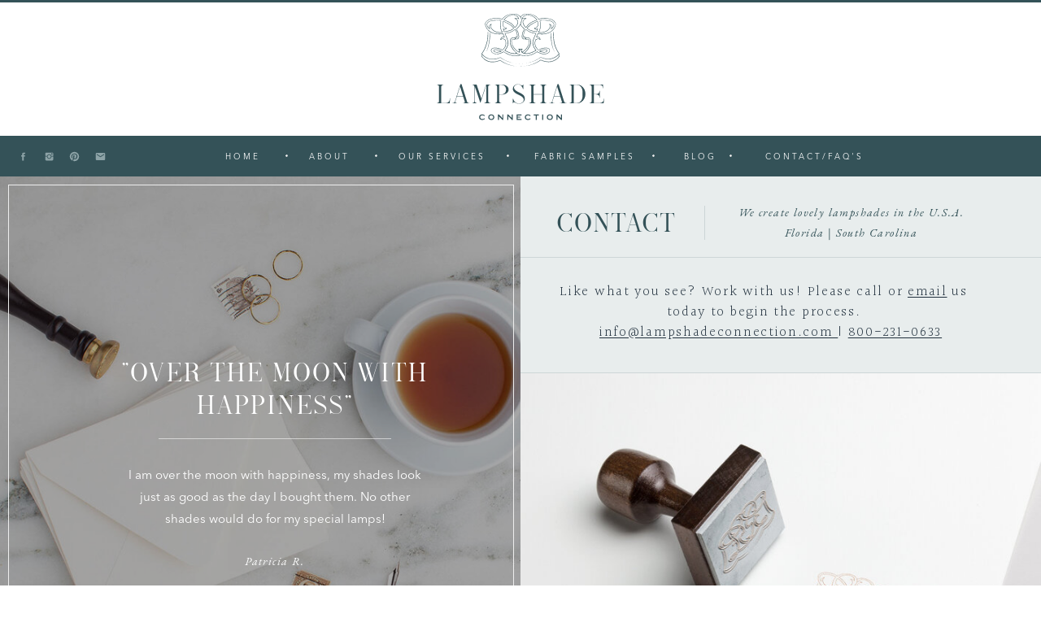

--- FILE ---
content_type: text/html;charset=UTF-8
request_url: https://lampshadeconnection.com/contact
body_size: 12654
content:
<!DOCTYPE html>
<html class="d" lang="">
  <head>
    <meta charset="UTF-8" />
    <meta name="viewport" content="width=device-width, initial-scale=1" />
    <title>Contact Us| Lampshade Connection</title>
      <link rel="preconnect" href="https://static.showit.co" />
      <meta name="description" content="Have a question if you can restore that lampshade of yours? Call or email us or fill out the form here." />
      <link rel="canonical" href="https://lampshadeconnection.com/contact" />
    
    <script>
  (function(w, d, t, s, n) {
    w.FlodeskObject = n;
    var fn = function() {
      (w[n].q = w[n].q || []).push(arguments);
    };
    w[n] = w[n] || fn;
    var f = d.getElementsByTagName(t)[0];
    var e = d.createElement(t);
    var h = '?v=' + new Date().getTime();
    e.async = true;
    e.src = s + h;
    f.parentNode.insertBefore(e, f);
  })(window, document, 'script', 'https://assets.flodesk.com/universal.js', 'fd');
</script>
    <link rel="preconnect" href="https://fonts.googleapis.com">
<link rel="preconnect" href="https://fonts.gstatic.com" crossorigin>
<link href="https://fonts.googleapis.com/css?family=EB+Garamond:italic|Halant:300" rel="stylesheet" type="text/css"/>
<style>
@font-face{font-family:Avenir;src:url('//static.showit.co/file/eQcAcOK0RLycCz2I4rCMgw/118955/linotype_-_avenirnextltpro-regular.woff');}
@font-face{font-family:Media Gothic;src:url('//static.showit.co/file/WQSHMPO5QzmZEU8u43qqnA/118955/media-gothic.woff');}
@font-face{font-family:Melanic Black;src:url('//static.showit.co/file/uwXCM17oQqClG5zOyFbQYw/118955/melanicblackserifdemo-regular.woff');}
 </style>
    <script id="init_data" type="application/json">
      {"mobile":{"w":320,"bgMediaType":"none","bgFillType":"color","bgColor":"colors-7"},"desktop":{"w":1200,"bgColor":"colors-7","bgMediaType":"none","bgFillType":"color"},"sid":"akjfey7usbcikqrjbqe_ug","break":768,"assetURL":"//static.showit.co","contactFormId":"118955/241048","cfAction":"aHR0cHM6Ly9jbGllbnRzZXJ2aWNlLnNob3dpdC5jby9jb250YWN0Zm9ybQ==","sgAction":"aHR0cHM6Ly9jbGllbnRzZXJ2aWNlLnNob3dpdC5jby9zb2NpYWxncmlk","blockData":[{"slug":"mobile-header","visible":"m","states":[],"d":{"h":50,"w":1200,"locking":{"side":"st"},"bgFillType":"color","bgColor":"colors-2","bgMediaType":"none"},"m":{"h":40,"w":320,"bgFillType":"color","bgColor":"colors-2","bgMediaType":"none"}},{"slug":"border","visible":"a","states":[],"d":{"h":3,"w":1200,"bgFillType":"color","bgColor":"colors-2","bgMediaType":"none"},"m":{"h":3,"w":320,"bgFillType":"color","bgColor":"colors-2","bgMediaType":"none"}},{"slug":"logo","visible":"a","states":[],"d":{"h":164,"w":1200,"bgFillType":"color","bgColor":"colors-7","bgMediaType":"none"},"m":{"h":151,"w":320,"bgFillType":"color","bgColor":"colors-7","bgMediaType":"none"}},{"slug":"menu","visible":"d","states":[],"d":{"h":50,"w":1200,"locking":{"side":"st"},"bgFillType":"color","bgColor":"colors-2","bgMediaType":"none"},"m":{"h":200,"w":320,"bgFillType":"color","bgColor":"colors-7","bgMediaType":"none"}},{"slug":"form","visible":"a","states":[{"d":{"bgFillType":"color","bgColor":"#000000:0","bgMediaType":"none"},"m":{"bgFillType":"color","bgColor":"#000000:0","bgMediaType":"none"},"slug":"view-1"},{"d":{"bgFillType":"color","bgColor":"#000000:0","bgMediaType":"none"},"m":{"bgFillType":"color","bgColor":"#000000:0","bgMediaType":"none"},"slug":"view-2"},{"d":{"bgFillType":"color","bgColor":"#000000:0","bgMediaType":"none"},"m":{"bgFillType":"color","bgColor":"#000000:0","bgMediaType":"none"},"slug":"view-3"},{"d":{"bgFillType":"color","bgColor":"#000000:0","bgMediaType":"none"},"m":{"bgFillType":"color","bgColor":"#000000:0","bgMediaType":"none"},"slug":"view-4"}],"d":{"h":750,"w":1200,"bgFillType":"color","bgColor":"colors-5:20","bgMediaType":"none"},"m":{"h":898,"w":320,"bgFillType":"color","bgColor":"colors-5:20","bgMediaType":"none"},"stateTrans":[{},{},{},{}]},{"slug":"faqs","visible":"a","states":[],"d":{"h":1253,"w":1200,"bgFillType":"color","bgColor":"colors-7","bgMediaType":"none"},"m":{"h":2157,"w":320,"bgFillType":"color","bgColor":"colors-7","bgMediaType":"none"}},{"slug":"footer","visible":"a","states":[],"d":{"h":345,"w":1200,"bgFillType":"color","bgColor":"colors-2","bgMediaType":"none"},"m":{"h":600,"w":320,"bgFillType":"color","bgColor":"colors-2","bgMediaType":"none"}},{"slug":"site-credits","visible":"a","states":[],"d":{"h":50,"w":1200,"bgFillType":"color","bgColor":"colors-7","bgMediaType":"none"},"m":{"h":79,"w":320,"bgFillType":"color","bgColor":"colors-7","bgMediaType":"none"}},{"slug":"mobile-menu","visible":"m","states":[],"d":{"h":50,"w":1200,"locking":{"side":"st"},"bgFillType":"color","bgColor":"colors-2","bgMediaType":"none"},"m":{"h":415,"w":320,"locking":{"side":"t"},"nature":"wH","bgFillType":"color","bgColor":"colors-2","bgMediaType":"none"}}],"elementData":[{"type":"icon","visible":"a","id":"mobile-header_0","blockId":"mobile-header","m":{"x":279,"y":0,"w":37,"h":37,"a":0},"d":{"x":550,"y":-25,"w":100,"h":100,"a":0},"pc":[{"type":"show","block":"mobile-menu"}]},{"type":"svg","visible":"a","id":"logo_0","blockId":"logo","m":{"x":69,"y":14,"w":183,"h":153,"a":0},"d":{"x":494,"y":13,"w":212,"h":174,"a":0},"c":{"key":"uZwlM98eSACu3u9I6qSjTQ/118955/lampshade_connection_hand_crafted_custom_lampshades_lampshade_repair_restoration_restore_vintage_lampshades_design_custom_bespoke_elegant_lisa_arnel1.svg","aspect_ratio":1.19333}},{"type":"simple","visible":"a","id":"logo_1","blockId":"logo","m":{"x":48,"y":141,"w":224,"h":27,"a":0},"d":{"x":488,"y":157,"w":225,"h":37,"a":0}},{"type":"text","visible":"a","id":"menu_0","blockId":"menu","m":{"x":109,"y":92,"w":102,"h":17,"a":0},"d":{"x":185,"y":17,"w":889,"h":19,"a":0}},{"type":"simple","visible":"a","id":"menu_1","blockId":"menu","m":{"x":48,"y":30,"w":224,"h":140,"a":0},"d":{"x":311,"y":23,"w":3,"h":3,"a":0}},{"type":"simple","visible":"a","id":"menu_2","blockId":"menu","m":{"x":48,"y":30,"w":224,"h":140,"a":0},"d":{"x":421,"y":23,"w":3,"h":3,"a":0}},{"type":"simple","visible":"a","id":"menu_3","blockId":"menu","m":{"x":48,"y":30,"w":224,"h":140,"a":0},"d":{"x":583,"y":23,"w":3,"h":3,"a":0}},{"type":"simple","visible":"a","id":"menu_4","blockId":"menu","m":{"x":48,"y":30,"w":224,"h":140,"a":0},"d":{"x":762,"y":23,"w":3,"h":3,"a":0}},{"type":"simple","visible":"a","id":"menu_5","blockId":"menu","m":{"x":48,"y":30,"w":224,"h":140,"a":0},"d":{"x":857,"y":23,"w":3,"h":3,"a":0}},{"type":"icon","visible":"m","id":"menu_8","blockId":"menu","m":{"x":135,"y":75,"w":50,"h":50,"a":0},"d":{"x":1101,"y":17,"w":17,"h":17,"a":0,"lockH":"r"}},{"type":"icon","visible":"a","id":"menu_9","blockId":"menu","m":{"x":135,"y":75,"w":50,"h":50,"a":0},"d":{"x":22,"y":19,"w":13,"h":13,"a":0,"lockH":"l"}},{"type":"icon","visible":"a","id":"menu_10","blockId":"menu","m":{"x":135,"y":75,"w":50,"h":50,"a":0},"d":{"x":54,"y":19,"w":13,"h":13,"a":0,"lockH":"l"}},{"type":"icon","visible":"a","id":"menu_11","blockId":"menu","m":{"x":135,"y":75,"w":50,"h":50,"a":0},"d":{"x":85,"y":19,"w":13,"h":13,"a":0,"lockH":"l"}},{"type":"icon","visible":"a","id":"menu_12","blockId":"menu","m":{"x":135,"y":75,"w":50,"h":50,"a":0},"d":{"x":117,"y":19,"w":13,"h":13,"a":0,"lockH":"l"}},{"type":"simple","visible":"a","id":"form_0","blockId":"form","m":{"x":0,"y":517,"w":320,"h":1,"a":0},"d":{"x":0,"y":99,"w":1200,"h":1,"a":0,"lockH":"s"}},{"type":"text","visible":"a","id":"form_1","blockId":"form","m":{"x":0,"y":416,"w":320,"h":29,"a":0},"d":{"x":644,"y":36,"w":150,"h":42,"a":0}},{"type":"simple","visible":"a","id":"form_2","blockId":"form","m":{"x":0,"y":678,"w":320,"h":1,"a":0},"d":{"x":0,"y":241,"w":1200,"h":1,"a":0,"lockH":"s"}},{"type":"graphic","visible":"a","id":"form_3","blockId":"form","m":{"x":0,"y":0,"w":320,"h":400,"a":0},"d":{"x":0,"y":0,"w":600,"h":751,"a":0,"lockH":"ls"},"c":{"key":"PJobpTYJSNGqC9def6Mw7Q/118955/socialsquares_neutralloves009-1.jpg","aspect_ratio":1}},{"type":"simple","visible":"a","id":"form_4","blockId":"form","m":{"x":0,"y":0,"w":320,"h":400,"a":0},"d":{"x":0,"y":0,"w":600,"h":751,"a":0,"o":35,"lockH":"ls"}},{"type":"text","visible":"a","id":"form_5","blockId":"form","m":{"x":10,"y":458,"w":300,"h":51,"a":0},"d":{"x":859,"y":32,"w":295,"h":49,"a":0}},{"type":"simple","visible":"a","id":"form_6","blockId":"form","m":{"x":9,"y":12,"w":302,"h":376,"a":0},"d":{"x":10,"y":10,"w":582,"h":731,"a":0,"lockH":"ls"}},{"type":"simple","visible":"a","id":"form_7","blockId":"form","m":{"x":82,"y":153,"w":157,"h":1,"a":0},"d":{"x":155,"y":322,"w":286,"h":1,"a":0}},{"type":"simple","visible":"d","id":"form_8","blockId":"form","m":{"x":20,"y":526,"w":280,"h":1,"a":0},"d":{"x":826,"y":36,"w":1,"h":42,"a":0}},{"type":"text","visible":"a","id":"form_9","blockId":"form","m":{"x":20,"y":531,"w":280,"h":130,"a":0},"d":{"x":644,"y":129,"w":510,"h":71,"a":0}},{"type":"text","visible":"a","id":"form_view-1_0","blockId":"form","m":{"x":27,"y":171,"w":268,"h":98,"a":0},"d":{"x":115,"y":355,"w":366,"h":81,"a":0}},{"type":"text","visible":"a","id":"form_view-1_1","blockId":"form","m":{"x":17,"y":71,"w":287,"h":63,"a":0},"d":{"x":106,"y":220,"w":383,"h":76,"a":0}},{"type":"text","visible":"a","id":"form_view-1_2","blockId":"form","m":{"x":69,"y":278,"w":182,"h":25,"a":0},"d":{"x":207,"y":461,"w":182,"h":25,"a":0}},{"type":"graphic","visible":"a","id":"form_view-1_3","blockId":"form","m":{"x":0,"y":657,"w":320,"h":242,"a":0},"d":{"x":600,"y":242,"w":719,"h":509,"a":0},"c":{"key":"gIvbZgVeRYW8cIguoi34uw/118955/lampshade_connection11.jpg","aspect_ratio":1.33333}},{"type":"text","visible":"a","id":"form_view-2_0","blockId":"form","m":{"x":41,"y":171,"w":239,"h":45,"a":0},"d":{"x":115,"y":355,"w":366,"h":52,"a":0}},{"type":"text","visible":"a","id":"form_view-2_1","blockId":"form","m":{"x":0,"y":71,"w":320,"h":63,"a":0},"d":{"x":106,"y":220,"w":383,"h":76,"a":0}},{"type":"text","visible":"a","id":"form_view-2_2","blockId":"form","m":{"x":69,"y":256,"w":182,"h":25,"a":0},"d":{"x":207,"y":425,"w":182,"h":25,"a":0}},{"type":"text","visible":"a","id":"form_view-2_3","blockId":"form","m":{"x":20,"y":709,"w":280,"h":144,"a":0},"d":{"x":711,"y":279,"w":387,"h":142,"a":0}},{"type":"text","visible":"a","id":"form_view-3_0","blockId":"form","m":{"x":31,"y":171,"w":258,"h":71,"a":0},"d":{"x":115,"y":355,"w":366,"h":81,"a":0}},{"type":"text","visible":"a","id":"form_view-3_1","blockId":"form","m":{"x":19,"y":71,"w":282,"h":63,"a":0},"d":{"x":106,"y":220,"w":383,"h":76,"a":0}},{"type":"text","visible":"a","id":"form_view-3_2","blockId":"form","m":{"x":69,"y":279,"w":182,"h":25,"a":0},"d":{"x":207,"y":461,"w":182,"h":25,"a":0}},{"type":"text","visible":"a","id":"faqs_0","blockId":"faqs","m":{"x":0,"y":24,"w":320,"h":102,"a":0},"d":{"x":357,"y":41,"w":311,"h":46,"a":0}},{"type":"text","visible":"a","id":"faqs_1","blockId":"faqs","m":{"x":25,"y":82,"w":271,"h":46,"a":0},"d":{"x":572,"y":41,"w":271,"h":46,"a":0}},{"type":"text","visible":"a","id":"faqs_2","blockId":"faqs","m":{"x":110,"y":60,"w":100,"h":26,"a":0},"d":{"x":580,"y":50,"w":71,"h":24,"a":0}},{"type":"text","visible":"a","id":"faqs_3","blockId":"faqs","m":{"x":20,"y":238,"w":280,"h":124,"a":0},"d":{"x":398,"y":146,"w":750,"h":49,"a":0}},{"type":"text","visible":"a","id":"faqs_4","blockId":"faqs","m":{"x":34,"y":190,"w":253,"h":45,"a":0},"d":{"x":80,"y":148,"w":280,"h":51,"a":0}},{"type":"simple","visible":"m","id":"faqs_5","blockId":"faqs","m":{"x":0,"y":394,"w":320,"h":1,"a":0},"d":{"x":96,"y":121,"w":1054,"h":1,"a":0}},{"type":"simple","visible":"m","id":"faqs_6","blockId":"faqs","m":{"x":0,"y":735,"w":320,"h":1,"a":0},"d":{"x":106,"y":131,"w":1054,"h":1,"a":0}},{"type":"simple","visible":"m","id":"faqs_7","blockId":"faqs","m":{"x":0,"y":899,"w":320,"h":1,"a":0},"d":{"x":116,"y":141,"w":1054,"h":1,"a":0}},{"type":"simple","visible":"m","id":"faqs_8","blockId":"faqs","m":{"x":0,"y":1123,"w":320,"h":1,"a":0},"d":{"x":126,"y":151,"w":1054,"h":1,"a":0}},{"type":"simple","visible":"m","id":"faqs_9","blockId":"faqs","m":{"x":0,"y":1308,"w":320,"h":1,"a":0},"d":{"x":136,"y":161,"w":1054,"h":1,"a":0}},{"type":"simple","visible":"m","id":"faqs_10","blockId":"faqs","m":{"x":0,"y":1580,"w":320,"h":1,"a":0},"d":{"x":146,"y":171,"w":1054,"h":1,"a":0}},{"type":"simple","visible":"a","id":"faqs_11","blockId":"faqs","m":{"x":10,"y":150,"w":320,"h":1,"a":0},"d":{"x":106,"y":131,"w":1054,"h":1,"a":0}},{"type":"simple","visible":"d","id":"faqs_12","blockId":"faqs","m":{"x":0,"y":1312,"w":320,"h":1,"a":0},"d":{"x":50,"y":1179,"w":1100,"h":1,"a":0}},{"type":"simple","visible":"a","id":"faqs_13","blockId":"faqs","m":{"x":21,"y":2081,"w":280,"h":45,"a":0},"d":{"x":450,"y":1159,"w":299,"h":39,"a":0}},{"type":"text","visible":"a","id":"faqs_14","blockId":"faqs","m":{"x":19,"y":2090,"w":285,"h":25,"a":0},"d":{"x":457,"y":1166,"w":285,"h":25,"a":0}},{"type":"text","visible":"a","id":"faqs_15","blockId":"faqs","m":{"x":20,"y":479,"w":280,"h":228,"a":0},"d":{"x":398,"y":257,"w":750,"h":104,"a":0}},{"type":"text","visible":"a","id":"faqs_16","blockId":"faqs","m":{"x":34,"y":429,"w":253,"h":40,"a":0},"d":{"x":80,"y":259,"w":280,"h":51,"a":0}},{"type":"simple","visible":"d","id":"faqs_17","blockId":"faqs","m":{"x":0,"y":543,"w":320,"h":1,"a":0},"d":{"x":96,"y":232,"w":1054,"h":1,"a":0}},{"type":"text","visible":"a","id":"faqs_18","blockId":"faqs","m":{"x":21,"y":821,"w":280,"h":52,"a":0},"d":{"x":398,"y":423,"w":750,"h":24,"a":0}},{"type":"text","visible":"a","id":"faqs_19","blockId":"faqs","m":{"x":35,"y":773,"w":253,"h":48,"a":0},"d":{"x":80,"y":423,"w":280,"h":51,"a":0}},{"type":"simple","visible":"d","id":"faqs_20","blockId":"faqs","m":{"x":0,"y":543,"w":320,"h":1,"a":0},"d":{"x":96,"y":396,"w":1054,"h":1,"a":0}},{"type":"text","visible":"a","id":"faqs_21","blockId":"faqs","m":{"x":20,"y":974,"w":280,"h":140,"a":0},"d":{"x":398,"y":537,"w":750,"h":56,"a":0}},{"type":"text","visible":"a","id":"faqs_22","blockId":"faqs","m":{"x":34,"y":925,"w":253,"h":50,"a":0},"d":{"x":80,"y":537,"w":280,"h":51,"a":0}},{"type":"simple","visible":"d","id":"faqs_23","blockId":"faqs","m":{"x":0,"y":543,"w":320,"h":1,"a":0},"d":{"x":96,"y":510,"w":1054,"h":1,"a":0}},{"type":"text","visible":"a","id":"faqs_24","blockId":"faqs","m":{"x":20,"y":1210,"w":280,"h":83,"a":0},"d":{"x":398,"y":656,"w":750,"h":56,"a":0}},{"type":"text","visible":"a","id":"faqs_25","blockId":"faqs","m":{"x":34,"y":1145,"w":253,"h":51,"a":0},"d":{"x":80,"y":656,"w":280,"h":51,"a":0}},{"type":"simple","visible":"d","id":"faqs_26","blockId":"faqs","m":{"x":0,"y":543,"w":320,"h":1,"a":0},"d":{"x":96,"y":629,"w":1054,"h":1,"a":0}},{"type":"simple","visible":"d","id":"faqs_27","blockId":"faqs","m":{"x":0,"y":543,"w":320,"h":1,"a":0},"d":{"x":96,"y":738,"w":1054,"h":1,"a":0}},{"type":"text","visible":"a","id":"faqs_28","blockId":"faqs","m":{"x":20,"y":1431,"w":280,"h":128,"a":0},"d":{"x":398,"y":765,"w":750,"h":56,"a":0}},{"type":"text","visible":"a","id":"faqs_29","blockId":"faqs","m":{"x":34,"y":1337,"w":253,"h":85,"a":0},"d":{"x":80,"y":765,"w":280,"h":51,"a":0}},{"type":"text","visible":"a","id":"faqs_30","blockId":"faqs","m":{"x":20,"y":1687,"w":280,"h":323,"a":0},"d":{"x":398,"y":924,"w":750,"h":185,"a":0}},{"type":"text","visible":"a","id":"faqs_31","blockId":"faqs","m":{"x":34,"y":1600,"w":253,"h":64,"a":0},"d":{"x":79,"y":924,"w":280,"h":51,"a":0}},{"type":"simple","visible":"d","id":"faqs_32","blockId":"faqs","m":{"x":0,"y":543,"w":320,"h":1,"a":0},"d":{"x":96,"y":894,"w":1054,"h":1,"a":0}},{"type":"svg","visible":"m","id":"faqs_33","blockId":"faqs","m":{"x":133,"y":2026,"w":54,"h":35,"a":0},"d":{"x":180,"y":342,"w":840,"h":570,"a":0},"c":{"key":"34Vk0hG-TASmkHmeic4UfQ/118955/lampshade_connection_hand_crafted_custom_lampshades_lampshade_repair_restoration_restore_vintage_lampshades_design_custom_bespoke_elegant_lisa_arnel10.svg","aspect_ratio":1.47333}},{"type":"graphic","visible":"a","id":"footer_0","blockId":"footer","m":{"x":0,"y":0,"w":320,"h":340,"a":0},"d":{"x":-13,"y":1,"w":599,"h":400,"a":0,"o":30,"lockH":"l"},"c":{"key":"NupumhwJRIelVGeIRC094Q/118955/pattern-01.png","aspect_ratio":1.49796}},{"type":"graphic","visible":"d","id":"footer_1","blockId":"footer","m":{"x":0,"y":340,"w":232,"h":155,"a":0},"d":{"x":574,"y":1,"w":599,"h":400,"a":0,"o":30,"lockH":"l"},"c":{"key":"NupumhwJRIelVGeIRC094Q/118955/pattern-01.png","aspect_ratio":1.49796}},{"type":"graphic","visible":"a","id":"footer_2","blockId":"footer","m":{"x":0,"y":339,"w":320,"h":340,"a":0},"d":{"x":1160,"y":1,"w":599,"h":400,"a":0,"o":30,"lockH":"l"},"c":{"key":"NupumhwJRIelVGeIRC094Q/118955/pattern-01.png","aspect_ratio":1.49796}},{"type":"graphic","visible":"d","id":"footer_3","blockId":"footer","m":{"x":0,"y":1318,"w":320,"h":214,"a":0},"d":{"x":1748,"y":1,"w":599,"h":400,"a":0,"o":30,"lockH":"l"},"c":{"key":"NupumhwJRIelVGeIRC094Q/118955/pattern-01.png","aspect_ratio":1.49796}},{"type":"simple","visible":"a","id":"footer_6","blockId":"footer","m":{"x":0,"y":10,"w":320,"h":1,"a":0},"d":{"x":0,"y":79,"w":1200,"h":1,"a":0,"lockH":"s"}},{"type":"icon","visible":"a","id":"footer_7","blockId":"footer","m":{"x":151,"y":548,"w":19,"h":19,"a":0},"d":{"x":1151,"y":296,"w":22,"h":22,"a":0,"lockH":"r"}},{"type":"text","visible":"d","id":"footer_8","blockId":"footer","m":{"x":0,"y":1542,"w":320,"h":670,"a":0},"d":{"x":200,"y":30,"w":779,"h":19,"a":0}},{"type":"simple","visible":"d","id":"footer_9","blockId":"footer","m":{"x":0,"y":1652,"w":100,"h":100,"a":0},"d":{"x":270,"y":37,"w":3,"h":3,"a":0}},{"type":"simple","visible":"d","id":"footer_10","blockId":"footer","m":{"x":0,"y":1762,"w":100,"h":100,"a":0},"d":{"x":374,"y":37,"w":3,"h":3,"a":0}},{"type":"simple","visible":"d","id":"footer_11","blockId":"footer","m":{"x":0,"y":1872,"w":100,"h":100,"a":0},"d":{"x":532,"y":37,"w":3,"h":3,"a":0}},{"type":"simple","visible":"d","id":"footer_12","blockId":"footer","m":{"x":0,"y":1982,"w":100,"h":100,"a":0},"d":{"x":712,"y":37,"w":3,"h":3,"a":0}},{"type":"simple","visible":"d","id":"footer_13","blockId":"footer","m":{"x":0,"y":2092,"w":100,"h":100,"a":0},"d":{"x":804,"y":37,"w":3,"h":3,"a":0}},{"type":"iframe","visible":"a","id":"footer_14","blockId":"footer","m":{"x":20,"y":37,"w":280,"h":399,"a":0},"d":{"x":348,"y":90,"w":505,"h":216,"a":0}},{"type":"text","visible":"a","id":"site-credits_0","blockId":"site-credits","m":{"x":45,"y":11,"w":230,"h":51,"a":0},"d":{"x":32,"y":15,"w":554,"h":25,"a":0,"lockH":"l"}},{"type":"text","visible":"a","id":"mobile-menu_0","blockId":"mobile-menu","m":{"x":0,"y":72,"w":320,"h":209,"a":0},"d":{"x":156,"y":16,"w":889,"h":19,"a":0}},{"type":"simple","visible":"d","id":"mobile-menu_1","blockId":"mobile-menu","m":{"x":0,"y":165,"w":100,"h":100,"a":0},"d":{"x":311,"y":23,"w":3,"h":3,"a":0}},{"type":"simple","visible":"d","id":"mobile-menu_2","blockId":"mobile-menu","m":{"x":0,"y":275,"w":100,"h":100,"a":0},"d":{"x":421,"y":23,"w":3,"h":3,"a":0}},{"type":"simple","visible":"d","id":"mobile-menu_3","blockId":"mobile-menu","m":{"x":0,"y":385,"w":100,"h":100,"a":0},"d":{"x":583,"y":23,"w":3,"h":3,"a":0}},{"type":"simple","visible":"d","id":"mobile-menu_4","blockId":"mobile-menu","m":{"x":0,"y":495,"w":100,"h":100,"a":0},"d":{"x":762,"y":23,"w":3,"h":3,"a":0}},{"type":"simple","visible":"d","id":"mobile-menu_5","blockId":"mobile-menu","m":{"x":0,"y":605,"w":100,"h":100,"a":0},"d":{"x":857,"y":23,"w":3,"h":3,"a":0}},{"type":"simple","visible":"a","id":"mobile-menu_6","blockId":"mobile-menu","m":{"x":-3,"y":360,"w":330,"h":55,"a":0,"lockV":"b"},"d":{"x":1071,"y":0,"w":129,"h":50,"a":0,"lockH":"r"}},{"type":"icon","visible":"a","id":"mobile-menu_7","blockId":"mobile-menu","m":{"x":97,"y":300,"w":18,"h":18,"a":0},"d":{"x":22,"y":19,"w":13,"h":13,"a":0,"lockH":"l"}},{"type":"icon","visible":"a","id":"mobile-menu_8","blockId":"mobile-menu","m":{"x":133,"y":300,"w":18,"h":18,"a":0},"d":{"x":54,"y":19,"w":13,"h":13,"a":0,"lockH":"l"}},{"type":"icon","visible":"a","id":"mobile-menu_9","blockId":"mobile-menu","m":{"x":169,"y":300,"w":18,"h":18,"a":0},"d":{"x":85,"y":19,"w":13,"h":13,"a":0,"lockH":"l"}},{"type":"icon","visible":"a","id":"mobile-menu_10","blockId":"mobile-menu","m":{"x":205,"y":300,"w":18,"h":18,"a":0},"d":{"x":117,"y":19,"w":13,"h":13,"a":0,"lockH":"l"}},{"type":"simple","visible":"a","id":"mobile-menu_11","blockId":"mobile-menu","m":{"x":0,"y":0,"w":320,"h":40,"a":0,"lockV":"t"},"d":{"x":1071,"y":0,"w":129,"h":50,"a":0,"lockH":"r"}},{"type":"icon","visible":"a","id":"mobile-menu_12","blockId":"mobile-menu","m":{"x":287,"y":6,"w":28,"h":28,"a":0,"lockV":"t"},"d":{"x":550,"y":-25,"w":100,"h":100,"a":0},"pc":[{"type":"hide","block":"mobile-menu"}]}]}
    </script>
    <link
      rel="stylesheet"
      type="text/css"
      href="https://cdnjs.cloudflare.com/ajax/libs/animate.css/3.4.0/animate.min.css"
    />
    <script
      id="si-jquery"
      src="https://ajax.googleapis.com/ajax/libs/jquery/3.5.1/jquery.min.js"
    ></script>
    		
		<script src="//lib.showit.co/engine/2.2.6/showit-lib.min.js"></script>
		<script src="//lib.showit.co/engine/2.2.6/showit.min.js"></script>

    <script>
      
      function initPage(){
      
      }
    </script>
    <link rel="stylesheet" type="text/css" href="//lib.showit.co/engine/2.2.6/showit.css" />
    <style id="si-page-css">
      html.m {background-color:rgba(255,255,255,1);}
html.d {background-color:rgba(255,255,255,1);}
.d .st-d-title {color:rgba(33,48,61,1);line-height:1.2;letter-spacing:-0.03em;font-size:40px;text-align:center;font-family:'Melanic Black';font-weight:400;font-style:normal;}
.d .st-d-title.se-rc a {color:rgba(33,48,61,1);}
.d .st-d-title.se-rc a:hover {text-decoration:underline;color:rgba(33,48,61,1);opacity:0.8;}
.m .st-m-title {color:rgba(33,48,61,1);line-height:1.2;letter-spacing:-0.03em;font-size:34px;text-align:center;font-family:'Melanic Black';font-weight:400;font-style:normal;}
.m .st-m-title.se-rc a {color:rgba(33,48,61,1);}
.m .st-m-title.se-rc a:hover {text-decoration:underline;color:rgba(33,48,61,1);opacity:0.8;}
.d .st-d-heading {color:rgba(33,48,61,1);text-transform:uppercase;line-height:1.2;letter-spacing:0.1em;font-size:19px;text-align:center;font-family:'Halant';font-weight:300;font-style:normal;}
.d .st-d-heading.se-rc a {color:rgba(33,48,61,1);}
.d .st-d-heading.se-rc a:hover {text-decoration:underline;color:rgba(33,48,61,1);opacity:0.8;}
.m .st-m-heading {color:rgba(33,48,61,1);text-transform:uppercase;line-height:1.2;letter-spacing:0.1em;font-size:18px;text-align:center;font-family:'Halant';font-weight:300;font-style:normal;}
.m .st-m-heading.se-rc a {color:rgba(33,48,61,1);}
.m .st-m-heading.se-rc a:hover {text-decoration:underline;color:rgba(33,48,61,1);opacity:0.8;}
.d .st-d-subheading {color:rgba(33,48,61,1);text-transform:lowercase;line-height:1.8;letter-spacing:0.1em;font-size:13px;text-align:center;font-family:'Media Gothic';font-weight:400;font-style:normal;}
.d .st-d-subheading.se-rc a {color:rgba(33,48,61,1);}
.d .st-d-subheading.se-rc a:hover {text-decoration:underline;color:rgba(33,48,61,1);opacity:0.8;}
.m .st-m-subheading {color:rgba(33,48,61,1);text-transform:lowercase;line-height:1.8;letter-spacing:0.1em;font-size:12px;text-align:center;font-family:'Media Gothic';font-weight:400;font-style:normal;}
.m .st-m-subheading.se-rc a {color:rgba(33,48,61,1);}
.m .st-m-subheading.se-rc a:hover {text-decoration:underline;color:rgba(33,48,61,1);opacity:0.8;}
.d .st-d-paragraph {color:rgba(33,48,61,1);line-height:1.8;letter-spacing:0em;font-size:15px;text-align:justify;font-family:'Avenir';font-weight:400;font-style:normal;}
.d .st-d-paragraph.se-rc a {color:rgba(33,48,61,1);}
.d .st-d-paragraph.se-rc a:hover {text-decoration:underline;color:rgba(33,48,61,1);opacity:0.8;}
.m .st-m-paragraph {color:rgba(33,48,61,1);line-height:1.8;letter-spacing:0em;font-size:14px;text-align:justify;font-family:'Avenir';font-weight:400;font-style:normal;}
.m .st-m-paragraph.se-rc a {color:rgba(33,48,61,1);}
.m .st-m-paragraph.se-rc a:hover {text-decoration:underline;color:rgba(33,48,61,1);opacity:0.8;}
.sib-mobile-header {z-index:1;}
.m .sib-mobile-header {height:40px;}
.d .sib-mobile-header {height:50px;display:none;}
.m .sib-mobile-header .ss-bg {background-color:rgba(52,82,88,1);}
.d .sib-mobile-header .ss-bg {background-color:rgba(52,82,88,1);}
.d .sie-mobile-header_0 {left:550px;top:-25px;width:100px;height:100px;}
.m .sie-mobile-header_0 {left:279px;top:0px;width:37px;height:37px;}
.d .sie-mobile-header_0 svg {fill:rgba(52,82,88,1);}
.m .sie-mobile-header_0 svg {fill:rgba(255,255,255,1);}
.m .sib-border {height:3px;}
.d .sib-border {height:3px;}
.m .sib-border .ss-bg {background-color:rgba(52,82,88,1);}
.d .sib-border .ss-bg {background-color:rgba(52,82,88,1);}
.m .sib-logo {height:151px;}
.d .sib-logo {height:164px;}
.m .sib-logo .ss-bg {background-color:rgba(255,255,255,1);}
.d .sib-logo .ss-bg {background-color:rgba(255,255,255,1);}
.d .sie-logo_0 {left:494px;top:13px;width:212px;height:174px;}
.m .sie-logo_0 {left:69px;top:14px;width:183px;height:153px;}
.d .sie-logo_0 .se-img {background-repeat:no-repeat;background-position:50%;background-size:contain;border-radius:inherit;}
.m .sie-logo_0 .se-img {background-repeat:no-repeat;background-position:50%;background-size:contain;border-radius:inherit;}
.d .sie-logo_1 {left:488px;top:157px;width:225px;height:37px;}
.m .sie-logo_1 {left:48px;top:141px;width:224px;height:27px;}
.d .sie-logo_1 .se-simple:hover {}
.m .sie-logo_1 .se-simple:hover {}
.d .sie-logo_1 .se-simple {background-color:rgba(255,255,255,1);}
.m .sie-logo_1 .se-simple {background-color:rgba(255,255,255,1);}
.sib-menu {z-index:1;}
.m .sib-menu {height:200px;display:none;}
.d .sib-menu {height:50px;}
.m .sib-menu .ss-bg {background-color:rgba(255,255,255,1);}
.d .sib-menu .ss-bg {background-color:rgba(52,82,88,1);}
.d .sie-menu_0 {left:185px;top:17px;width:889px;height:19px;}
.m .sie-menu_0 {left:109px;top:92px;width:102px;height:17px;}
.d .sie-menu_0-text {color:rgba(255,255,255,1);text-transform:uppercase;letter-spacing:0.3em;font-size:10px;font-family:'Avenir';font-weight:400;font-style:normal;}
.d .sie-menu_0-text.se-rc a {color:rgba(255,255,255,1);text-decoration:none;}
.d .sie-menu_0-text.se-rc a:hover {text-decoration:none;color:rgba(255,255,255,1);opacity:0.8;}
.d .sie-menu_1 {left:311px;top:23px;width:3px;height:3px;border-radius:50%;}
.m .sie-menu_1 {left:48px;top:30px;width:224px;height:140px;}
.d .sie-menu_1 .se-simple:hover {}
.m .sie-menu_1 .se-simple:hover {}
.d .sie-menu_1 .se-simple {background-color:rgba(237,237,237,1);border-radius:inherit;}
.m .sie-menu_1 .se-simple {background-color:rgba(0,0,0,1);}
.d .sie-menu_2 {left:421px;top:23px;width:3px;height:3px;border-radius:50%;}
.m .sie-menu_2 {left:48px;top:30px;width:224px;height:140px;}
.d .sie-menu_2 .se-simple:hover {}
.m .sie-menu_2 .se-simple:hover {}
.d .sie-menu_2 .se-simple {background-color:rgba(237,237,237,1);border-radius:inherit;}
.m .sie-menu_2 .se-simple {background-color:rgba(0,0,0,1);}
.d .sie-menu_3 {left:583px;top:23px;width:3px;height:3px;border-radius:50%;}
.m .sie-menu_3 {left:48px;top:30px;width:224px;height:140px;}
.d .sie-menu_3 .se-simple:hover {}
.m .sie-menu_3 .se-simple:hover {}
.d .sie-menu_3 .se-simple {background-color:rgba(237,237,237,1);border-radius:inherit;}
.m .sie-menu_3 .se-simple {background-color:rgba(0,0,0,1);}
.d .sie-menu_4 {left:762px;top:23px;width:3px;height:3px;border-radius:50%;}
.m .sie-menu_4 {left:48px;top:30px;width:224px;height:140px;}
.d .sie-menu_4 .se-simple:hover {}
.m .sie-menu_4 .se-simple:hover {}
.d .sie-menu_4 .se-simple {background-color:rgba(237,237,237,1);border-radius:inherit;}
.m .sie-menu_4 .se-simple {background-color:rgba(0,0,0,1);}
.d .sie-menu_5 {left:857px;top:23px;width:3px;height:3px;border-radius:50%;}
.m .sie-menu_5 {left:48px;top:30px;width:224px;height:140px;}
.d .sie-menu_5 .se-simple:hover {}
.m .sie-menu_5 .se-simple:hover {}
.d .sie-menu_5 .se-simple {background-color:rgba(237,237,237,1);border-radius:inherit;}
.m .sie-menu_5 .se-simple {background-color:rgba(0,0,0,1);}
.d .sie-menu_8 {left:1101px;top:17px;width:17px;height:17px;display:none;}
.m .sie-menu_8 {left:135px;top:75px;width:50px;height:50px;}
.d .sie-menu_8 svg {fill:rgba(237,237,237,1);}
.m .sie-menu_8 svg {fill:rgba(52,82,88,1);}
.d .sie-menu_9 {left:22px;top:19px;width:13px;height:13px;}
.m .sie-menu_9 {left:135px;top:75px;width:50px;height:50px;}
.d .sie-menu_9 svg {fill:rgba(141,163,167,1);}
.m .sie-menu_9 svg {fill:rgba(52,82,88,1);}
.d .sie-menu_10 {left:54px;top:19px;width:13px;height:13px;}
.m .sie-menu_10 {left:135px;top:75px;width:50px;height:50px;}
.d .sie-menu_10 svg {fill:rgba(141,163,167,1);}
.m .sie-menu_10 svg {fill:rgba(52,82,88,1);}
.d .sie-menu_11 {left:85px;top:19px;width:13px;height:13px;}
.m .sie-menu_11 {left:135px;top:75px;width:50px;height:50px;}
.d .sie-menu_11 svg {fill:rgba(141,163,167,1);}
.m .sie-menu_11 svg {fill:rgba(52,82,88,1);}
.d .sie-menu_12 {left:117px;top:19px;width:13px;height:13px;}
.m .sie-menu_12 {left:135px;top:75px;width:50px;height:50px;}
.d .sie-menu_12 svg {fill:rgba(141,163,167,1);}
.m .sie-menu_12 svg {fill:rgba(52,82,88,1);}
.m .sib-form {height:898px;}
.d .sib-form {height:750px;}
.m .sib-form .ss-bg {background-color:rgba(141,163,167,0.2);}
.d .sib-form .ss-bg {background-color:rgba(141,163,167,0.2);}
.d .sie-form_0 {left:0px;top:99px;width:1200px;height:1px;}
.m .sie-form_0 {left:0px;top:517px;width:320px;height:1px;}
.d .sie-form_0 .se-simple:hover {}
.m .sie-form_0 .se-simple:hover {}
.d .sie-form_0 .se-simple {background-color:rgba(52,82,88,0.15);}
.m .sie-form_0 .se-simple {background-color:rgba(52,82,88,0.15);}
.d .sie-form_1 {left:644px;top:36px;width:150px;height:42px;}
.m .sie-form_1 {left:0px;top:416px;width:320px;height:29px;}
.d .sie-form_1-text {color:rgba(52,82,88,1);letter-spacing:0.03em;font-size:34px;text-align:left;}
.m .sie-form_1-text {color:rgba(52,82,88,1);letter-spacing:0.03em;font-size:30px;text-align:center;}
.d .sie-form_2 {left:0px;top:241px;width:1200px;height:1px;}
.m .sie-form_2 {left:0px;top:678px;width:320px;height:1px;}
.d .sie-form_2 .se-simple:hover {}
.m .sie-form_2 .se-simple:hover {}
.d .sie-form_2 .se-simple {background-color:rgba(52,82,88,0.15);}
.m .sie-form_2 .se-simple {background-color:rgba(52,82,88,0.15);}
.d .sie-form_3 {left:0px;top:0px;width:600px;height:751px;}
.m .sie-form_3 {left:0px;top:0px;width:320px;height:400px;}
.d .sie-form_3 .se-img {background-repeat:no-repeat;background-size:cover;background-position:50% 50%;border-radius:inherit;}
.m .sie-form_3 .se-img {background-repeat:no-repeat;background-size:cover;background-position:50% 50%;border-radius:inherit;}
.d .sie-form_4 {left:0px;top:0px;width:600px;height:751px;opacity:0.35;}
.m .sie-form_4 {left:0px;top:0px;width:320px;height:400px;opacity:0.35;}
.d .sie-form_4 .se-simple:hover {}
.m .sie-form_4 .se-simple:hover {}
.d .sie-form_4 .se-simple {background-color:rgba(0,0,0,1);}
.m .sie-form_4 .se-simple {background-color:rgba(0,0,0,1);}
.d .sie-form_5 {left:859px;top:32px;width:295px;height:49px;}
.m .sie-form_5 {left:10px;top:458px;width:300px;height:51px;}
.d .sie-form_5-text {color:rgba(52,82,88,1);text-transform:none;font-size:14px;font-family:'EB Garamond';font-weight:400;font-style:italic;}
.m .sie-form_5-text {color:rgba(52,82,88,1);text-transform:none;font-size:14px;font-family:'EB Garamond';font-weight:400;font-style:italic;}
.d .sie-form_6 {left:10px;top:10px;width:582px;height:731px;}
.m .sie-form_6 {left:9px;top:12px;width:302px;height:376px;}
.d .sie-form_6 .se-simple:hover {}
.m .sie-form_6 .se-simple:hover {}
.d .sie-form_6 .se-simple {border-color:rgba(237,237,237,1);border-width:1px;border-style:solid;border-radius:inherit;}
.m .sie-form_6 .se-simple {border-color:rgba(237,237,237,1);border-width:1px;border-style:solid;border-radius:inherit;}
.d .sie-form_7 {left:155px;top:322px;width:286px;height:1px;}
.m .sie-form_7 {left:82px;top:153px;width:157px;height:1px;}
.d .sie-form_7 .se-simple:hover {}
.m .sie-form_7 .se-simple:hover {}
.d .sie-form_7 .se-simple {background-color:rgba(255,255,255,0.55);}
.m .sie-form_7 .se-simple {background-color:rgba(255,255,255,0.55);}
.d .sie-form_8 {left:826px;top:36px;width:1px;height:42px;}
.m .sie-form_8 {left:20px;top:526px;width:280px;height:1px;display:none;}
.d .sie-form_8 .se-simple:hover {}
.m .sie-form_8 .se-simple:hover {}
.d .sie-form_8 .se-simple {background-color:rgba(52,82,88,0.15);}
.m .sie-form_8 .se-simple {background-color:rgba(52,82,88,0.15);}
.d .sie-form_9 {left:644px;top:129px;width:510px;height:71px;}
.m .sie-form_9 {left:20px;top:531px;width:280px;height:130px;}
.d .sie-form_9-text {text-transform:none;line-height:1.5;font-size:17px;}
.m .sie-form_9-text {text-transform:none;line-height:1.5;font-size:15px;}
.m .sib-form .sis-form_view-1 {background-color:rgba(0,0,0,0);}
.d .sib-form .sis-form_view-1 {background-color:rgba(0,0,0,0);}
.d .sie-form_view-1_0 {left:115px;top:355px;width:366px;height:81px;}
.m .sie-form_view-1_0 {left:27px;top:171px;width:268px;height:98px;}
.d .sie-form_view-1_0-text {color:rgba(255,255,255,1);text-align:center;}
.m .sie-form_view-1_0-text {color:rgba(255,255,255,1);text-align:center;}
.d .sie-form_view-1_1 {left:106px;top:220px;width:383px;height:76px;}
.m .sie-form_view-1_1 {left:17px;top:71px;width:287px;height:63px;}
.d .sie-form_view-1_1-text {color:rgba(255,255,255,1);letter-spacing:0.03em;font-size:34px;}
.m .sie-form_view-1_1-text {color:rgba(255,255,255,1);letter-spacing:0.03em;font-size:28px;}
.d .sie-form_view-1_2 {left:207px;top:461px;width:182px;height:25px;}
.m .sie-form_view-1_2 {left:69px;top:278px;width:182px;height:25px;}
.d .sie-form_view-1_2-text {color:rgba(255,255,255,1);text-transform:none;font-size:14px;font-family:'EB Garamond';font-weight:400;font-style:italic;}
.m .sie-form_view-1_2-text {color:rgba(255,255,255,1);text-transform:none;font-size:14px;font-family:'EB Garamond';font-weight:400;font-style:italic;}
.d .sie-form_view-1_3 {left:600px;top:242px;width:719px;height:509px;}
.m .sie-form_view-1_3 {left:0px;top:657px;width:320px;height:242px;}
.d .sie-form_view-1_3 .se-img {background-repeat:no-repeat;background-size:cover;background-position:50% 50%;border-radius:inherit;}
.m .sie-form_view-1_3 .se-img {background-repeat:no-repeat;background-size:cover;background-position:50% 50%;border-radius:inherit;}
.m .sib-form .sis-form_view-2 {background-color:rgba(0,0,0,0);}
.d .sib-form .sis-form_view-2 {background-color:rgba(0,0,0,0);}
.d .sie-form_view-2_0 {left:115px;top:355px;width:366px;height:52px;}
.m .sie-form_view-2_0 {left:41px;top:171px;width:239px;height:45px;}
.d .sie-form_view-2_0-text {color:rgba(255,255,255,1);text-align:center;}
.m .sie-form_view-2_0-text {color:rgba(255,255,255,1);text-align:center;}
.d .sie-form_view-2_1 {left:106px;top:220px;width:383px;height:76px;}
.m .sie-form_view-2_1 {left:0px;top:71px;width:320px;height:63px;}
.d .sie-form_view-2_1-text {color:rgba(255,255,255,1);letter-spacing:0.03em;font-size:34px;}
.m .sie-form_view-2_1-text {color:rgba(255,255,255,1);letter-spacing:0.03em;font-size:28px;}
.d .sie-form_view-2_2 {left:207px;top:425px;width:182px;height:25px;}
.m .sie-form_view-2_2 {left:69px;top:256px;width:182px;height:25px;}
.d .sie-form_view-2_2-text {color:rgba(255,255,255,1);text-transform:none;font-size:14px;font-family:'EB Garamond';font-weight:400;font-style:italic;}
.m .sie-form_view-2_2-text {color:rgba(255,255,255,1);text-transform:none;font-size:14px;font-family:'EB Garamond';font-weight:400;font-style:italic;}
.d .sie-form_view-2_3 {left:711px;top:279px;width:387px;height:142px;}
.m .sie-form_view-2_3 {left:20px;top:709px;width:280px;height:144px;}
.d .sie-form_view-2_3-text {text-align:center;}
.m .sie-form_view-2_3-text {text-align:center;}
.d .sie-form_view-2_3-text.se-rc a {color:rgba(141,163,167,1);text-decoration:none;}
.d .sie-form_view-2_3-text.se-rc a:hover {text-decoration:none;color:rgba(141,163,167,1);opacity:0.8;}
.m .sie-form_view-2_3-text.se-rc a {color:rgba(141,163,167,1);text-decoration:none;}
.m .sie-form_view-2_3-text.se-rc a:hover {text-decoration:none;color:rgba(141,163,167,1);opacity:0.8;}
.m .sib-form .sis-form_view-3 {background-color:rgba(0,0,0,0);}
.d .sib-form .sis-form_view-3 {background-color:rgba(0,0,0,0);}
.d .sie-form_view-3_0 {left:115px;top:355px;width:366px;height:81px;}
.m .sie-form_view-3_0 {left:31px;top:171px;width:258px;height:71px;}
.d .sie-form_view-3_0-text {color:rgba(255,255,255,1);text-align:center;}
.m .sie-form_view-3_0-text {color:rgba(255,255,255,1);text-align:center;}
.d .sie-form_view-3_1 {left:106px;top:220px;width:383px;height:76px;}
.m .sie-form_view-3_1 {left:19px;top:71px;width:282px;height:63px;}
.d .sie-form_view-3_1-text {color:rgba(255,255,255,1);letter-spacing:0.03em;font-size:34px;}
.m .sie-form_view-3_1-text {color:rgba(255,255,255,1);letter-spacing:0.03em;font-size:28px;}
.d .sie-form_view-3_2 {left:207px;top:461px;width:182px;height:25px;}
.m .sie-form_view-3_2 {left:69px;top:279px;width:182px;height:25px;}
.d .sie-form_view-3_2-text {color:rgba(255,255,255,1);text-transform:none;font-size:14px;font-family:'EB Garamond';font-weight:400;font-style:italic;}
.m .sie-form_view-3_2-text {color:rgba(255,255,255,1);text-transform:none;font-size:14px;font-family:'EB Garamond';font-weight:400;font-style:italic;}
.m .sib-form .sis-form_view-4 {background-color:rgba(0,0,0,0);}
.d .sib-form .sis-form_view-4 {background-color:rgba(0,0,0,0);}
.m .sib-faqs {height:2157px;}
.d .sib-faqs {height:1253px;}
.m .sib-faqs .ss-bg {background-color:rgba(255,255,255,1);}
.d .sib-faqs .ss-bg {background-color:rgba(255,255,255,1);}
.d .sie-faqs_0 {left:357px;top:41px;width:311px;height:46px;}
.m .sie-faqs_0 {left:0px;top:24px;width:320px;height:102px;}
.d .sie-faqs_0-text {color:rgba(52,82,88,1);letter-spacing:0.03em;font-size:34px;text-align:left;}
.m .sie-faqs_0-text {color:rgba(52,82,88,1);letter-spacing:0.03em;font-size:30px;text-align:center;}
.d .sie-faqs_1 {left:572px;top:41px;width:271px;height:46px;}
.m .sie-faqs_1 {left:25px;top:82px;width:271px;height:46px;}
.d .sie-faqs_1-text {color:rgba(52,82,88,1);letter-spacing:0.03em;font-size:34px;text-align:right;}
.m .sie-faqs_1-text {color:rgba(52,82,88,1);letter-spacing:0.03em;font-size:30px;text-align:center;}
.d .sie-faqs_2 {left:580px;top:50px;width:71px;height:24px;}
.m .sie-faqs_2 {left:110px;top:60px;width:100px;height:26px;}
.d .sie-faqs_2-text {color:rgba(52,82,88,1);letter-spacing:0.2em;font-size:14px;text-align:center;}
.m .sie-faqs_2-text {color:rgba(52,82,88,1);letter-spacing:0.2em;font-size:14px;text-align:center;}
.d .sie-faqs_3 {left:398px;top:146px;width:750px;height:49px;}
.m .sie-faqs_3 {left:20px;top:238px;width:280px;height:124px;}
.d .sie-faqs_3-text {text-align:justify;}
.m .sie-faqs_3-text {text-align:center;}
.d .sie-faqs_4 {left:80px;top:148px;width:280px;height:51px;}
.m .sie-faqs_4 {left:34px;top:190px;width:253px;height:45px;}
.d .sie-faqs_4-text {text-transform:none;line-height:1.5;font-size:17px;text-align:left;}
.m .sie-faqs_4-text {text-transform:none;line-height:1.5;font-size:15px;}
.d .sie-faqs_5 {left:96px;top:121px;width:1054px;height:1px;display:none;}
.m .sie-faqs_5 {left:0px;top:394px;width:320px;height:1px;}
.d .sie-faqs_5 .se-simple:hover {}
.m .sie-faqs_5 .se-simple:hover {}
.d .sie-faqs_5 .se-simple {background-color:rgba(52,82,88,0.15);}
.m .sie-faqs_5 .se-simple {background-color:rgba(52,82,88,0.15);}
.d .sie-faqs_6 {left:106px;top:131px;width:1054px;height:1px;display:none;}
.m .sie-faqs_6 {left:0px;top:735px;width:320px;height:1px;}
.d .sie-faqs_6 .se-simple:hover {}
.m .sie-faqs_6 .se-simple:hover {}
.d .sie-faqs_6 .se-simple {background-color:rgba(52,82,88,0.15);}
.m .sie-faqs_6 .se-simple {background-color:rgba(52,82,88,0.15);}
.d .sie-faqs_7 {left:116px;top:141px;width:1054px;height:1px;display:none;}
.m .sie-faqs_7 {left:0px;top:899px;width:320px;height:1px;}
.d .sie-faqs_7 .se-simple:hover {}
.m .sie-faqs_7 .se-simple:hover {}
.d .sie-faqs_7 .se-simple {background-color:rgba(52,82,88,0.15);}
.m .sie-faqs_7 .se-simple {background-color:rgba(52,82,88,0.15);}
.d .sie-faqs_8 {left:126px;top:151px;width:1054px;height:1px;display:none;}
.m .sie-faqs_8 {left:0px;top:1123px;width:320px;height:1px;}
.d .sie-faqs_8 .se-simple:hover {}
.m .sie-faqs_8 .se-simple:hover {}
.d .sie-faqs_8 .se-simple {background-color:rgba(52,82,88,0.15);}
.m .sie-faqs_8 .se-simple {background-color:rgba(52,82,88,0.15);}
.d .sie-faqs_9 {left:136px;top:161px;width:1054px;height:1px;display:none;}
.m .sie-faqs_9 {left:0px;top:1308px;width:320px;height:1px;}
.d .sie-faqs_9 .se-simple:hover {}
.m .sie-faqs_9 .se-simple:hover {}
.d .sie-faqs_9 .se-simple {background-color:rgba(52,82,88,0.15);}
.m .sie-faqs_9 .se-simple {background-color:rgba(52,82,88,0.15);}
.d .sie-faqs_10 {left:146px;top:171px;width:1054px;height:1px;display:none;}
.m .sie-faqs_10 {left:0px;top:1580px;width:320px;height:1px;}
.d .sie-faqs_10 .se-simple:hover {}
.m .sie-faqs_10 .se-simple:hover {}
.d .sie-faqs_10 .se-simple {background-color:rgba(52,82,88,0.15);}
.m .sie-faqs_10 .se-simple {background-color:rgba(52,82,88,0.15);}
.d .sie-faqs_11 {left:106px;top:131px;width:1054px;height:1px;}
.m .sie-faqs_11 {left:10px;top:150px;width:320px;height:1px;}
.d .sie-faqs_11 .se-simple:hover {}
.m .sie-faqs_11 .se-simple:hover {}
.d .sie-faqs_11 .se-simple {background-color:rgba(52,82,88,0.15);}
.m .sie-faqs_11 .se-simple {background-color:rgba(52,82,88,0.15);}
.d .sie-faqs_12 {left:50px;top:1179px;width:1100px;height:1px;}
.m .sie-faqs_12 {left:0px;top:1312px;width:320px;height:1px;display:none;}
.d .sie-faqs_12 .se-simple:hover {}
.m .sie-faqs_12 .se-simple:hover {}
.d .sie-faqs_12 .se-simple {background-color:rgba(52,82,88,0.15);}
.m .sie-faqs_12 .se-simple {background-color:rgba(52,82,88,0.15);}
.d .sie-faqs_13 {left:450px;top:1159px;width:299px;height:39px;}
.m .sie-faqs_13 {left:21px;top:2081px;width:280px;height:45px;}
.d .sie-faqs_13 .se-simple:hover {}
.m .sie-faqs_13 .se-simple:hover {}
.d .sie-faqs_13 .se-simple {background-color:rgba(52,82,88,1);}
.m .sie-faqs_13 .se-simple {background-color:rgba(52,82,88,1);}
.d .sie-faqs_14 {left:457px;top:1166px;width:285px;height:25px;}
.m .sie-faqs_14 {left:19px;top:2090px;width:285px;height:25px;}
.d .sie-faqs_14-text {color:rgba(255,255,255,1);text-transform:none;font-size:14px;font-family:'EB Garamond';font-weight:400;font-style:italic;}
.m .sie-faqs_14-text {color:rgba(255,255,255,1);text-transform:none;font-size:14px;font-family:'EB Garamond';font-weight:400;font-style:italic;}
.d .sie-faqs_15 {left:398px;top:257px;width:750px;height:104px;}
.m .sie-faqs_15 {left:20px;top:479px;width:280px;height:228px;}
.d .sie-faqs_15-text {text-align:justify;}
.m .sie-faqs_15-text {text-align:center;}
.d .sie-faqs_16 {left:80px;top:259px;width:280px;height:51px;}
.m .sie-faqs_16 {left:34px;top:429px;width:253px;height:40px;}
.d .sie-faqs_16-text {text-transform:none;line-height:1.5;font-size:17px;text-align:left;}
.m .sie-faqs_16-text {text-transform:none;line-height:1.5;font-size:15px;}
.d .sie-faqs_17 {left:96px;top:232px;width:1054px;height:1px;}
.m .sie-faqs_17 {left:0px;top:543px;width:320px;height:1px;display:none;}
.d .sie-faqs_17 .se-simple:hover {}
.m .sie-faqs_17 .se-simple:hover {}
.d .sie-faqs_17 .se-simple {background-color:rgba(52,82,88,0.15);}
.m .sie-faqs_17 .se-simple {background-color:rgba(52,82,88,0.15);}
.d .sie-faqs_18 {left:398px;top:423px;width:750px;height:24px;}
.m .sie-faqs_18 {left:21px;top:821px;width:280px;height:52px;}
.d .sie-faqs_18-text {text-align:justify;}
.m .sie-faqs_18-text {text-align:center;}
.d .sie-faqs_19 {left:80px;top:423px;width:280px;height:51px;}
.m .sie-faqs_19 {left:35px;top:773px;width:253px;height:48px;}
.d .sie-faqs_19-text {text-transform:none;line-height:1.5;font-size:17px;text-align:left;}
.m .sie-faqs_19-text {text-transform:none;line-height:1.5;font-size:15px;}
.d .sie-faqs_20 {left:96px;top:396px;width:1054px;height:1px;}
.m .sie-faqs_20 {left:0px;top:543px;width:320px;height:1px;display:none;}
.d .sie-faqs_20 .se-simple:hover {}
.m .sie-faqs_20 .se-simple:hover {}
.d .sie-faqs_20 .se-simple {background-color:rgba(52,82,88,0.15);}
.m .sie-faqs_20 .se-simple {background-color:rgba(52,82,88,0.15);}
.d .sie-faqs_21 {left:398px;top:537px;width:750px;height:56px;}
.m .sie-faqs_21 {left:20px;top:974px;width:280px;height:140px;}
.d .sie-faqs_21-text {text-align:justify;}
.m .sie-faqs_21-text {text-align:center;}
.d .sie-faqs_22 {left:80px;top:537px;width:280px;height:51px;}
.m .sie-faqs_22 {left:34px;top:925px;width:253px;height:50px;}
.d .sie-faqs_22-text {text-transform:none;line-height:1.5;font-size:17px;text-align:left;}
.m .sie-faqs_22-text {text-transform:none;line-height:1.5;font-size:15px;}
.d .sie-faqs_23 {left:96px;top:510px;width:1054px;height:1px;}
.m .sie-faqs_23 {left:0px;top:543px;width:320px;height:1px;display:none;}
.d .sie-faqs_23 .se-simple:hover {}
.m .sie-faqs_23 .se-simple:hover {}
.d .sie-faqs_23 .se-simple {background-color:rgba(52,82,88,0.15);}
.m .sie-faqs_23 .se-simple {background-color:rgba(52,82,88,0.15);}
.d .sie-faqs_24 {left:398px;top:656px;width:750px;height:56px;}
.m .sie-faqs_24 {left:20px;top:1210px;width:280px;height:83px;}
.d .sie-faqs_24-text {text-align:justify;}
.m .sie-faqs_24-text {text-align:center;}
.d .sie-faqs_25 {left:80px;top:656px;width:280px;height:51px;}
.m .sie-faqs_25 {left:34px;top:1145px;width:253px;height:51px;}
.d .sie-faqs_25-text {text-transform:none;line-height:1.5;font-size:17px;text-align:left;}
.m .sie-faqs_25-text {text-transform:none;line-height:1.5;font-size:15px;}
.d .sie-faqs_26 {left:96px;top:629px;width:1054px;height:1px;}
.m .sie-faqs_26 {left:0px;top:543px;width:320px;height:1px;display:none;}
.d .sie-faqs_26 .se-simple:hover {}
.m .sie-faqs_26 .se-simple:hover {}
.d .sie-faqs_26 .se-simple {background-color:rgba(52,82,88,0.15);}
.m .sie-faqs_26 .se-simple {background-color:rgba(52,82,88,0.15);}
.d .sie-faqs_27 {left:96px;top:738px;width:1054px;height:1px;}
.m .sie-faqs_27 {left:0px;top:543px;width:320px;height:1px;display:none;}
.d .sie-faqs_27 .se-simple:hover {}
.m .sie-faqs_27 .se-simple:hover {}
.d .sie-faqs_27 .se-simple {background-color:rgba(52,82,88,0.15);}
.m .sie-faqs_27 .se-simple {background-color:rgba(52,82,88,0.15);}
.d .sie-faqs_28 {left:398px;top:765px;width:750px;height:56px;}
.m .sie-faqs_28 {left:20px;top:1431px;width:280px;height:128px;}
.d .sie-faqs_28-text {text-align:justify;}
.m .sie-faqs_28-text {text-align:center;}
.d .sie-faqs_29 {left:80px;top:765px;width:280px;height:51px;}
.m .sie-faqs_29 {left:34px;top:1337px;width:253px;height:85px;}
.d .sie-faqs_29-text {text-transform:none;line-height:1.5;font-size:17px;text-align:left;}
.m .sie-faqs_29-text {text-transform:none;line-height:1.5;font-size:15px;}
.d .sie-faqs_30 {left:398px;top:924px;width:750px;height:185px;}
.m .sie-faqs_30 {left:20px;top:1687px;width:280px;height:323px;}
.d .sie-faqs_30-text {text-align:justify;}
.m .sie-faqs_30-text {text-align:center;}
.d .sie-faqs_31 {left:79px;top:924px;width:280px;height:51px;}
.m .sie-faqs_31 {left:34px;top:1600px;width:253px;height:64px;}
.d .sie-faqs_31-text {text-transform:none;line-height:1.5;font-size:17px;text-align:left;}
.m .sie-faqs_31-text {text-transform:none;line-height:1.5;font-size:15px;}
.d .sie-faqs_32 {left:96px;top:894px;width:1054px;height:1px;}
.m .sie-faqs_32 {left:0px;top:543px;width:320px;height:1px;display:none;}
.d .sie-faqs_32 .se-simple:hover {}
.m .sie-faqs_32 .se-simple:hover {}
.d .sie-faqs_32 .se-simple {background-color:rgba(52,82,88,0.15);}
.m .sie-faqs_32 .se-simple {background-color:rgba(52,82,88,0.15);}
.d .sie-faqs_33 {left:180px;top:342px;width:840px;height:570px;display:none;}
.m .sie-faqs_33 {left:133px;top:2026px;width:54px;height:35px;}
.d .sie-faqs_33 .se-img {background-repeat:no-repeat;background-position:50%;background-size:contain;border-radius:inherit;}
.m .sie-faqs_33 .se-img {background-repeat:no-repeat;background-position:50%;background-size:contain;border-radius:inherit;}
.m .sib-footer {height:600px;}
.d .sib-footer {height:345px;}
.m .sib-footer .ss-bg {background-color:rgba(52,82,88,1);}
.d .sib-footer .ss-bg {background-color:rgba(52,82,88,1);}
.d .sie-footer_0 {left:-13px;top:1px;width:599px;height:400px;opacity:0.3;}
.m .sie-footer_0 {left:0px;top:0px;width:320px;height:340px;opacity:0.3;}
.d .sie-footer_0 .se-img {background-repeat:no-repeat;background-size:cover;background-position:50% 50%;border-radius:inherit;}
.m .sie-footer_0 .se-img {background-repeat:no-repeat;background-size:cover;background-position:50% 50%;border-radius:inherit;}
.d .sie-footer_1 {left:574px;top:1px;width:599px;height:400px;opacity:0.3;}
.m .sie-footer_1 {left:0px;top:340px;width:232px;height:155px;opacity:0.3;display:none;}
.d .sie-footer_1 .se-img {background-repeat:no-repeat;background-size:cover;background-position:50% 50%;border-radius:inherit;}
.m .sie-footer_1 .se-img {background-repeat:no-repeat;background-size:cover;background-position:50% 50%;border-radius:inherit;}
.d .sie-footer_2 {left:1160px;top:1px;width:599px;height:400px;opacity:0.3;}
.m .sie-footer_2 {left:0px;top:339px;width:320px;height:340px;opacity:0.3;}
.d .sie-footer_2 .se-img {background-repeat:no-repeat;background-size:cover;background-position:50% 50%;border-radius:inherit;}
.m .sie-footer_2 .se-img {background-repeat:no-repeat;background-size:cover;background-position:50% 50%;border-radius:inherit;}
.d .sie-footer_3 {left:1748px;top:1px;width:599px;height:400px;opacity:0.3;}
.m .sie-footer_3 {left:0px;top:1318px;width:320px;height:214px;opacity:0.3;display:none;}
.d .sie-footer_3 .se-img {background-repeat:no-repeat;background-size:cover;background-position:50% 50%;border-radius:inherit;}
.m .sie-footer_3 .se-img {background-repeat:no-repeat;background-size:cover;background-position:50% 50%;border-radius:inherit;}
.d .sie-footer_6 {left:0px;top:79px;width:1200px;height:1px;}
.m .sie-footer_6 {left:0px;top:10px;width:320px;height:1px;}
.d .sie-footer_6 .se-simple:hover {}
.m .sie-footer_6 .se-simple:hover {}
.d .sie-footer_6 .se-simple {background-color:rgba(237,237,237,0.2);}
.m .sie-footer_6 .se-simple {background-color:rgba(237,237,237,0.2);}
.d .sie-footer_7 {left:1151px;top:296px;width:22px;height:22px;}
.m .sie-footer_7 {left:151px;top:548px;width:19px;height:19px;}
.d .sie-footer_7 svg {fill:rgba(255,255,255,1);}
.m .sie-footer_7 svg {fill:rgba(255,255,255,1);}
.d .sie-footer_8 {left:200px;top:30px;width:779px;height:19px;}
.m .sie-footer_8 {left:0px;top:1542px;width:320px;height:670px;display:none;}
.d .sie-footer_8-text {color:rgba(255,255,255,1);text-transform:uppercase;letter-spacing:0.3em;font-size:10px;text-align:left;font-family:'Avenir';font-weight:400;font-style:normal;}
.m .sie-footer_8-text {color:rgba(255,255,255,1);text-transform:uppercase;letter-spacing:0.3em;font-size:10px;text-align:left;font-family:'Avenir';font-weight:400;font-style:normal;}
.d .sie-footer_8-text.se-rc a {color:rgba(255,255,255,1);text-decoration:none;}
.d .sie-footer_8-text.se-rc a:hover {text-decoration:none;color:rgba(255,255,255,1);opacity:0.8;}
.m .sie-footer_8-text.se-rc a {color:rgba(255,255,255,1);text-decoration:none;}
.m .sie-footer_8-text.se-rc a:hover {text-decoration:none;color:rgba(255,255,255,1);opacity:0.8;}
.d .sie-footer_9 {left:270px;top:37px;width:3px;height:3px;border-radius:50%;}
.m .sie-footer_9 {left:0px;top:1652px;width:100px;height:100px;border-radius:50%;display:none;}
.d .sie-footer_9 .se-simple:hover {}
.m .sie-footer_9 .se-simple:hover {}
.d .sie-footer_9 .se-simple {background-color:rgba(237,237,237,1);border-radius:inherit;}
.m .sie-footer_9 .se-simple {background-color:rgba(237,237,237,1);border-radius:inherit;}
.d .sie-footer_10 {left:374px;top:37px;width:3px;height:3px;border-radius:50%;}
.m .sie-footer_10 {left:0px;top:1762px;width:100px;height:100px;border-radius:50%;display:none;}
.d .sie-footer_10 .se-simple:hover {}
.m .sie-footer_10 .se-simple:hover {}
.d .sie-footer_10 .se-simple {background-color:rgba(237,237,237,1);border-radius:inherit;}
.m .sie-footer_10 .se-simple {background-color:rgba(237,237,237,1);border-radius:inherit;}
.d .sie-footer_11 {left:532px;top:37px;width:3px;height:3px;border-radius:50%;}
.m .sie-footer_11 {left:0px;top:1872px;width:100px;height:100px;border-radius:50%;display:none;}
.d .sie-footer_11 .se-simple:hover {}
.m .sie-footer_11 .se-simple:hover {}
.d .sie-footer_11 .se-simple {background-color:rgba(237,237,237,1);border-radius:inherit;}
.m .sie-footer_11 .se-simple {background-color:rgba(237,237,237,1);border-radius:inherit;}
.d .sie-footer_12 {left:712px;top:37px;width:3px;height:3px;border-radius:50%;}
.m .sie-footer_12 {left:0px;top:1982px;width:100px;height:100px;border-radius:50%;display:none;}
.d .sie-footer_12 .se-simple:hover {}
.m .sie-footer_12 .se-simple:hover {}
.d .sie-footer_12 .se-simple {background-color:rgba(237,237,237,1);border-radius:inherit;}
.m .sie-footer_12 .se-simple {background-color:rgba(237,237,237,1);border-radius:inherit;}
.d .sie-footer_13 {left:804px;top:37px;width:3px;height:3px;border-radius:50%;}
.m .sie-footer_13 {left:0px;top:2092px;width:100px;height:100px;border-radius:50%;display:none;}
.d .sie-footer_13 .se-simple:hover {}
.m .sie-footer_13 .se-simple:hover {}
.d .sie-footer_13 .se-simple {background-color:rgba(237,237,237,1);border-radius:inherit;}
.m .sie-footer_13 .se-simple {background-color:rgba(237,237,237,1);border-radius:inherit;}
.d .sie-footer_14 {left:348px;top:90px;width:505px;height:216px;}
.m .sie-footer_14 {left:20px;top:37px;width:280px;height:399px;}
.d .sie-footer_14 .si-embed {transform-origin:left top 0;transform:scale(0.8, 0.8);width:631.25px;height:270px;}
.m .sie-footer_14 .si-embed {transform-origin:left top 0;transform:scale(1, 1);width:280px;height:399px;}
.m .sib-site-credits {height:79px;}
.d .sib-site-credits {height:50px;}
.m .sib-site-credits .ss-bg {background-color:rgba(255,255,255,1);}
.d .sib-site-credits .ss-bg {background-color:rgba(255,255,255,1);}
.d .sie-site-credits_0 {left:32px;top:15px;width:554px;height:25px;}
.m .sie-site-credits_0 {left:45px;top:11px;width:230px;height:51px;}
.d .sie-site-credits_0-text {color:rgba(52,82,88,1);text-transform:none;font-size:12px;text-align:left;font-family:'EB Garamond';font-weight:400;font-style:italic;}
.m .sie-site-credits_0-text {color:rgba(52,82,88,1);text-transform:none;line-height:1.6;font-size:12px;text-align:center;font-family:'EB Garamond';font-weight:400;font-style:italic;}
.d .sie-site-credits_0-text.se-rc a {color:rgba(52,82,88,1);text-decoration:none;}
.d .sie-site-credits_0-text.se-rc a:hover {text-decoration:none;}
.m .sie-site-credits_0-text.se-rc a {color:rgba(52,82,88,1);text-decoration:none;}
.m .sie-site-credits_0-text.se-rc a:hover {text-decoration:none;}
.sib-mobile-menu {z-index:999;}
.m .sib-mobile-menu {height:415px;display:none;}
.d .sib-mobile-menu {height:50px;display:none;}
.m .sib-mobile-menu .ss-bg {background-color:rgba(52,82,88,1);}
.d .sib-mobile-menu .ss-bg {background-color:rgba(52,82,88,1);}
.m .sib-mobile-menu.sb-nm-wH .sc {height:415px;}
.d .sie-mobile-menu_0 {left:156px;top:16px;width:889px;height:19px;}
.m .sie-mobile-menu_0 {left:0px;top:72px;width:320px;height:209px;}
.d .sie-mobile-menu_0-text {color:rgba(255,255,255,1);text-transform:uppercase;letter-spacing:0.3em;font-size:10px;font-family:'Avenir';font-weight:400;font-style:normal;}
.m .sie-mobile-menu_0-text {color:rgba(255,255,255,1);text-transform:uppercase;line-height:3.5;letter-spacing:0.3em;font-size:10px;font-family:'Avenir';font-weight:400;font-style:normal;}
.d .sie-mobile-menu_0-text.se-rc a {color:rgba(255,255,255,1);text-decoration:none;}
.d .sie-mobile-menu_0-text.se-rc a:hover {text-decoration:none;color:rgba(255,255,255,1);opacity:0.8;}
.m .sie-mobile-menu_0-text.se-rc a {color:rgba(255,255,255,1);text-decoration:none;}
.m .sie-mobile-menu_0-text.se-rc a:hover {text-decoration:none;color:rgba(255,255,255,1);opacity:0.8;}
.d .sie-mobile-menu_1 {left:311px;top:23px;width:3px;height:3px;border-radius:50%;}
.m .sie-mobile-menu_1 {left:0px;top:165px;width:100px;height:100px;border-radius:50%;display:none;}
.d .sie-mobile-menu_1 .se-simple:hover {}
.m .sie-mobile-menu_1 .se-simple:hover {}
.d .sie-mobile-menu_1 .se-simple {background-color:rgba(237,237,237,1);border-radius:inherit;}
.m .sie-mobile-menu_1 .se-simple {background-color:rgba(237,237,237,1);border-radius:inherit;}
.d .sie-mobile-menu_2 {left:421px;top:23px;width:3px;height:3px;border-radius:50%;}
.m .sie-mobile-menu_2 {left:0px;top:275px;width:100px;height:100px;border-radius:50%;display:none;}
.d .sie-mobile-menu_2 .se-simple:hover {}
.m .sie-mobile-menu_2 .se-simple:hover {}
.d .sie-mobile-menu_2 .se-simple {background-color:rgba(237,237,237,1);border-radius:inherit;}
.m .sie-mobile-menu_2 .se-simple {background-color:rgba(237,237,237,1);border-radius:inherit;}
.d .sie-mobile-menu_3 {left:583px;top:23px;width:3px;height:3px;border-radius:50%;}
.m .sie-mobile-menu_3 {left:0px;top:385px;width:100px;height:100px;border-radius:50%;display:none;}
.d .sie-mobile-menu_3 .se-simple:hover {}
.m .sie-mobile-menu_3 .se-simple:hover {}
.d .sie-mobile-menu_3 .se-simple {background-color:rgba(237,237,237,1);border-radius:inherit;}
.m .sie-mobile-menu_3 .se-simple {background-color:rgba(237,237,237,1);border-radius:inherit;}
.d .sie-mobile-menu_4 {left:762px;top:23px;width:3px;height:3px;border-radius:50%;}
.m .sie-mobile-menu_4 {left:0px;top:495px;width:100px;height:100px;border-radius:50%;display:none;}
.d .sie-mobile-menu_4 .se-simple:hover {}
.m .sie-mobile-menu_4 .se-simple:hover {}
.d .sie-mobile-menu_4 .se-simple {background-color:rgba(237,237,237,1);border-radius:inherit;}
.m .sie-mobile-menu_4 .se-simple {background-color:rgba(237,237,237,1);border-radius:inherit;}
.d .sie-mobile-menu_5 {left:857px;top:23px;width:3px;height:3px;border-radius:50%;}
.m .sie-mobile-menu_5 {left:0px;top:605px;width:100px;height:100px;border-radius:50%;display:none;}
.d .sie-mobile-menu_5 .se-simple:hover {}
.m .sie-mobile-menu_5 .se-simple:hover {}
.d .sie-mobile-menu_5 .se-simple {background-color:rgba(237,237,237,1);border-radius:inherit;}
.m .sie-mobile-menu_5 .se-simple {background-color:rgba(237,237,237,1);border-radius:inherit;}
.d .sie-mobile-menu_6 {left:1071px;top:0px;width:129px;height:50px;}
.m .sie-mobile-menu_6 {left:-3px;top:360px;width:330px;height:55px;}
.d .sie-mobile-menu_6 .se-simple:hover {}
.m .sie-mobile-menu_6 .se-simple:hover {}
.d .sie-mobile-menu_6 .se-simple {background-color:rgba(141,163,167,1);}
.m .sie-mobile-menu_6 .se-simple {background-color:rgba(141,163,167,1);}
.d .sie-mobile-menu_7 {left:22px;top:19px;width:13px;height:13px;}
.m .sie-mobile-menu_7 {left:97px;top:300px;width:18px;height:18px;}
.d .sie-mobile-menu_7 svg {fill:rgba(141,163,167,1);}
.m .sie-mobile-menu_7 svg {fill:rgba(141,163,167,1);}
.d .sie-mobile-menu_8 {left:54px;top:19px;width:13px;height:13px;}
.m .sie-mobile-menu_8 {left:133px;top:300px;width:18px;height:18px;}
.d .sie-mobile-menu_8 svg {fill:rgba(141,163,167,1);}
.m .sie-mobile-menu_8 svg {fill:rgba(141,163,167,1);}
.d .sie-mobile-menu_9 {left:85px;top:19px;width:13px;height:13px;}
.m .sie-mobile-menu_9 {left:169px;top:300px;width:18px;height:18px;}
.d .sie-mobile-menu_9 svg {fill:rgba(141,163,167,1);}
.m .sie-mobile-menu_9 svg {fill:rgba(141,163,167,1);}
.d .sie-mobile-menu_10 {left:117px;top:19px;width:13px;height:13px;}
.m .sie-mobile-menu_10 {left:205px;top:300px;width:18px;height:18px;}
.d .sie-mobile-menu_10 svg {fill:rgba(141,163,167,1);}
.m .sie-mobile-menu_10 svg {fill:rgba(141,163,167,1);}
.d .sie-mobile-menu_11 {left:1071px;top:0px;width:129px;height:50px;}
.m .sie-mobile-menu_11 {left:0px;top:0px;width:320px;height:40px;}
.d .sie-mobile-menu_11 .se-simple:hover {}
.m .sie-mobile-menu_11 .se-simple:hover {}
.d .sie-mobile-menu_11 .se-simple {background-color:rgba(141,163,167,1);}
.m .sie-mobile-menu_11 .se-simple {background-color:rgba(255,255,255,1);}
.d .sie-mobile-menu_12 {left:550px;top:-25px;width:100px;height:100px;}
.m .sie-mobile-menu_12 {left:287px;top:6px;width:28px;height:28px;}
.d .sie-mobile-menu_12 svg {fill:rgba(52,82,88,1);}
.m .sie-mobile-menu_12 svg {fill:rgba(52,82,88,1);}

      
    </style>
    
  </head>
  <body>
    
    <div id="si-sp" class="sp"><div id="mobile-header" data-bid="mobile-header" class="sb sib-mobile-header sb-ld"><div class="ss-s ss-bg"><div class="sc" style="width:1200px"><div data-sid="mobile-header_0" class="sie-mobile-header_0 se se-pc"><div class="se-icon"><svg xmlns="http://www.w3.org/2000/svg" viewBox="0 0 512 512"><path d="M96 241h320v32H96zM96 145h320v32H96zM96 337h320v32H96z"/></svg></div></div></div></div></div><div id="border" data-bid="border" class="sb sib-border"><div class="ss-s ss-bg"><div class="sc" style="width:1200px"></div></div></div><div id="logo" data-bid="logo" class="sb sib-logo"><div class="ss-s ss-bg"><div class="sc" style="width:1200px"><a href="https://www.lampshadeconnection.com/" target="_self" class="sie-logo_0 se" data-sid="logo_0"><div style="width:100%;height:100%" data-img="logo_0" class="se-img se-gr slzy"></div></a><div data-sid="logo_1" class="sie-logo_1 se"><div class="se-simple"></div></div></div></div></div><div id="menu" data-bid="menu" class="sb sib-menu sb-ld"><div class="ss-s ss-bg"><div class="sc" style="width:1200px"><div data-sid="menu_0" class="sie-menu_0 se"><h3 class="se-t sie-menu_0-text st-m-subheading st-d-subheading se-rc"><a href="https://www.lampshadeconnection.com/" target="_self">home</a>&nbsp; &nbsp; &nbsp; &nbsp; &nbsp; <a href="/about" target="_self">about</a>&nbsp; &nbsp; &nbsp; &nbsp; &nbsp; <a href="/services" target="_self">our services</a>&nbsp; &nbsp; &nbsp; &nbsp; &nbsp; <a href="/fabric-samples" target="_self">fabric samples</a>&nbsp; &nbsp; &nbsp; &nbsp; &nbsp; <a href="/blog" target="_self">blog</a>&nbsp; &nbsp; &nbsp; &nbsp; &nbsp; <a href="#/" target="_self">contact/FAQ'S</a></h3></div><div data-sid="menu_1" class="sie-menu_1 se se-bd"><div class="se-simple"></div></div><div data-sid="menu_2" class="sie-menu_2 se se-bd"><div class="se-simple"></div></div><div data-sid="menu_3" class="sie-menu_3 se se-bd"><div class="se-simple"></div></div><div data-sid="menu_4" class="sie-menu_4 se se-bd"><div class="se-simple"></div></div><div data-sid="menu_5" class="sie-menu_5 se se-bd"><div class="se-simple"></div></div><a href="/shop" target="_self" class="sie-menu_8 se" data-sid="menu_8"><div class="se-icon"><svg xmlns="http://www.w3.org/2000/svg" viewBox="0 0 512 512"><path d="M169.6 377.6c-22.882 0-41.6 18.718-41.6 41.601 0 22.882 18.718 41.6 41.6 41.6s41.601-18.718 41.601-41.6c-.001-22.884-18.72-41.601-41.601-41.601zM48 51.2v41.6h41.6l74.883 151.682-31.308 50.954c-3.118 5.2-5.2 12.482-5.2 19.765 0 27.85 19.025 41.6 44.825 41.6H416v-40H177.893c-3.118 0-5.2-2.082-5.2-5.2 0-1.036 2.207-5.2 2.207-5.2l20.782-32.8h154.954c15.601 0 29.128-8.317 36.4-21.836l74.882-128.8c1.237-2.461 2.082-6.246 2.082-10.399 0-11.446-9.364-19.765-20.8-19.765H135.364L115.6 51.2H48zm326.399 326.4c-22.882 0-41.6 18.718-41.6 41.601 0 22.882 18.718 41.6 41.6 41.6S416 442.082 416 419.2c0-22.883-18.719-41.6-41.601-41.6z"/></svg></div></a><a href="https://www.facebook.com/lampshadeconnection/" target="_blank" class="sie-menu_9 se" data-sid="menu_9"><div class="se-icon"><svg xmlns="http://www.w3.org/2000/svg" viewBox="0 0 512 512"><path d="M288 192v-38.1c0-17.2 3.8-25.9 30.5-25.9H352V64h-55.9c-68.5 0-91.1 31.4-91.1 85.3V192h-45v64h45v192h83V256h56.4l7.6-64h-64z"/></svg></div></a><a href="https://www.instagram.com/lampshade.connection/" target="_blank" class="sie-menu_10 se" data-sid="menu_10"><div class="se-icon"><svg xmlns="http://www.w3.org/2000/svg" viewBox="0 0 512 512"><circle cx="256" cy="255.833" r="80"></circle><path d="M177.805 176.887c21.154-21.154 49.28-32.93 79.195-32.93s58.04 11.838 79.195 32.992c13.422 13.42 23.01 29.55 28.232 47.55H448.5v-113c0-26.51-20.49-47-47-47h-288c-26.51 0-49 20.49-49 47v113h85.072c5.222-18 14.81-34.19 28.233-47.614zM416.5 147.7c0 7.07-5.73 12.8-12.8 12.8h-38.4c-7.07 0-12.8-5.73-12.8-12.8v-38.4c0-7.07 5.73-12.8 12.8-12.8h38.4c7.07 0 12.8 5.73 12.8 12.8v38.4zm-80.305 187.58c-21.154 21.153-49.28 32.678-79.195 32.678s-58.04-11.462-79.195-32.616c-21.115-21.115-32.76-49.842-32.803-78.842H64.5v143c0 26.51 22.49 49 49 49h288c26.51 0 47-22.49 47-49v-143h-79.502c-.043 29-11.687 57.664-32.803 78.78z"></path></svg></div></a><a href="https://www.pinterest.com/LisaArnel/" target="_blank" class="sie-menu_11 se" data-sid="menu_11"><div class="se-icon"><svg xmlns="http://www.w3.org/2000/svg" viewBox="0 0 512 512"><path d="M256 32C132.3 32 32 132.3 32 256c0 91.7 55.2 170.5 134.1 205.2-.6-15.6-.1-34.4 3.9-51.4 4.3-18.2 28.8-122.1 28.8-122.1s-7.2-14.3-7.2-35.4c0-33.2 19.2-58 43.2-58 20.4 0 30.2 15.3 30.2 33.6 0 20.5-13.1 51.1-19.8 79.5-5.6 23.8 11.9 43.1 35.4 43.1 42.4 0 71-54.5 71-119.1 0-49.1-33.1-85.8-93.2-85.8-67.9 0-110.3 50.7-110.3 107.3 0 19.5 5.8 33.3 14.8 43.9 4.1 4.9 4.7 6.9 3.2 12.5-1.1 4.1-3.5 14-4.6 18-1.5 5.7-6.1 7.7-11.2 5.6-31.3-12.8-45.9-47-45.9-85.6 0-63.6 53.7-139.9 160.1-139.9 85.5 0 141.8 61.9 141.8 128.3 0 87.9-48.9 153.5-120.9 153.5-24.2 0-46.9-13.1-54.7-27.9 0 0-13 51.6-15.8 61.6-4.7 17.3-14 34.5-22.5 48 20.1 5.9 41.4 9.2 63.5 9.2 123.7 0 224-100.3 224-224C480 132.3 379.7 32 256 32z"/></svg></div></a><a href="#/" target="_self" class="sie-menu_12 se" data-sid="menu_12"><div class="se-icon"><svg xmlns="http://www.w3.org/2000/svg" viewBox="0 0 512 512"><path d="M437.332 80H74.668C51.199 80 32 99.198 32 122.667v266.666C32 412.802 51.199 432 74.668 432h362.664C460.801 432 480 412.802 480 389.333V122.667C480 99.198 460.801 80 437.332 80zM432 170.667L256 288 80 170.667V128l176 117.333L432 128v42.667z"/></svg></div></a></div></div></div><div id="form" data-bid="form" class="sb sib-form"><div class="ss-s ss-bg"><div class="sc" style="width:1200px"><div data-sid="form_0" class="sie-form_0 se"><div class="se-simple"></div></div><div data-sid="form_1" class="sie-form_1 se"><h1 class="se-t sie-form_1-text st-m-title st-d-title se-rc">contact</h1></div><div data-sid="form_2" class="sie-form_2 se"><div class="se-simple"></div></div><div data-sid="form_3" class="sie-form_3 se"><div style="width:100%;height:100%" data-img="form_3" class="se-img se-gr slzy"></div><noscript><img src="//static.showit.co/800/PJobpTYJSNGqC9def6Mw7Q/118955/socialsquares_neutralloves009-1.jpg" class="se-img" alt="" title="socialsquares_neutralloves009-1"/></noscript></div><div data-sid="form_4" class="sie-form_4 se"><div class="se-simple"></div></div><div data-sid="form_5" class="sie-form_5 se"><h2 class="se-t sie-form_5-text st-m-subheading st-d-subheading se-rc">We create lovely lampshades in the U.S.A. Florida | South Carolina<br><br></h2></div><div data-sid="form_6" class="sie-form_6 se"><div class="se-simple"></div></div><div data-sid="form_7" class="sie-form_7 se"><div class="se-simple"></div></div><div data-sid="form_8" class="sie-form_8 se"><div class="se-simple"></div></div><div data-sid="form_9" class="sie-form_9 se"><h2 class="se-t sie-form_9-text st-m-heading st-d-heading se-rc">Like what you see? Work with us! Please call or <a href="mailto:info@lampshadeconnection.com" target="_self">email</a> us today to begin the process.<br>&nbsp; &nbsp;<a href="mailto:info@lampshadeconnection.com" target="_self">info@lampshadeconnection.com </a>| <a href="tel:800-231-0633" target="_self">800-231-0633</a></h2></div></div></div><div id="form_view-1" class="ss sis-form_view-1 sactive"><div class="sc"><div data-sid="form_view-1_0" class="sie-form_view-1_0 se"><p class="se-t sie-form_view-1_0-text st-m-paragraph st-d-paragraph se-rc">I am over the moon with happiness, my shades look just as good as the day I bought them. No other shades would do for my special lamps!<br></p></div><div data-sid="form_view-1_1" class="sie-form_view-1_1 se"><h2 class="se-t sie-form_view-1_1-text st-m-title st-d-title se-rc">"Over the moon with happiness"</h2></div><div data-sid="form_view-1_2" class="sie-form_view-1_2 se"><h2 class="se-t sie-form_view-1_2-text st-m-subheading st-d-subheading se-rc">Patricia R.</h2></div><div data-sid="form_view-1_3" class="sie-form_view-1_3 se"><div style="width:100%;height:100%" data-img="form_view-1_3" class="se-img se-gr slzy"></div><noscript><img src="//static.showit.co/800/gIvbZgVeRYW8cIguoi34uw/118955/lampshade_connection11.jpg" class="se-img" alt="" title="Lampshade Connection11"/></noscript></div></div></div><div id="form_view-2" class="ss sis-form_view-2"><div class="sc"><div data-sid="form_view-2_0" class="sie-form_view-2_0 se"><p class="se-t sie-form_view-2_0-text st-m-paragraph st-d-paragraph se-rc">The shades look great! Now the lamps look as the lamp designer wanted. I am very happy!!<br></p></div><div data-sid="form_view-2_1" class="sie-form_view-2_1 se"><h2 class="se-t sie-form_view-2_1-text st-m-title st-d-title se-rc">"...look as the lamp designer wanted"</h2></div><div data-sid="form_view-2_2" class="sie-form_view-2_2 se"><h2 class="se-t sie-form_view-2_2-text st-m-subheading st-d-subheading se-rc">Kael K</h2></div><div data-sid="form_view-2_3" class="sie-form_view-2_3 se"><p class="se-t sie-form_view-2_3-text st-m-paragraph st-d-paragraph se-rc">Thank you for getting in touch! We will look over your message and get back to you as soon as possible. In the meantime, you can check out our <a href="#faqs" target="_self" class=" se-sl">FAQ section</a>, look over our fabulous selection of lampshades or browse through our latest <a href="/blog" target="_self">blog posts</a>.&nbsp;<br></p></div></div></div><div id="form_view-3" class="ss sis-form_view-3"><div class="sc"><div data-sid="form_view-3_0" class="sie-form_view-3_0 se"><p class="se-t sie-form_view-3_0-text st-m-paragraph st-d-paragraph se-rc">I just wanted you to know that I received my lampshade and it’s beautiful! You did a fantastic job! I will certainly be using you again in the future.<br></p></div><div data-sid="form_view-3_1" class="sie-form_view-3_1 se"><h2 class="se-t sie-form_view-3_1-text st-m-title st-d-title se-rc">"you did a fantastic job!"</h2></div><div data-sid="form_view-3_2" class="sie-form_view-3_2 se"><h2 class="se-t sie-form_view-3_2-text st-m-subheading st-d-subheading se-rc">Corey K</h2></div></div></div><div id="form_view-4" class="ss sis-form_view-4"><div class="sc"></div></div></div><div id="faqs" data-bid="faqs" class="sb sib-faqs"><div class="ss-s ss-bg"><div class="sc" style="width:1200px"><div data-sid="faqs_0" class="sie-faqs_0 se"><h1 class="se-t sie-faqs_0-text st-m-title st-d-title se-rc">Frequently</h1></div><div data-sid="faqs_1" class="sie-faqs_1 se"><h1 class="se-t sie-faqs_1-text st-m-title st-d-title se-rc">Questions</h1></div><div data-sid="faqs_2" class="sie-faqs_2 se"><h2 class="se-t sie-faqs_2-text st-m-subheading st-d-subheading se-rc">asked</h2></div><div data-sid="faqs_3" class="sie-faqs_3 se"><p class="se-t sie-faqs_3-text st-m-paragraph st-d-paragraph se-rc">FedEx and UPS typically have the best rates compared to the US Postal Service. If you visit a FedEx Ship Center or UPS Store, they will pack your lampshade for you which is sometimes worth the additional fee.<br><br></p></div><div data-sid="faqs_4" class="sie-faqs_4 se"><h2 class="se-t sie-faqs_4-text st-m-heading st-d-heading se-rc"><b><i>What is the best method to ship my lampshade?</i></b></h2></div><div data-sid="faqs_5" class="sie-faqs_5 se"><div class="se-simple"></div></div><div data-sid="faqs_6" class="sie-faqs_6 se"><div class="se-simple"></div></div><div data-sid="faqs_7" class="sie-faqs_7 se"><div class="se-simple"></div></div><div data-sid="faqs_8" class="sie-faqs_8 se"><div class="se-simple"></div></div><div data-sid="faqs_9" class="sie-faqs_9 se"><div class="se-simple"></div></div><div data-sid="faqs_10" class="sie-faqs_10 se"><div class="se-simple"></div></div><div data-sid="faqs_11" class="sie-faqs_11 se"><div class="se-simple"></div></div><div data-sid="faqs_12" class="sie-faqs_12 se"><div class="se-simple"></div></div><a href="#/" target="_self" class="sie-faqs_13 se se-sl" data-sid="faqs_13" data-scrollto="#form"><div class="se-simple"></div></a><a href="mailto:info@lampshadeconnection.com" target="_self" class="sie-faqs_14 se" data-sid="faqs_14"><h2 class="se-t sie-faqs_14-text st-m-subheading st-d-subheading">Click here to get in touch</h2></a><div data-sid="faqs_15" class="sie-faqs_15 se"><p class="se-t sie-faqs_15-text st-m-paragraph st-d-paragraph se-rc">If you decide to pack your lampshade yourself, the best box to use is a heavy duty box. When packing, make sure there is at least 1-2 inches of space between your lampshade(s) and the box. If the box is too small, there is a risk of damage during shipping. Use packing materials such as bubble wrap, peanuts, crumpled paper, or a combination of these.<br><br></p></div><div data-sid="faqs_16" class="sie-faqs_16 se"><h2 class="se-t sie-faqs_16-text st-m-heading st-d-heading se-rc"><b><i>What is the best way to pack my lampshade for shipping?</i></b></h2></div><div data-sid="faqs_17" class="sie-faqs_17 se"><div class="se-simple"></div></div><div data-sid="faqs_18" class="sie-faqs_18 se"><p class="se-t sie-faqs_18-text st-m-paragraph st-d-paragraph se-rc">Yes, we accept checks as well as debit and credit cards.<br></p></div><div data-sid="faqs_19" class="sie-faqs_19 se"><h2 class="se-t sie-faqs_19-text st-m-heading st-d-heading se-rc"><b><i>Do you accept checks as a form of payment?</i></b></h2></div><div data-sid="faqs_20" class="sie-faqs_20 se"><div class="se-simple"></div></div><div data-sid="faqs_21" class="sie-faqs_21 se"><p class="se-t sie-faqs_21-text st-m-paragraph st-d-paragraph se-rc">It depends on the level of difficulty of your project. We will determine your turnaround time before you place your order, but on average, you will receive your lampshades within 12 weeks.<br></p></div><div data-sid="faqs_22" class="sie-faqs_22 se"><h2 class="se-t sie-faqs_22-text st-m-heading st-d-heading se-rc"><b><i>How long will it take to receive my new lampshades?</i></b></h2></div><div data-sid="faqs_23" class="sie-faqs_23 se"><div class="se-simple"></div></div><div data-sid="faqs_24" class="sie-faqs_24 se"><p class="se-t sie-faqs_24-text st-m-paragraph st-d-paragraph se-rc">Yes! We love to see the variety of beautiful and creative fabrics that our clients use for their lampshades.<br><br></p></div><div data-sid="faqs_25" class="sie-faqs_25 se"><h2 class="se-t sie-faqs_25-text st-m-heading st-d-heading se-rc"><b><i>May I send my own fabric to be used on my new lampshades?</i></b><br><br></h2></div><div data-sid="faqs_26" class="sie-faqs_26 se"><div class="se-simple"></div></div><div data-sid="faqs_27" class="sie-faqs_27 se"><div class="se-simple"></div></div><div data-sid="faqs_28" class="sie-faqs_28 se"><p class="se-t sie-faqs_28-text st-m-paragraph st-d-paragraph se-rc">LED bulbs fit standard light sockets and are the most energy efficient option. They also stay cool to the touch so you no longer have to worry about the bulb getting too hot for your lamp.<br></p></div><div data-sid="faqs_29" class="sie-faqs_29 se"><h2 class="se-t sie-faqs_29-text st-m-heading st-d-heading se-rc"><b><i>My old lampshade was burned because the lightbulb was too hot. Do you recommend a certain bulb?</i></b><br></h2></div><div data-sid="faqs_30" class="sie-faqs_30 se"><p class="se-t sie-faqs_30-text st-m-paragraph st-d-paragraph se-rc">The main difference between the two types of shades is the way they are constructed. A hardback lampshade is made by laminating fabric onto a plastic liner (styrene) and fitting it around two circular top and bottom rings. A softback or "silk" lampshade has a fabric outer cover and a fabric inner liner instead of a plastic liner, both of which are stretched and sewn over a metal frame. Softback lampshades are generally more expensive than hardbacks because they are more labor-intensive to build and require more expensive materials.&nbsp;<br></p></div><div data-sid="faqs_31" class="sie-faqs_31 se"><h2 class="se-t sie-faqs_31-text st-m-heading st-d-heading se-rc"><b><i>What is the difference between a hardback lampshade and a softback lampshade?<br></i></b><br></h2></div><div data-sid="faqs_32" class="sie-faqs_32 se"><div class="se-simple"></div></div><div data-sid="faqs_33" class="sie-faqs_33 se"><div style="width:100%;height:100%" data-img="faqs_33" class="se-img se-gr slzy"></div></div></div></div></div><div id="footer" data-bid="footer" class="sb sib-footer"><div class="ss-s ss-bg"><div class="sc" style="width:1200px"><div data-sid="footer_0" class="sie-footer_0 se"><div style="width:100%;height:100%" data-img="footer_0" class="se-img se-gr slzy"></div><noscript><img src="//static.showit.co/800/NupumhwJRIelVGeIRC094Q/118955/pattern-01.png" class="se-img" alt="" title="Pattern-01"/></noscript></div><div data-sid="footer_1" class="sie-footer_1 se"><div style="width:100%;height:100%" data-img="footer_1" class="se-img se-gr slzy"></div><noscript><img src="//static.showit.co/800/NupumhwJRIelVGeIRC094Q/118955/pattern-01.png" class="se-img" alt="" title="Pattern-01"/></noscript></div><div data-sid="footer_2" class="sie-footer_2 se"><div style="width:100%;height:100%" data-img="footer_2" class="se-img se-gr slzy"></div><noscript><img src="//static.showit.co/800/NupumhwJRIelVGeIRC094Q/118955/pattern-01.png" class="se-img" alt="" title="Pattern-01"/></noscript></div><div data-sid="footer_3" class="sie-footer_3 se"><div style="width:100%;height:100%" data-img="footer_3" class="se-img se-gr slzy"></div><noscript><img src="//static.showit.co/800/NupumhwJRIelVGeIRC094Q/118955/pattern-01.png" class="se-img" alt="" title="Pattern-01"/></noscript></div><div data-sid="footer_6" class="sie-footer_6 se"><div class="se-simple"></div></div><a href="#si-sp" target="_self" class="sie-footer_7 se se-sl" data-sid="footer_7"><div class="se-icon"><svg xmlns="http://www.w3.org/2000/svg" viewBox="0 0 512 512"><path d="M473.5,355.94c0,4.45-1.11,8.9-4.45,12.23a16.12,16.12,0,0,1-23.35,0L257.78,180.25,69.86,368.17A16.51,16.51,0,0,1,46.5,344.82l199-199a16.12,16.12,0,0,1,23.35,0l200.15,199A14.28,14.28,0,0,1,473.5,355.94Z"/></svg></div></a><div data-sid="footer_8" class="sie-footer_8 se"><h3 class="se-t sie-footer_8-text st-m-subheading st-d-subheading se-rc"><a href="https://www.lampshadeconnection.com/" target="_self">home</a>&nbsp; &nbsp; &nbsp; &nbsp; &nbsp; <a href="/about" target="_self">about</a>&nbsp; &nbsp; &nbsp; &nbsp; &nbsp; <a href="/services" target="_self">our services</a>&nbsp; &nbsp; &nbsp; &nbsp; &nbsp; <a href="/fabric-samples" target="_self">fabric samples</a>&nbsp; &nbsp; &nbsp; &nbsp; &nbsp; <a href="/blog-demo" target="_self">blog</a>&nbsp; &nbsp; &nbsp; &nbsp; &nbsp; <a href="#/" target="_self">contacT/FAQ'S</a></h3></div><div data-sid="footer_9" class="sie-footer_9 se se-bd se-bm"><div class="se-simple"></div></div><div data-sid="footer_10" class="sie-footer_10 se se-bd se-bm"><div class="se-simple"></div></div><div data-sid="footer_11" class="sie-footer_11 se se-bd se-bm"><div class="se-simple"></div></div><div data-sid="footer_12" class="sie-footer_12 se se-bd se-bm"><div class="se-simple"></div></div><div data-sid="footer_13" class="sie-footer_13 se se-bd se-bm"><div class="se-simple"></div></div><div data-sid="footer_14" class="sie-footer_14 se"><div class="si-embed"><div id="fd-form-5fe38bfbe1a58b72d60ceed1"></div>
<script>
  window.fd('form', {
    formId: '5fe38bfbe1a58b72d60ceed1',
    containerEl: '#fd-form-5fe38bfbe1a58b72d60ceed1'
  });
</script></div></div></div></div></div><div id="site-credits" data-bid="site-credits" class="sb sib-site-credits"><div class="ss-s ss-bg"><div class="sc" style="width:1200px"><div data-sid="site-credits_0" class="sie-site-credits_0 se"><h2 class="se-t sie-site-credits_0-text st-m-subheading st-d-subheading se-rc">Copyright 2025 Lampshade Connection&nbsp; &nbsp;|&nbsp; &nbsp;800-231-0633</h2></div></div></div></div><div id="mobile-menu" data-bid="mobile-menu" class="sb sib-mobile-menu sb-nm-wH sb-lm sb-ld"><div class="ss-s ss-bg"><div class="sc" style="width:1200px"><div data-sid="mobile-menu_0" class="sie-mobile-menu_0 se"><h3 class="se-t sie-mobile-menu_0-text st-m-subheading st-d-subheading se-rc"><a href="https://www.lampshadeconnection.com/" target="_self">home</a><br><a href="/about" target="_self">about</a><br><a href="/services" target="_self">our services</a><br><a href="/fabric-samples" target="_self">fabric samples</a><br><a href="/blog" target="_self">blog</a><br><a href="#/" target="_self">contact/faq's</a></h3></div><div data-sid="mobile-menu_1" class="sie-mobile-menu_1 se se-bd se-bm"><div class="se-simple"></div></div><div data-sid="mobile-menu_2" class="sie-mobile-menu_2 se se-bd se-bm"><div class="se-simple"></div></div><div data-sid="mobile-menu_3" class="sie-mobile-menu_3 se se-bd se-bm"><div class="se-simple"></div></div><div data-sid="mobile-menu_4" class="sie-mobile-menu_4 se se-bd se-bm"><div class="se-simple"></div></div><div data-sid="mobile-menu_5" class="sie-mobile-menu_5 se se-bd se-bm"><div class="se-simple"></div></div><a href="/shop" target="_self" class="sie-mobile-menu_6 se" data-sid="mobile-menu_6"><div class="se-simple"></div></a><a href="https://www.facebook.com/lampshadeconnection/" target="_blank" class="sie-mobile-menu_7 se" data-sid="mobile-menu_7"><div class="se-icon"><svg xmlns="http://www.w3.org/2000/svg" viewBox="0 0 512 512"><path d="M288 192v-38.1c0-17.2 3.8-25.9 30.5-25.9H352V64h-55.9c-68.5 0-91.1 31.4-91.1 85.3V192h-45v64h45v192h83V256h56.4l7.6-64h-64z"/></svg></div></a><a href="https://www.instagram.com/lampshade.connection/" target="_blank" class="sie-mobile-menu_8 se" data-sid="mobile-menu_8"><div class="se-icon"><svg xmlns="http://www.w3.org/2000/svg" viewBox="0 0 512 512"><circle cx="256" cy="255.833" r="80"></circle><path d="M177.805 176.887c21.154-21.154 49.28-32.93 79.195-32.93s58.04 11.838 79.195 32.992c13.422 13.42 23.01 29.55 28.232 47.55H448.5v-113c0-26.51-20.49-47-47-47h-288c-26.51 0-49 20.49-49 47v113h85.072c5.222-18 14.81-34.19 28.233-47.614zM416.5 147.7c0 7.07-5.73 12.8-12.8 12.8h-38.4c-7.07 0-12.8-5.73-12.8-12.8v-38.4c0-7.07 5.73-12.8 12.8-12.8h38.4c7.07 0 12.8 5.73 12.8 12.8v38.4zm-80.305 187.58c-21.154 21.153-49.28 32.678-79.195 32.678s-58.04-11.462-79.195-32.616c-21.115-21.115-32.76-49.842-32.803-78.842H64.5v143c0 26.51 22.49 49 49 49h288c26.51 0 47-22.49 47-49v-143h-79.502c-.043 29-11.687 57.664-32.803 78.78z"></path></svg></div></a><a href="https://www.pinterest.com/LisaArnel" target="_blank" class="sie-mobile-menu_9 se" data-sid="mobile-menu_9"><div class="se-icon"><svg xmlns="http://www.w3.org/2000/svg" viewBox="0 0 512 512"><path d="M256 32C132.3 32 32 132.3 32 256c0 91.7 55.2 170.5 134.1 205.2-.6-15.6-.1-34.4 3.9-51.4 4.3-18.2 28.8-122.1 28.8-122.1s-7.2-14.3-7.2-35.4c0-33.2 19.2-58 43.2-58 20.4 0 30.2 15.3 30.2 33.6 0 20.5-13.1 51.1-19.8 79.5-5.6 23.8 11.9 43.1 35.4 43.1 42.4 0 71-54.5 71-119.1 0-49.1-33.1-85.8-93.2-85.8-67.9 0-110.3 50.7-110.3 107.3 0 19.5 5.8 33.3 14.8 43.9 4.1 4.9 4.7 6.9 3.2 12.5-1.1 4.1-3.5 14-4.6 18-1.5 5.7-6.1 7.7-11.2 5.6-31.3-12.8-45.9-47-45.9-85.6 0-63.6 53.7-139.9 160.1-139.9 85.5 0 141.8 61.9 141.8 128.3 0 87.9-48.9 153.5-120.9 153.5-24.2 0-46.9-13.1-54.7-27.9 0 0-13 51.6-15.8 61.6-4.7 17.3-14 34.5-22.5 48 20.1 5.9 41.4 9.2 63.5 9.2 123.7 0 224-100.3 224-224C480 132.3 379.7 32 256 32z"/></svg></div></a><a href="#/" target="_self" class="sie-mobile-menu_10 se" data-sid="mobile-menu_10"><div class="se-icon"><svg xmlns="http://www.w3.org/2000/svg" viewBox="0 0 512 512"><path d="M437.332 80H74.668C51.199 80 32 99.198 32 122.667v266.666C32 412.802 51.199 432 74.668 432h362.664C460.801 432 480 412.802 480 389.333V122.667C480 99.198 460.801 80 437.332 80zM432 170.667L256 288 80 170.667V128l176 117.333L432 128v42.667z"/></svg></div></a><a href="/shop" target="_self" class="sie-mobile-menu_11 se" data-sid="mobile-menu_11"><div class="se-simple"></div></a><div data-sid="mobile-menu_12" class="sie-mobile-menu_12 se se-pc"><div class="se-icon"><svg xmlns="http://www.w3.org/2000/svg" viewBox="0 0 512 512"><path d="M405 136.798L375.202 107 256 226.202 136.798 107 107 136.798 226.202 256 107 375.202 136.798 405 256 285.798 375.202 405 405 375.202 285.798 256"/></svg></div></div></div></div></div></div>
    
    <!-- akjfey7usbcikqrjbqe_ug/20250213225424Sw27nrv/AuRgCSVf5 -->
  </body>
</html>


--- FILE ---
content_type: image/svg+xml
request_url: https://static.showit.co/file/34Vk0hG-TASmkHmeic4UfQ/118955/lampshade_connection_hand_crafted_custom_lampshades_lampshade_repair_restoration_restore_vintage_lampshades_design_custom_bespoke_elegant_lisa_arnel10.svg
body_size: 19928
content:
<?xml version="1.0" encoding="utf-8"?>
<!-- Generator: Adobe Illustrator 24.2.1, SVG Export Plug-In . SVG Version: 6.00 Build 0)  -->
<svg version="1.1" id="Layer_1" xmlns="http://www.w3.org/2000/svg" xmlns:xlink="http://www.w3.org/1999/xlink" x="0px" y="0px"
	 viewBox="0 0 1092.48 742.31" style="enable-background:new 0 0 1092.48 742.31;" xml:space="preserve">
<style type="text/css">
	.st0{fill:#345258;}
	.st1{opacity:0.85;}
</style>
<g>
	<g>
		<path class="st0" d="M318.62,321.91c-6.04-12.84-11.14-24.39-14.73-37.36c-9.69,2.22-19.38,2.1-28.93,3.11
			c-25.58,2.71-50.8,1.3-75.88-4.34c-16.46-3.7-33.38-5.63-49.03-12.38c-10.3-4.44-20.28-9.49-29.04-16.73
			c-4.3-3.56-8.14-7.79-13.62-9.86c-4.12-1.55-5.03-6.25-8.14-9.05c-15.3-13.78-26.62-30.34-33.45-49.89
			c-1.11-3.17-3.02-6.04-4.26-9.17c-4.64-11.77-5.91-24.11-5.01-36.57c0.56-7.63,4.02-14.61,8.86-20.41
			c10.1-12.1,20.8-23.59,35.02-31.26c10.98-5.93,22.42-10.65,34.55-13.22c24.26-5.14,48.71-9.6,73.63-8.96
			c17.62,0.45,35.23,1.77,52.79,3.29c6.7,0.58,13.09,3.26,19.34,5.96c9.32,4.03,9.46,4,16-3.46c11.15-12.7,23.06-24.5,37.24-33.91
			c18.08-12,38.21-18.79,59-24.12c15.66-4.01,31.55-6.48,47.61-8.07c7.15-0.71,14.13,0.41,21.2,0.96c12,0.94,23.83,3.05,35.43,5.86
			c16.02,3.87,28.99,13.72,41.49,24.02c2.3,1.89,4.37,4.06,6.7,6.25c9.21-9.29,19.61-16.56,30.67-23.09
			c5.93-3.51,12.09-6.28,18.63-7.52c13.95-2.64,28.04-4.53,42.1-6.52c9.4-1.33,18.78,0.54,27.98,1.69
			c21.98,2.74,43.49,8.13,64.18,16.12c24.97,9.64,45.59,25.52,62.8,45.96c8.36,9.94,8.47,9.9,20.42,4.89
			c8.4-3.52,17.15-6.06,26.19-6.04c18.79,0.04,37.42-3.32,56.27-2.13c23.32,1.47,46.29,4.99,68.84,10.93
			c25.6,6.74,45.85,21.71,61.98,42.42c10.35,13.29,10.74,28.59,7.23,44.02c-3.94,17.31-11.28,33.35-20.93,48.31
			c-5.72,8.87-12.78,16.5-20.24,23.93c-12.77,12.71-26.88,23.41-42.89,31.71c-8.38,4.35-17.14,7.7-26.28,9.66
			c-18.32,3.92-36.73,7.47-55.18,10.76c-13.73,2.45-27.73,1.78-41.47,0.82c-12.66-0.89-25.57-0.23-38.44-4.21
			c-4.24,12.57-8.84,24.65-15.16,37.41c4.39,0.44,7.91,1.06,11.44,1.1c15.23,0.21,36.96,13.92,38.86,38.56
			c0.06,0.74,0,1.5-0.08,2.24c-0.36,3.25-3.24,4.64-5.47,2.28c-4.02-4.25-8.8-7.08-14.23-8.78c-16.14-5.06-30.14-0.35-42.75,9.88
			c-1.36,1.1-2.19,3.06-2.84,4.79c-8.75,23.1-10.47,46.24-3.67,70.5c4.31,15.37,12.4,27.96,21.65,40.25
			c5.4,7.18,11.35,13.95,16.85,21.07c2.12,2.74,4.34,2.78,6.74,1.02c21.43-15.61,46.35-22.5,71.71-27.27
			c14.28-2.68,29.17-2.71,43.78-0.86c10.25,1.3,19.62,5.14,27.72,11.65c13.12,10.53,13.89,23.59,9.62,36.5
			c-3.66,11.06-11.21,19.28-21.03,25.48c-24.2,15.27-50.81,16.32-78.13,13.39c-13.61-1.46-25.87-6.75-38.42-11.89
			c-11.07-4.53-22.02-9.29-32.8-14.44c-3.09-1.47-4.96-2-7.95,0.09c-19.13,13.34-39.87,23.61-61.13,33.23
			c-18.79,8.5-38.05,12.7-58.34,15.1c-16.48,1.95-32.82,1.16-49.23,1.7c-18.21,0.61-35.95-1.84-53.59-5.67
			c-3-0.65-6.01-1.48-8.87-0.52c-10.09,3.41-20.71,3.6-31.06,5.36c-12.62,2.14-25.5-0.18-38.17,1.04c-14,1.35-27.61-1.42-41.36-2.58
			c-17.66-1.49-34.41-6.19-50.72-13.5c-22.31-9.99-44.12-20.66-64.08-34.86c-2.19-1.56-3.77-1.03-6.03,0.16
			c-15.9,8.37-32.68,14.76-49.38,21.28c-20.13,7.86-40.96,7.49-62.1,5.72c-13.96-1.17-26.17-6.28-37.82-13.21
			c-13.19-7.85-21.92-19.03-23.86-34.78c-1.36-11.01,2.39-19.99,10.76-27c7.96-6.67,17.29-10.69,27.51-12.1
			c7.05-0.98,14.24-1.55,21.34-1.33c32.03,1.02,61.91,10.03,90.06,25.13c0.66,0.35,1.3,0.74,1.93,1.16
			c7.78,5.17,8.16,5.42,12.72-1.66c5.53-8.59,12.81-15.69,18.99-23.72c16.13-20.96,21.47-45.1,21.23-70.77
			c-0.11-12.12-4.9-23.48-8.82-34.79c-2.36-6.8-9.57-10.51-15.46-12.25c-10.92-3.23-22.66-6.23-33.87,0.36
			c-3.24,1.9-6.65,3.51-9.12,6.49c-0.97,1.17-2.09,2.25-3.8,1.67c-2.16-0.74-2.66-2.71-2.5-4.56c1.09-12.08,5.46-22.62,15.4-30.11
			c7.93-5.98,16.53-10.36,26.96-9.57C312.85,322.87,315.07,322.29,318.62,321.91z M537.57,540.77c-5.34,2.77-9.22,1.38-12.96-0.49
			c-15.17-7.57-29.55-16.43-41.81-28.18c-8.09-7.76-15.22-16.52-22.9-24.72c-8.56-9.15-13.85-20.35-19.66-31.19
			c-11.07-20.67-18.87-42.42-20.26-66.09c-0.56-9.48,0.23-18.42,6.09-26.69c8.4-11.86,16.13-13.56,27.63-4.43
			c3.91,3.11,7.44,2.66,11.47,0.91c4.34-1.88,4.73-5.63,4.32-9.43c-0.65-6-3.16-10.27-9.82-12.08c-5.27-1.44-10.4-2.12-15.52-1.06
			c-20.6,4.25-33.67,16.87-37.68,37.88c-4.19,21.95,0.21,42.51,8.62,62.47c5.67,13.45,11.91,26.64,19.21,39.36
			c8.64,15.04,18.53,29.06,30.49,41.62c11.38,11.95,22.89,23.67,35.47,34.47c7.85,6.73,16.09,11.66,25.36,15.94
			c11.54,5.33,23.99,5.94,35.95,8.83c9.75,2.36,19.85,4.86,29.99,3.9c7.16-0.68,14.41-0.82,21.33-0.21
			c19.74,1.76,38.97-0.25,58.04-4.91c5.46-1.33,11.02-0.46,16.56-2.61c24.48-9.53,48.3-20.43,71.26-33.16
			c5.2-2.88,11.46-5.76,14.31-10.42c2.67-4.36,3.86-4.11,7.11-2.04c5.67,3.6,10.97,8.18,17.12,10.53
			c21.24,8.12,41.67,18.32,65.25,19.79c23.83,1.48,46.25-0.41,66.67-13.97c5.73-3.8,10.79-8.32,14.06-14.18
			c8.71-15.64,7.23-30.58-8.79-41.17c-9.8-6.47-20.51-8.65-31.97-8.83c-12.47-0.2-24.56,2.5-36.82,4.04
			c-12.91,1.62-24.61,6.58-36.52,10.76c-8.68,3.05-17.64,6.07-25.29,11.89c-6.67,5.08-11.78,4.18-17.24-2.09
			c-4.18-4.8-8.18-9.77-12.05-14.83c-6.13-7.99-13.54-14.91-18.3-24.06c-5.78-11.09-8.76-22.95-11.65-34.94
			c-2.87-11.93-3.22-23.81-0.06-35.66c2.5-9.41,5.19-18.78,8.15-28.06c1.51-4.73,4.43-8.64,9.24-10.8
			c14.75-6.62,29.74-10.33,45.73-4.48c1.8,0.66,3.74,3.2,5.92,0.5c-5.07-17.14-22.86-27.82-40.28-23.98
			c-2.98,0.66-5.82,2.21-8.32-0.55c-2.69-2.97-0.07-5.79,0.94-8.33c5.1-12.79,13.39-24.25,15.57-38.32c0.45-2.88,3.23-5.02,6.96-4.1
			c1.82,0.45,3.72,0.53,5.55,0.96c16.19,3.85,32.7,4.08,49.2,4.36c20.78,0.35,40.91-4.45,61.16-8.08
			c9.16-1.64,18.38-3.64,27.13-6.74c23.8-8.44,43.71-22.94,60.76-41.39c5.32-5.76,10.83-11.36,15.09-18.11
			c8.67-13.71,14.68-28.64,19.78-43.83c5.24-15.61,4.57-30.96-6.72-44.57c-17.59-21.22-39.43-35.37-66.64-40.6
			c-13.24-2.54-26.53-5.24-39.93-6.37c-10.35-0.88-20.76-1.91-31.32-1.34c-11.57,0.63-23.17,1.32-34.74,1.61
			c-15.94,0.4-31.14,3.06-45.37,10.14c-2.8,1.39-4.09,0.82-5.59-1.03c-1.66-2.04-3-4.34-4.68-6.36
			c-15.77-18.99-34.35-34.52-56.73-45.18c-21.2-10.1-44.05-14.47-66.89-18.89c-11.12-2.15-22.6-3.24-33.53-2.01
			c-22.6,2.54-45.56,4.89-65.12,18.92c-5.51,3.96-11.14,7.49-15.5,12.82c-4.85,5.94-5.28,6.02-1.34,12.23
			C564.99,72.87,564.4,93.47,561,114c-1.62,9.8-6.25,19.15-9.89,28.56c-1.44,3.73-2.05,7.21-0.2,10.73
			c2.43,4.63,4.78,9.36,7.79,13.61c9.36,13.17,20.05,25.02,32.47,35.57c18.3,15.54,18.29,9.3,4.08,31.31
			c-8.9,13.78-15.69,28.29-18.93,44.26c-2.67,13.16-4.67,26.49-6.21,39.82c-0.59,5.07,0.39,10.52,1.6,15.57
			c4.05,16.82,23.71,22.37,34.74,16.27c3.14-1.74,5.5-4.02,6.75-7.19c1.47-3.73,0.92-7.47-1.82-10.54
			c-2.53-2.83-5.94-2.92-9.39-2.34c-3.64,0.61-4.41,3.67-5.41,6.52c-0.57,1.64-1.82,2.37-3.44,2.21c-1.57-0.15-2.99-0.97-3.27-2.6
			c-1.35-7.66-4.88-14.86-4.12-23c1.6-17.29,2.08-34.73,8.23-51.3c5.23-14.1,11.51-27.56,21.7-38.91c2.88-3.21,4.87-3.3,8.38-0.53
			c12.04,9.51,24.78,17.84,38.72,24.6c28.89,14.01,58.71,24.31,90.92,26.71c3.48,0.26,6.26,1.37,8.75,4.14
			c-2.18,5.61-4.16,11.28-6.57,16.76c-4.49,10.26-9.24,20.39-13.46,30.8c-5.92,14.62-9.9,29.85-15.44,44.56
			c-6.2,16.46-8.4,33.75-5.91,51.02c4.78,33.13,19.58,61.92,40.96,87.44c3.09,3.69,2.94,6.25-1.22,8.63
			c-2.91,1.67-6.23,2.65-9.08,4.41c-26.98,16.63-55.86,28.71-86.69,36.04c-31.92,7.58-63.05,6.1-92.43-9.78
			c-13.76-7.44-20.61-18.03-19.46-34.96c0.37-5.41,4.58-9.13,5.99-14.98c-10.63,0.93-15.66,8.32-20.15,15.17
			C533.49,521.03,532.16,530.65,537.57,540.77z M328.49,276.51c1.74-1.02,2.95-2.06,4.34-2.45c1.77-0.49,3.68-0.5,5.54-0.62
			c19.2-1.25,37.91-5.71,55.72-12.28c25.98-9.58,51.24-21.15,72.85-39.21c3.98-3.32,4.58-2.9,8.19,0.85
			c13.07,13.59,19.72,30.84,24.78,48.19c4.34,14.87,5.03,30.86,4.97,46.49c-0.02,6.19-2.51,12.42-4.2,18.54
			c-0.77,2.79-4.6,3.19-6.21,0.82c-0.62-0.91-0.84-2.08-1.24-3.14c-1.71-4.52-5.39-4.76-9.32-4.12c-3.99,0.65-6.52,3.52-7.08,7.69
			c-0.68,5.02,2.47,9.56,7.7,12.5c10.65,5.99,30.72,0.37,34.51-16.68c1.13-5.08,2.08-10.49,1.54-15.58
			c-1.31-12.23-3.29-24.42-5.5-36.53c-3.57-19.56-12.47-36.79-23.42-53.24c-9.85-14.8-8.76-11.39,3.86-21.83
			c15.48-12.82,29.33-26.97,39.66-44.06c10.54-17.42,17.28-36.62,21.1-56.65c3.83-20.09,0.33-38.96-12.5-55.18
			c-15.21-19.23-35.19-31.11-59.36-35.64c-6.98-1.31-14.13-1.82-21.05-3.39c-10.1-2.3-20.27-1.11-30.18-0.21
			c-20.18,1.84-39.99,6.48-59.25,12.79c-17.89,5.86-34.39,14.44-48.96,26.8c-11.24,9.53-22.21,19.14-30.54,31.4
			c-2.16,3.18-3.79,2.85-7.22,1.08c-5.58-2.88-11.94-4.23-17.99-6.18c-10.44-3.36-21.35-2.94-32.09-3.71
			c-12.29-0.89-24.67-1.87-36.95-1.41c-21.72,0.81-43.37,3.24-64.58,8.16c-16.49,3.82-32.09,9.94-45.44,20.91
			c-5.25,4.32-9.69,9.41-14.66,13.95c-15.1,13.81-18.38,30.74-12.2,49.24c7.59,22.75,16.84,44.71,34.37,62.28
			c14.71,14.74,30.34,27.84,49.3,36.85c5.42,2.57,10.81,6.02,16.47,6.94c15.93,2.59,31.37,7.49,47.36,9.57
			c17.82,2.33,35.56,4.74,53.75,2.88c11.94-1.22,23.88-1.92,35.67-4.4c6.48-1.36,8.06-0.32,9.35,6.18
			c1.48,7.47,4.94,14.04,8.07,20.8c2.67,5.79,5.38,11.57,7.96,17.4c0.89,2,2.09,4.17-0.1,6.17c-1.86,1.71-3.92,1.53-6.29,1.06
			c-17.51-3.5-31.94,2.91-41.01,18.17c-1.12,1.88-2.34,4.01,0.17,6.57c14.59-7.18,29.42-5.4,44.42-0.13
			c8.5,2.99,14.28,7.88,16.11,16.98c0.66,3.29,1.56,6.59,2.84,9.69c11.83,28.59,5.98,55.89-6.15,82.61
			c-7.73,17.03-22.3,28.98-33.59,43.36c-4.79,6.1-7.98,5.69-14.61,1.02c-4.33-3.04-8.79-5.86-13.6-7.82
			c-7.96-3.23-16.24-5.65-24.3-8.65c-20.63-7.69-42.02-10.63-63.92-10.77c-7.65-0.05-14.87,1.94-21.78,4.71
			c-7.78,3.11-14.66,7.85-18.65,15.56c-5.52,10.65-3.06,24.44,5.71,34.56c10.79,12.46,25.1,19.09,40.68,21.97
			c23.58,4.37,47.21,2.66,69.8-5.69c16.06-5.93,32.42-11.5,46.61-21.65c4.48-3.21,4.43-2.67,10.22,1.71
			c5.06,3.82,10.6,7.04,16.1,10.24c21.12,12.26,43.54,21.79,66.09,31.03c3.09,1.27,6.43,2.62,9.68,2.68
			c6.11,0.1,11.92,1.53,17.78,2.78c15.52,3.29,31.14,4.52,46.98,3.27c6.34-0.5,12.81-1,19.08-0.28c12.08,1.39,23.43-1.61,37.06-4.1
			c-3.63-2-5.45-3.26-7.45-4.05c-7.41-2.91-14.35-6.65-20.31-11.91c-4.72-4.16-9.52-4.81-15.59-3.17
			c-18.04,4.86-36.36,4.18-54.47,0.51c-24.7-5.02-48.39-13.24-70.85-24.76c-10.96-5.62-21.81-11.47-32.62-17.37
			c-3.44-1.88-3.97-5.34-1.7-8.01c20.04-23.52,34.23-49.92,40.27-80.5c3.27-16.56,3.07-32.97-1.87-49.01
			c-7.82-25.38-15.53-50.81-26.99-74.94C335.2,295.43,330.37,286.81,328.49,276.51z M475.8,351.25c-0.75,2.83-0.97,4.71-1.72,6.36
			c-3.43,7.58-9.63,10.68-17.36,7.9c-2.99-1.07-6.14-2.18-8.93-4.39c-5.44-4.29-8.58-3.73-13.95,0.62
			c-3.96,3.21-6.69,7.43-7.63,12.2c-0.99,5.05-1.62,10.22-1.55,15.53c0.28,20.8,7.15,39.93,16.48,57.78
			c13.39,25.63,30.7,48.65,53.36,67.21c7.87,6.45,16.57,11.59,25.26,16.75c3.6,2.14,5.4,1.14,5.94-3.24
			c0.55-4.48,1.18-8.83,2.89-13.12c2.72-6.82,1.78-8.67-4.85-12.67c-3-1.81-8.41-2.13-7.23-6.94c1.04-4.23,6.3-3.34,9.76-4.25
			c6.51-1.72,12.52,2.4,18.54,2.6c6.3,0.21,12.68-4.49,19.5-2.6c3.65,1.01,9.5-0.2,10.03,5.16c0.36,3.57-4.33,4.54-7.3,6.01
			c-0.67,0.33-1.37,0.62-1.98,1.05c-4.46,3.15-5.48,5.4-3.42,10.51c1.86,4.61,2.86,9.26,3.36,14.16c0.45,4.44,2.24,5.4,5.87,3.4
			c12.49-6.91,24.43-14.78,34.51-24.88c24.04-24.08,43.66-51.09,54.34-83.94c5.04-15.51,8.1-31.04,4.88-47.36
			c-1.07-5.4-3.63-9.78-7.72-13.28c-5.14-4.4-8.69-4.92-13.93-0.74c-2.79,2.22-5.92,3.34-8.92,4.42c-7.73,2.79-13.9-0.31-17.48-7.78
			c-0.87-1.82,0.21-4.66-2.7-5.45c-15.31,10.16-29.22,7.78-41.61-5.78c-7.05-7.72-7.91-16.56-8.02-25.99
			c-0.15-12.85,3.33-25.17,5.45-37.71c3.64-21.56,11.88-40.88,26.12-57.55c0.49-0.57,1.06-1.09,1.45-1.72
			c2.31-3.76,1.9-6.69-1.66-9.73c-4.27-3.64-9.12-6.7-13.01-10.7c-12.77-13.16-25.74-26.19-34.72-42.48
			c-1.98-3.58-2.76-3.41-5.08-0.11c-6.86,9.77-12.43,20.45-21.45,28.7c-8.82,8.07-16.06,17.79-26.15,24.6
			c-3.92,2.65-4.18,5.92-1.78,9.64c1,1.56,2.6,2.72,3.71,4.23c9.16,12.43,17.03,25.54,20.5,40.82c2.07,9.13,3.83,18.33,5.96,27.45
			c2.67,11.42,2.77,22.84,2.17,34.55C524.71,350.38,495.2,368.77,475.8,351.25z M334.64,279.31c0.18,1.45,0.05,2.65,0.49,3.55
			c10.72,21.76,21.5,43.48,28.88,66.69c2.04,6.4,3.58,12.99,6.02,19.22c8.63,22.07,8.93,44.73,3.76,67.32
			c-4.01,17.52-10.59,34.3-20.91,49.36c-6.07,8.85-11.75,17.97-17.92,27.45c24.24,11.26,46.86,23.5,71.41,31.9
			c23.89,8.17,47.97,10.76,72.85,7.79c2.79-0.33,5.45-1.09,8.12-2.89c-11.43-11.83-22.4-23.1-33.28-34.45
			c-11.69-12.2-22.17-25.41-29.77-40.52c-9.02-17.94-18.65-35.53-22.9-55.68c-3.64-17.26-3.95-33.98,0.32-50.95
			c4.32-17.19,21.41-33.94,41.57-35.91c9.7-0.95,18.35,1.27,27.15,4.91c1.84-6.26,4.92-10.71,10.41-13.24
			c5.66-2.61,10.62,1.72,17.02,2.3c3.1-37.38-2.68-71.25-26.93-100.68C429.95,256.19,385.61,275.96,334.64,279.31z M620.83,336.81
			c1.01-0.31,2.12-0.49,3.09-0.97c25.22-12.52,58.56,4.66,65.56,33.92c5.53,23.1,1.9,45.08-5.12,67.1
			c-3.9,12.23-10.95,22.89-16.07,34.5c-6.41,14.53-16.5,26.84-26.58,38.81c-9.85,11.7-21.5,21.89-32.31,32.79
			c-2.09,2.11-3.96,4.43-6.36,7.13c2.29,0.81,3.95,1.75,5.7,1.97c16.73,2.06,33.46,3.05,50.14-0.48
			c27.72-5.86,53.59-16.66,78.44-29.95c5.8-3.1,12.61-4.39,18.01-9.29c-3.13-4.98-5.75-9.97-9.13-14.37
			c-14.34-18.71-24.2-39.65-29.51-62.43c-3.47-14.9-4.29-30.26-1.68-45.64c2.33-13.74,7.95-26.48,11.45-39.86
			c1.41-5.4,2.95-10.9,5.42-15.86c5.98-12.03,10.1-24.87,16.49-36.74c3.06-5.68,6.77-11.38,7.8-18.12
			c-51.56-3.43-95.83-23.45-136.01-53.42c-23.43,21.98-33.57,76.91-25.86,99.78C610.22,321.24,613.57,322.63,620.83,336.81z
			 M573.44,537.64c4.97,4.74,10.65,6.56,16.12,8.86c4.25,1.78,7.52,1.73,11-1.95c10.29-10.9,21.72-20.81,31.25-32.31
			c22.93-27.68,39.45-58.95,50.06-93.42c4.79-15.55,4.91-31.01,1.81-46.59c-2.8-14.04-11.11-24.59-23.94-30.73
			c-9.18-4.39-18.94-6.54-29.42-2.96c-5.52,1.88-7.83,5.45-8.99,10.35c-1.2,5.07,0.31,8.84,3.77,10.79
			c4.55,2.58,7.83,2.23,12.27-1.29c10.29-8.17,18.86-6.8,26.52,3.58c7.52,10.18,7.77,21.52,6.38,33.24
			c-1.69,14.19-4.97,27.93-10.54,41.22c-6.83,16.27-14.15,32.53-25.02,46.16c-14.42,18.09-30.07,35.46-50.37,47.64
			C580.84,532.32,576.79,533.62,573.44,537.64z M533.42,497.41c-1.04,0.34-2.15,0.81-1.46,2.13c0.94,1.8,1.57,4.39,4.49,3.37
			c0.83-0.29,1.99-1.75,1.83-2.37C537.66,498.23,535.91,497.09,533.42,497.41z"/>
		<path class="st0" d="M955.01,154.97c6.39,16.12,7.17,31.1,0.14,45.23c-5.67,11.4-13.35,21.85-23.28,30.14
			c-11.22,9.37-22.64,18.18-36.42,24.13c-18.25,7.89-37.07,11.78-56.65,12.51c-11.22,0.42-22.5,0.06-33.66-1.71
			c-2.94-0.47-5.97-0.47-8.84-1.18c-4.19-1.02-5.03-3.45-2.87-7.26c1.48-2.61,2.73-5.42,4.59-7.73
			c8.99-11.13,13.34-24.29,16.34-37.89c6.87-31.08,7.75-62.32,1.15-93.6c-0.61-2.91-1.78-5.7-2.49-8.6
			c-1.6-6.53-0.05-9.9,6.12-12.64c5.17-2.29,10.62-3.65,16.34-3.78c9.32-0.22,18.65-0.68,27.97-0.68c11.63,0,23.25,0.35,34.88,0.58
			c18.11,0.36,35.6,4.81,53.26,8.15c10.7,2.02,21.22,4.12,30.71,10.14c13.74,8.71,24.34,19.59,28.56,35.8
			c1.66,6.39,1.5,12.51-0.41,18.84c-3.74,12.37-10.06,23.33-17.46,33.79c-6.16,8.7-16,12.01-24.71,16.95
			c-0.63,0.36-2.21-0.34-2.96-0.99c-0.86-0.75-0.78-2.03-0.01-2.99c1.17-1.46,2.43-2.85,3.64-4.28c8.95-10.62,9.05-22.82,5.14-35.07
			C971.37,164.23,964.7,158.57,955.01,154.97z M977.37,202.86c2.38,1,4.63,0.4,6.18-1.35c11.54-13.03,21.37-26.99,23.7-44.92
			c0.8-6.2-0.54-11.64-3.59-17.2c-10.31-18.77-26.43-29.02-46.92-33.17c-6.25-1.27-12.63-1.88-18.84-3.28
			c-15.78-3.58-31.66-5.79-47.9-5.96c-10.48-0.11-20.96,0.35-31.48-0.45c-8.53-0.65-17.24,0.39-25.82,1.23
			c-4.01,0.39-7.94,1.93-11.84,3.18c-2.36,0.76-3.64,2.43-3,5.18c0.6,2.55,0.61,5.29,1.54,7.69c3.25,8.49,3.9,17.46,5.23,26.31
			c3.55,23.67,1.16,47.14-3.9,70.2c-3.43,15.61-8.45,30.99-18.8,43.9c-1.79,2.23-0.74,4.78,2.11,4.82
			c12.36,0.21,24.53,4.09,36.92,2.41c26.13-3.56,51.81-8.86,73.62-25.01c15.12-11.2,28.95-23.74,36.3-41.75
			c5.88-14.41,6.58-28.38-4.49-41c-0.49-0.56-1.02-1.13-1.38-1.78c-1.22-2.22,0-3.82,1.9-4.26c2.11-0.49,4.79-0.89,6.59-0.01
			c7.42,3.62,14.77,7.87,19.81,14.4c9.74,12.63,11.21,26.54,3.86,41.02l0.01,0.53L977.37,202.86z"/>
		<path class="st0" d="M612.16,69.22c-16.07-0.33-30.13-2.47-41.61,8.67c-1.37,1.33-3.29,1.94-5,0.34
			c-1.31-1.23-0.81-2.82-0.27-4.18c5.2-13.07,12.52-24.87,22.83-34.44c6.33-5.87,14.24-9.85,22.44-12.36
			c24.22-7.4,48.56-7.82,73.11-0.71c11.88,3.44,23.63,6.88,34.81,12.32c11.57,5.62,21.95,13.12,31.5,21.34
			c9.55,8.21,19.09,16.89,25.75,27.98c2.3,3.83,1.8,5.83-2.1,6.59c-17.83,3.49-33.74,11.84-49.99,19.37
			c-17.69,8.19-34.66,17.63-50.08,29.59c-7.64,5.93-15.3,11.8-21.46,19.57c-7.87,9.94-16.86,18.95-24.2,29.38
			c-3.5,4.98-6.7,4.39-12.54,0.99c-5.77-3.36-8.86-9.14-12.74-13.83c-8.55-10.34-16.1-21.69-20.89-34.49
			c-7.68-20.5-6.12-46.75,15.7-65.52C601.38,76.42,606.76,75.04,612.16,69.22z M769.3,88.39c-3.23-6.6-9.05-11.45-14.35-16.53
			C720.8,39.14,680.7,22.71,632.77,26.99c-16.85,1.5-31.15,8.01-43.56,18.81c-6.46,5.63-11.39,12.79-13.81,22.37
			c4.85-1.52,8.35-2.89,11.97-3.7c12.43-2.79,24.55-1,36.43,3.05c1.85,0.63,3.41,1.95,2.97,4.11c-0.3,1.49-1.68,2.59-3.29,2.66
			c-12.32,0.49-20.65,7.84-28.37,16.3c-10.29,11.27-14.19,24.33-11.04,39.35c4.52,21.58,16.56,38.98,30.96,54.96
			c4.94,5.48,7.1,5.22,11.56-0.25c6.16-7.55,11.91-15.45,18.38-22.71c11.73-13.17,24.18-25.62,40.07-33.91
			c11.91-6.21,23.07-13.69,35.52-19.05c14.12-6.07,27.98-12.67,42.87-16.72C765.55,91.7,767.77,91.12,769.3,88.39z"/>
		<path class="st0" d="M782.26,102.73c10.04,23.57,13.5,45.34,6.89,67.24c-5.86,19.43-20.99,30.29-40.31,35.41
			c-1.41,0.37-2.83,0.71-4.35,1.09c5.21,8.59,16.6,12.68,26.14,9.37c3.16-1.1,6.05-2.98,9.14-4.31c3.32-1.43,6.16,0.56,5.63,4.19
			c-0.6,4.06-1.53,8.13-2.81,12.03c-2.57,7.82-6.22,15.24-8.03,23.38c-1.19,5.37-2.6,5.09-9.02,4.86
			c-12.07-0.45-23.59-4.21-35.55-5.28c-5.16-0.46-10.28-2.14-15.27-3.72c-13.57-4.3-27.41-7.68-40.58-13.36
			c-14-6.04-26.08-14.45-36.18-25.78c-2.53-2.84-2.24-5.61,1.27-9.94c8.04-9.93,16.83-19.1,26.72-27.28
			c26.26-21.73,55.89-37.66,86.91-51.27c7.56-3.32,15.18-6.49,22.84-9.55C778.2,108.8,780.48,107.7,782.26,102.73z M776.34,221.16
			c-6.48,2.22-12.89,2.96-19.84,1.46c-8.86-1.92-14.23-8.04-19.36-14.41c-2.97-3.68-0.93-6.67,4.22-7.2
			c1.12-0.12,2.28,0.09,3.37-0.13c17.98-3.62,31.76-12.28,38.46-30.46c4.31-11.68,3.55-23.5,2.8-35.4
			c-0.47-7.43-0.86-14.97-5.48-21.48c-1.33,0.19-2.52,0.08-3.45,0.53c-14.51,6.9-30.03,11.57-43.74,20.21
			c-3.78,2.38-7.8,4.41-11.81,6.4c-27.35,13.6-51.48,31.56-72.5,53.68c-7.07,7.44-6.7,11.62,1.18,18.44
			c0.85,0.73,1.84,1.29,2.75,1.96c8.78,6.55,18.49,11.64,28.59,15.46c25.62,9.67,52.31,15.52,79.3,19.97
			c1.83,0.3,3.74,0.42,5.59,0.28c1-0.08,2.62-0.71,2.81-1.4c2.52-9.26,8.14-17.77,6.88-27.94l0.65,0.04L776.34,221.16z"/>
		<path class="st0" d="M884.22,498.7c9.13-0.59,17.81,1.11,26.32,4.43c7.89,3.08,12.73,11.33,6.16,20.86
			c-5.8,8.41-14.22,12.07-23.33,14.07c-18.95,4.17-37.79,2.61-56.33-3c-8.18-2.47-16.94-2.78-24.74-6.68
			c-1.31-0.65-2.81-1.09-3.88-2.02c-1.17-1.02-1.61-2.65-0.46-4c1.71-2.01,3.83-3.48,6.36-4.45c18.83-7.23,37.65-14.47,57.58-18.17
			C875.93,498.98,880.11,499.02,884.22,498.7z M821.48,523.03c6.06,4.04,6.62,4.2,13.1,5.49c10.28,2.04,20.63,3.83,30.93,5.69
			c12.58,2.27,25.05-0.13,36.99-5.17c6.39-2.7,11.88-7.45,11.21-13.64c-0.81-7.53-8.8-9.24-15.52-10.69
			c-0.36-0.08-0.73-0.22-1.1-0.22c-10.41,0-21.07-0.6-31.04,2.07C850.76,510.64,835.19,514.46,821.48,523.03z"/>
		<path class="st0" d="M134.68,155.48c-21.81,6.28-26.16,37.53-13.14,52.41c1.72,1.96,6.21,4.04,3.74,7.1
			c-3,3.72-5.77-0.75-8.64-1.99c-22.79-9.86-30.97-30.4-37.36-51.87c-2.81-9.43,0.32-18.89,5.36-26.93
			c10.59-16.88,25.51-28.08,45.52-31.8c13.24-2.46,26.47-5,39.66-7.71c8.16-1.68,16.4-2.11,24.66-2.21
			c18.32-0.22,36.65-0.38,54.98-0.34c7.15,0.01,14.25,1.05,20.96,3.67c7.36,2.88,9.04,6.42,6.87,14.12
			c-8.93,31.7-8.14,63.66-2.12,95.63c3,15.91,7.39,31.44,18.13,44.31c1.65,1.98,2.6,4.56,3.88,6.85c2.18,3.9,1.47,6.61-2.68,7.28
			c-8.11,1.3-16.3,2.34-24.5,2.84c-19.21,1.16-38.29-0.28-56.77-5.73c-15.51-4.57-30.11-11.18-43.03-21.39
			c-11.29-8.93-21.35-18.75-29.55-30.67c-10.1-14.69-12.1-30.33-7.56-47.22C133.65,159.75,135.59,157.96,134.68,155.48z
			 M113.2,202.92l0.27,0.65l-0.08-0.47c-11.76-26.2,1.58-44.25,22.82-55.15c1.84-0.94,4.41-0.78,6.6-0.62
			c3.14,0.23,4.3,3.05,2.09,5.54c-12.92,14.59-10.77,30.22-3.2,46.1c4.05,8.49,10.33,15.3,16.81,22.15
			c8.36,8.83,17.66,16.33,28.18,21.95c31.14,16.63,64.43,21.43,99.25,16.19c3.57-0.54,4.8-2.79,2.62-5.43
			c-9.34-11.28-13.19-25-17.33-38.55c-3.74-12.24-4.72-24.99-5.97-37.69c-2.03-20.73,0.04-41.1,5.28-61.14
			c4.34-16.58,3.55-14.79-12.09-18.77c-2.15-0.54-4.49-0.3-6.74-0.44c-10.49-0.64-21.03,0.21-31.45-0.34
			c-29.62-1.55-58.39,3.7-87.12,9.48c-19.65,3.95-35.16,13.97-45.47,31.79c-4.05,7.01-5.37,13.89-3.82,21.54
			c3.23,15.93,12.01,28.85,22.38,40.88c0.72,0.83,1.67,1.52,2.64,2.06C110.22,203.46,111.72,203.48,113.2,202.92z"/>
		<path class="st0" d="M480.39,70.72c0.88,2.81,3.7,3.55,5.78,4.72c28.79,16.23,31.53,50.15,22.08,71.52
			c-5.96,13.47-13.73,25.68-23.7,36.51c-3.24,3.52-5.32,7.96-9.7,10.59c-5.48,3.29-8.4,3.2-12.52-1.84
			c-2.84-3.47-5.18-7.37-8.14-10.73c-9.84-11.17-18.63-23.26-30.53-32.6c-13.59-10.68-27.57-20.83-43.15-28.2
			c-15.46-7.32-30.46-15.75-46.82-21.16c-5.7-1.88-11.21-4.21-17.26-4.94c-2.9-0.35-3.66-2.56-2.15-4.95
			c2.59-4.1,5.04-8.41,8.28-11.97c30.6-33.55,68.36-52.83,113.87-56.12c15.9-1.15,31.62,1.17,46.47,6.53
			c17.72,6.39,29.8,19.61,38.11,36.31c1.67,3.35,3.13,6.82,4.56,10.28c0.6,1.45,0.54,3.13-0.92,3.99c-1.33,0.79-3.16,0.69-4.14-0.53
			c-5.76-7.11-14.19-8.08-22.25-9.28c-5.38-0.8-11-0.06-16.51,0.12C481.3,69,480.88,70.08,480.39,70.72z M516.46,68.89
			c-9.81-22.62-25.41-34.63-46.7-39.76c-18.19-4.38-36.32-3.99-54.59-0.12c-15.13,3.2-29.88,7.8-43.2,15.28
			c-17.67,9.92-33.46,22.67-46.56,38.42c-1.65,1.98-4.06,3.48-3.67,6.86c5.43,4.11,12.5,4.32,18.73,6.74
			c23.08,8.96,45.16,19.81,66.48,32.4c8.8,5.2,16.54,11.5,24.14,18.22c12.45,11.01,22.13,24.36,32.5,37.14
			c4.97,6.12,6.84,6.38,12.29,0.63c11.93-12.6,21.37-26.95,27.6-43.12c8.23-21.36,4.8-40.42-12.81-56.1
			c-6.55-5.83-13.47-10.76-22.7-11.04c-2.08-0.06-3.9-1.14-4.15-3.08c-0.27-2.03,1.45-3.35,3.36-3.96
			c6.43-2.07,12.96-3.58,19.74-4.1C496.4,62.55,505.43,64.32,516.46,68.89z"/>
		<path class="st0" d="M346.43,206.68c-15.31-3.76-27.91-10.04-37.39-22.35c-6.04-7.85-8.49-16.52-9.82-25.85
			c-2.66-18.71,1.24-36.34,8.25-54.02c6.5,6.42,14.45,7.94,21.54,11.01c26.22,11.34,51.85,23.7,75.46,39.94
			c17.08,11.74,32.93,24.82,45.91,41.13c5.43,6.82,4.93,7.1-0.6,13.82c-13.84,16.82-33.25,23.79-52.75,30.43
			c-5.62,1.91-11.5,3.39-17.19,5.23c-18.65,6.02-38.24,6.97-57.29,10.8c-2.71,0.54-4.78-0.91-5.34-3.05
			c-3.2-12.35-9.29-23.75-11.78-36.31c-0.45-2.27-0.55-4.51,1.78-6c1.99-1.27,3.6-0.14,5.13,0.88c8.2,5.49,16.83,5.59,25.79,2.23
			C341.71,213.22,344.85,211.41,346.43,206.68z M314.4,221.04l-0.49,0.08l0.75-0.07c-1.54,10.22,4.33,18.67,6.77,27.93
			c0.38,1.45,2.35,1.75,3.87,1.6c2.61-0.25,5.2-0.64,7.79-1.05c25.54-4.08,50.66-9.97,74.93-18.95
			c11.24-4.16,21.93-9.76,31.51-17.09c9.26-7.09,9.41-11.57,1.43-19.93c-11.36-11.89-23.58-22.75-37.23-31.97
			c-11.78-7.95-23.72-15.47-36.46-21.98c-13.97-7.14-27.53-15.03-42.31-20.5c-4.84-1.79-9.16-4.97-14.33-5.7
			c-2.96,3.09-3.8,6.68-4.57,10.39c-2.38,11.47-2.8,23.19-1.52,34.63c1.07,9.56,3.99,19.35,11.17,26.52
			c9.21,9.2,19.95,15.68,33.59,16.1c5.39,0.16,7.39,4.19,3.76,8.11c-5.79,6.24-11.43,12.64-21.07,13.87
			C325.69,223.85,320.11,222.98,314.4,221.04z"/>
		<path class="st0" d="M221.2,540.15c-11.56,0.4-22.86-1.46-33.75-5.36c-5.72-2.05-10.28-5.8-13.65-11.09
			c-5.39-8.47-3.51-16.09,5.64-20.22c8.3-3.75,17.07-5.23,26.23-4.77c21.24,1.06,41.01,7.69,60.5,15.48
			c4.49,1.8,9.09,3.38,13.44,5.48c1.85,0.89,4.18,2.35,3.56,5.11c-0.44,1.94-2.15,2.75-4.01,3.48c-11.17,4.38-23.04,6.1-34.59,8.97
			C236.99,539.11,229.29,541.29,221.2,540.15z M269.53,522.81c-8.93-4.61-17.97-7.99-27.11-11.19c-15.6-5.45-31.65-7.6-48.06-7.11
			c-4.44,0.13-8.9,1.52-12.69,4.13c-6.08,4.19-6.39,7.64-1.79,13.78c2.06,2.75,4.31,4.88,7.57,6.36
			c11.85,5.38,24.44,7.57,36.97,5.56c10.67-1.71,21.37-3.78,32.03-5.88C261.12,527.54,265.93,526.93,269.53,522.81z"/>
	</g>
	<g>
		<g class="st1">
			<path class="st0" d="M475,690.62l-8.91-1.5c1.2,0.27,2.57,0.59,4.45,1.02C472.47,690.55,473.52,690.54,475,690.62z"/>
			<path class="st0" d="M457.85,687.73c-0.53-0.1-1.07-0.21-1.57-0.31l-1.35-0.22L457.85,687.73z"/>
			<path class="st0" d="M442.43,684.61c2.78,0.6,5.22,1.12,7.83,1.68C448.06,685.75,445.49,685.18,442.43,684.61z"/>
			<path class="st0" d="M454.64,687.49c-0.92-0.33-1.36-0.55,0.22-0.3l0.07,0.01l-4.66-0.91
				C451.64,686.67,453.06,687.06,454.64,687.49z"/>
			<path class="st0" d="M454.64,687.49c1.06,0.33,2.2,0.69,2.81,0.88C456.48,688.06,455.54,687.77,454.64,687.49z"/>
			<path class="st0" d="M450.19,689.45c-1.58-0.25-1.05-0.97-4.17-1.46c-7.25-1.44-13.59-2.18-20.28-4.02
				c-3.09-0.65-7.67-2.84-10.75-3.49c-7.29-1.46-25.64-6.36-14.98-2.97c16.2,4.54,26.77,7.5,41.59,10.37
				c12,2.55,23.69,4.03,36.11,5.7c3.47,0.48,6.67,1.24,9.95,1.59c-4.27-0.58-8.57-1.59-13.38-2.44
				C468,691.31,460.06,691.56,450.19,689.45z"/>
			<path class="st0" d="M541.2,697.4c-1.57,0.01-4.72,0.04-4.72,0.04c-6.98-0.98-14.36-0.97-21.73-1.31
				c1.05,0.26,2.13,0.5,3.23,0.67c4.22,0.16,4.72-0.04,0.99-0.4c8.54,0.92,16.65,1.4,24.96,1.73
				C543.41,697.88,543.53,697.63,541.2,697.4z"/>
			<path class="st0" d="M548.8,698.3c-1.65-0.06-3.28-0.12-4.87-0.18l0.17,0.08c1.64,0.04,3.28,0.08,4.88,0.12L548.8,698.3z"/>
			<path class="st0" d="M409.87,677.17c-20.13-5.79-38.77-12.39-56.45-20.03c-1.42-0.44-2.45-0.68-4.24-1.55
				c-1.7-0.86-2.95-1.49-4.04-2.05c-2.6-1.09-5.15-2.26-7.64-3.51c-0.88-0.4-1.78-0.81-2.7-1.22l-0.07-0.03
				c-1.46-0.6-1.1-0.28-0.26,0.25c0.8,0.48,1.66,1.01,2.53,1.54c-0.56-0.34-1.57-0.96-2.53-1.54c-1.45-0.78-2.73-1.48-3.99-2.16
				c-2.33-1.08-4.79-2.16-7.23-3.47c3.03,1.45,5.03,2.41,7.23,3.47l4.33,1.95l1.27,0.52c-5.76-2.84-11.57-5.48-17.15-8.6
				c-1.3-0.66-2.53-1.28-3.58-1.82c-4.17-2.02-8.26-4.16-10.52-5.97l-2.96-1.73l0.54,0.39c-0.39-0.26-0.75-0.49-1.08-0.71
				c-4.19-2.37-8.24-5.01-12.35-7.6c-2.77-1.49-5.53-3.18-8.29-4.87c0,0-1.65-1.43-2.48-2.14c-1.19-0.59-2.79-1.58-4.63-2.8
				c1.99,1.7,3.75,3.35,5.52,4.7c2.51,2.13,6.46,3.44,9.34,6.07c-2.88-2.63-6.83-3.94-9.34-6.07c-1.78-1.35-3.53-3-5.52-4.7
				c-1.96-1.28-3.91-2.79-6.17-4.63c-2.48-0.3-5.3,1.5-7.49,1.86c1.64-0.69,2.85-1.2,3.95-1.67c1.49-0.28,3.1-2,4.13-0.34
				c1.54,1.31,3.49,2.98,5.58,4.78c1.83,1.22,3.44,2.21,4.63,2.8c0.82,0.71,2.48,2.14,2.48,2.14c2.76,1.7,5.52,3.38,8.29,4.87
				c-4.02-2.5-7.9-5.26-11.84-7.98l-5.82-4.26c-1.81-0.94-4.11-4.73-6.99-2.34c-29.29,11.98-58.39,20.26-88.77,22.73
				c-30.25,2.4-61.56-2.31-90.92-16.02c-16.08-7.03-30.36-16.97-43.15-27.95c-6.46-5.44-12.36-11.46-17.78-17.74
				c-2.81-3.07-5.28-6.4-7.75-9.66c-2.6-3.47-1.91-2.34,1.25-6.91c20.76-26.47,35.41-55.49,47.17-85.35
				c11.7-29.96,20.26-61.16,26.75-94.46c5.44-25.54,8.59-73.93,7.36-99.08c-2.8-33.71-5.68-15.87-5.59-14.36
				c-2.15,20.51,0.27,36.57-4.97,77.88c3.34-28.18,0.73,21.2-6.86,47.04C71.06,422,57.66,475.83,32.37,516.32
				c-3.13,5.01-6.02,10.4-9.51,15.73c-3.69,5.2-7.54,10.63-11.63,16.41l-5.78,8.1c-1.22,0.91,0.45,1.84,0.77,2.76l1.85,2.75
				l2.49,3.48c2.91,3.78,5.87,7.47,9.06,10.93c6.26,7.04,13.11,13.41,20.29,19.34c14.45,11.77,30.54,21.25,47.72,28.55
				c34.73,13.8,73.74,16.99,112.87,9.99c20.69-4.03,38.3-9.96,54.38-17.14l9.09-3.52c3.59-1.06,1.06-1.46,4.7,1.06
				c5.09,3.89,10.07,7.34,14.43,10.23c13.8,8.97,26.41,15.42,38.54,21.35c-13.43-6.89-23.29-11.89-37.58-20.9
				c-9.44-6.15,7.09,3.48,13.67,6.9c2.84,1.43,6.72,4.7,9.57,6.13c6.12,3.21,11.84,5.99,18.61,9.03c2.95,1.21,2.26,1.78,3.73,2.39
				c9.16,4.33,16.75,6.39,22.6,9.12c4.44,2.07,8.46,3.91,12.47,5.48c2.61,1,5.05,1.95,7.76,2.98c1.71,0.57,3.46,1.16,5.21,1.75
				c-1.29-0.75-1.68-1.22-2.03-1.68c2.47,0.99,5.92,2.51,8.46,3.32c-2.54-0.81-5.98-2.33-8.46-3.32c0.35,0.46,0.74,0.93,2.03,1.68
				c12.71,3.91,27.37,8.34,41.24,11.51l-0.16-0.12c-8.05-2.08-15.87-4.23-23.88-7.53c3.49,1.33,2.99,1.4-1.07,0.13l-2.97-1.39
				c7.12,2.05,14.15,4.27,20.79,6.53c0,0,3.1,0.66,4.64,0.98c2.23,0.73,2.06,0.94,2.48,1.28c1.55,0.4,3.14,0.81,4.75,1.23
				C420.24,680.54,409.87,677.17,409.87,677.17z"/>
			<path class="st0" d="M330.31,646.76c1.06,0.49,2.3,1.06,3.63,1.67c-4.81-2.37-9.69-4.61-14.39-7.24
				C321.87,642.91,326.05,644.9,330.31,646.76z"/>
		</g>
		<g class="st1">
			<path class="st0" d="M618.88,692.84l8.96-1.42c-1.23,0.12-2.63,0.26-4.56,0.45C621.31,692.09,620.32,692.44,618.88,692.84z"/>
			<path class="st0" d="M636.13,690.1c0.54-0.1,1.08-0.2,1.58-0.29l1.33-0.37C638.08,689.67,637.11,689.95,636.13,690.1z"/>
			<path class="st0" d="M651.53,686.57c-2.78,0.62-5.23,1.17-7.85,1.75C645.92,687.89,648.51,687.33,651.53,686.57z"/>
			<path class="st0" d="M639.2,689.06c0.97-0.09,1.46-0.07-0.09,0.37l-0.07,0.02l4.63-1.13
				C642.28,688.55,640.82,688.79,639.2,689.06z"/>
			<path class="st0" d="M639.2,689.06c-0.94,0.08-2.41,0.32-2.93,0.31C637.14,689.35,638.11,689.2,639.2,689.06z"/>
			<path class="st0" d="M642.52,685.4c1.53-0.43,1.33,0.45,4.35-0.4c7.15-1.85,13.92-3.6,19.87-5.14c2.97-1,7.97-1.43,10.95-2.43
				c7.15-1.9,24.67-8.82,14.15-5.37c-15.95,4.71-26.31,8.07-40.93,11.21c-11.75,3.16-23.22,5.39-35.49,7.63
				c-3.45,0.55-6.65,1.18-9.93,1.42c4.28-0.33,8.6-1.09,13.43-1.7C625.26,689.65,632.81,687.86,642.52,685.4z"/>
			<path class="st0" d="M552.38,698.67c1.57-0.17,4.71-0.51,4.71-0.51c7.05,0.19,14.44-0.26,21.78-1.06
				c-1.08-0.01-2.18-0.04-3.3-0.14c-4.21,0.26-4.69,0.51-0.93,0.5c-8.62-0.06-16.73,0.26-25.04,0.76
				C550.14,698.41,550.04,698.67,552.38,698.67z"/>
			<path class="st0" d="M544.74,698.53c1.65-0.1,3.28-0.21,4.87-0.31l-0.18-0.06c-1.64,0.12-3.28,0.24-4.87,0.36L544.74,698.53z"/>
			<path class="st0" d="M683.8,677.67c20.14-5.86,38.81-12.39,56.58-19.89c1.3-0.73,2.18-1.31,4.05-2.01
				c1.79-0.64,3.12-1.11,4.28-1.52c2.61-1.06,5.18-2.21,7.69-3.44c0.86-0.43,1.75-0.88,2.65-1.34l0.07-0.04
				c1.39-0.77,0.91-0.68-0.02-0.36c-0.88,0.32-1.82,0.66-2.78,1.01c0.61-0.22,1.73-0.62,2.78-1.01c1.52-0.63,2.87-1.2,4.19-1.75
				c2.39-1.17,4.65-2.28,7.2-3.53c-2.7,1.49-5.13,2.58-7.2,3.53l-4.24,2.15l-1.2,0.66c5.8-2.78,11.66-5.36,17.29-8.41
				c1.28-0.7,2.49-1.37,3.53-1.94c4.08-2.21,8.06-4.55,10.72-5.68l2.99-1.7l-0.61,0.27c0.42-0.21,0.81-0.4,1.16-0.58
				c4.24-2.32,8.35-4.91,12.5-7.45c2.57-1.86,5.42-3.93,7.81-5.66c0,0,1.96-0.99,2.94-1.48c0.97-0.93,2.42-2.14,4.18-3.48
				c-2.27,1.29-4.63,2.64-6.3,3.6c-2.95,1.44-5.56,4.8-9.27,6.14c3.71-1.34,6.32-4.69,9.27-6.14c1.67-0.95,4.04-2.3,6.3-3.6
				c1.97-1.48,3.76-2.82,5.95-4.47c2.11-0.15,4.56,1.69,6.75,2.51c-1.68-0.59-2.92-1.02-4.05-1.41c-0.98-0.14-2.15-1.44-2.92-0.32
				c-1.63,1.13-3.93,2.68-5.74,3.69c-1.76,1.34-3.21,2.55-4.18,3.48c-0.98,0.49-2.94,1.48-2.94,1.48c-2.39,1.73-5.25,3.8-7.81,5.66
				c4.07-2.46,8.02-5.17,12.02-7.84l5.93-4.21c2.17-1.34,3.26-3.43,5.27-1.93c28.8,12.36,58.47,21.07,89.14,23.71
				c30.65,2.61,62.52-2,92.63-15.63c16.5-6.96,31.25-16.85,44.57-27.83c6.73-5.44,12.91-11.47,18.66-17.8
				c2.96-3.09,5.61-6.46,8.28-9.8l2.37-3.21c0.61-1.3,2.75-2.65,1.05-3.95l-4.39-6.39c-19.62-26.53-34.02-54.92-45.42-84.39
				c-11.32-29.52-19.31-60.48-23.68-93.52c-3.93-25.27-7.79-72.67-6.75-97.31c0.07-32.89-3.97-16.19-4.46-14.59
				c-3.78,20.37-2.93,36.58-1.12,78.48c-1.37-28.53,3.05,20.82,6.7,47.63c4.05,39.08,22.56,92.9,46.98,134.89
				c3.04,5.25,5.99,10.8,9.59,16.28c3.79,5.36,7.74,10.95,11.95,16.9l2,2.91c0.35,0.53,0.04,0.11,0.18,0.33c0,0-0.09,0.12-0.14,0.18
				l-1.58,2.11c-2.79,3.46-5.63,6.88-8.7,10.1c-6,6.56-12.55,12.54-19.36,18.15c-13.73,11.1-28.88,20.15-45.05,27.22
				c-32.68,13.31-69.73,16.97-107.39,10.01c-19.88-3.87-37.37-8.16-53.44-14.45l-8.91-3.41c-0.93-0.2-4.34-2.07-6.58-2.2l-5.21,3.95
				c-5,3.62-9.98,6.83-14.24,9.65c-13.49,8.78-25.6,15.62-37.25,22.1c13.11-7.05,22.62-12.36,36.48-21.4
				c9.19-6.11-5.81,5.13-12.13,8.93c-2.63,1.73-7.35,3.4-9.98,5.13c-5.32,2.97-11.41,6.38-17.84,9.97
				c-2.76,1.52-2.79,0.64-4.16,1.39c-8.87,4.6-15.57,8.55-21.55,10.84c-4.5,1.83-8.58,3.43-12.65,4.76
				c-2.6,0.96-5.03,1.87-7.72,2.87c-1.65,0.69-3.33,1.4-5.02,2.12c1.45-0.28,2.04-0.18,2.6-0.07c-2.49,0.9-6.04,2.08-8.59,2.8
				c2.55-0.72,6.1-1.9,8.59-2.8c-0.56-0.11-1.16-0.21-2.6,0.07c-12.29,4.77-26.62,10-40.26,13.83l0.2,0.02
				c7.42-2.03,13.6-3.72,24.1-6.59c-3.6,0.98-3.23,0.63,0.79-0.73l3.22-0.62c-6.96,2.48-13.88,5.15-20.84,6.28c0,0-3,1.01-4.49,1.51
				c-2.29,0.51-2.25,0.23-2.78,0.15c-1.54,0.44-3.11,0.89-4.7,1.35C673.15,680.04,683.8,677.67,683.8,677.67z"/>
			<path class="st0" d="M763.46,647.26c-1.05,0.52-2.27,1.13-3.58,1.79c4.85-2.31,9.77-4.49,14.51-7.06
				C771.72,643.02,767.64,645.2,763.46,647.26z"/>
		</g>
		<g class="st1">
			<path class="st0" d="M594.83,734.45l6.22-0.63c-0.78,0.01-1.74,0.03-3.17,0.05C596.52,733.92,595.83,734.18,594.83,734.45z"/>
			<path class="st0" d="M606.8,733.25l1.1-0.16l0.92-0.23C608.13,733,607.45,733.13,606.8,733.25z"/>
			<path class="st0" d="M617.51,731.3c-1.98,0.34-3.57,0.61-5.46,0.93C613.6,732.03,615.4,731.74,617.51,731.3z"/>
			<path class="st0" d="M608.93,732.5c0.68,0.01,1.02,0.08-0.06,0.35l-0.04,0.01l3.22-0.64C611.17,732.3,610.15,732.39,608.93,732.5
				z"/>
			<path class="st0" d="M608.93,732.5c-0.79,0.01-1.58,0.03-2.03,0.04C607.62,732.52,608.3,732.51,608.93,732.5z"/>
			<path class="st0" d="M611.22,729.22c1.06-0.27,0.93,0.58,3.03,0.05c4.97-1.04,9.18-2.1,13.85-2.87c2.09-0.54,5.62-0.17,7.71-0.74
				c4.93-1.31,17.33-5.14,9.9-3.47c-11.13,2.77-18.52,3.9-28.65,5.76c-8.18,1.84-16.13,3.11-24.64,4.25
				c-2.4,0.23-4.52,0.43-6.88,0.66c3.02-0.2,6.06-0.41,9.31-0.63C599.26,731.88,604.47,730.66,611.22,729.22z"/>
			<path class="st0" d="M548.95,737.31c1.08-0.15,3.24-0.43,3.24-0.43c4.86,0.34,9.94-0.14,15-0.62l-2.28-0.29
				c-2.9,0.19-3.23,0.43-0.64,0.48c-5.94-0.2-11.52,0-17.24,0.37C547.4,737.02,547.33,737.28,548.95,737.31z"/>
			<path class="st0" d="M543.68,737.06c1.15-0.08,2.27-0.16,3.35-0.23l-0.12-0.06c-1.13,0.1-2.26,0.19-3.35,0.28L543.68,737.06z"/>
			<path class="st0" d="M640.08,726.62c14.13-2.99,27.39-5.97,40.17-9.64c0.94-0.42,1.58-0.79,2.93-1.06
				c1.38-0.24,2.32-0.41,3.09-0.54c1.89-0.46,3.72-1.1,5.55-1.67c0.62-0.22,1.27-0.46,1.93-0.69l0.05-0.02
				c1.01-0.43,0.66-0.44-0.01-0.35c-0.61,0.11-1.3,0.22-2.01,0.35c0.45-0.08,1.23-0.21,2.01-0.35c1.18-0.29,2.17-0.54,3.04-0.75
				c1.8-0.6,3.34-1.11,5.24-1.74c-1.99,0.75-3.73,1.32-5.24,1.74l-3.08,1.12l-0.88,0.36l12.62-3.99c0.94-0.33,1.82-0.64,2.61-0.92
				c3.02-1.03,5.94-2.32,7.92-2.64l2.22-0.81l-0.45,0.09l0.86-0.24l9.41-3.44c1.98-0.94,4.26-2.02,6-2.84c0,0,1.48-0.34,2.22-0.51
				c0.76-0.55,1.9-1.18,3.27-1.84c-1.74,0.48-3.59,0.99-4.83,1.34c-2.2,0.55-4.34,2.64-7.1,2.87c2.76-0.22,4.91-2.31,7.1-2.87
				c1.24-0.34,3.09-0.86,4.83-1.34c2.85-1.38,6.66-2.86,9.85-3.8c-3.62,1.93-6.93,2.98-9.85,3.8c-1.37,0.66-2.51,1.3-3.27,1.84
				c-0.74,0.17-2.22,0.51-2.22,0.51c-1.75,0.83-4.02,1.91-6,2.84c6.2-2.12,12.19-4.95,18.46-7.46c19.98-8.56,38.65-18.1,56.63-29.23
				c4.53-2.72,8.91-5.71,13.34-8.68l6.53-4.68l2.64-2c0.86-0.35,1.51,0.41,2.65,0.7c10.11,3.82,20.22,8.21,30.93,11.85
				c23.5,6.82,46.69,12.61,70.07,12.68c11.62,1.14,22.96-0.89,34.18-1.76c11.03-2.38,22.05-4.37,32.5-8.48
				c21.1-7.43,40.96-18.46,59.67-33.06c7.33-5.45,16.61-14.68,24.8-24.83c1.03-1.26,2.04-2.55,2.99-3.9l1.44-1.99
				c0.39-0.71,1.78-2.23,2.08-3.51c0.08-3.51,0.15-6.96,0.22-10.26c0.11-5.78,0.22-11.06,0.3-15.33
				c-0.75-22.98-4.54-11.17-4.77-10.1c-1.66,7.01-2.16,13.29-2.55,21.4c-0.09,2.06-0.19,4.18-0.29,6.47
				c-0.21,2.03,0.03,5.47-0.58,6.33c-2.72,3.56-6.76,8.65-11.82,13.4c13.48-14.02-7.38,12.94-23.78,21.91
				c-11.43,6.67-24.74,15.15-39.97,21.77c-7.55,3.36-15.62,6.07-23.64,8.58c-8.27,1.55-16.27,4.41-24.39,4.52
				c-8.04,0.47-16.51,2.04-26.18,1.25c-25.05-0.19-48.73-6.14-72.27-12.87c-5.75-2.17-11.53-4.35-17.35-6.54l-8.76-3.3l-3.69-1.4
				c-1.45-0.63-2.91-1.42-4.03,0.13l-5.14,3.99c-10.1,7.43-20.95,14.49-32.58,20.93c-12.22,7.01-23.02,13.14-33.63,18.58
				c-7.87,3.7-16.59,6.99-23.13,9.65c-10.41,3.9-19.19,7.76-27.87,10.76c9.77-3.15,16.61-6.27,27.27-10.36
				c7.11-2.74-4.57,2.84-9.23,4.85c-1.96,0.94-5.45,1.29-7.41,2.23c-3.55,1.35-8.4,3.19-13.17,5c-2.01,0.84-2.02-0.01-3.02,0.41
				c-6.46,2.4-11.27,4.86-15.61,5.74c-3.17,0.73-6.15,1.42-9.07,2.09c-1.89,0.5-3.56,0.94-5.49,1.45l-3.57,1.16
				c1.04,0.03,1.45,0.19,1.85,0.41c-1.76,0.46-4.34,0.75-6.13,1.12c1.78-0.37,4.36-0.66,6.13-1.12c-0.4-0.22-0.81-0.38-1.85-0.41
				c-8.76,2.35-18.88,5.18-28.4,7.37l0.14,0.05c5.6-1.08,11.02-2.36,16.93-3.09c-2.54,0.37-2.28,0.09,0.56-0.59l2.28-0.08
				c-4.92,1.31-9.85,2.62-14.67,3.08c0,0-2.09,0.63-3.13,0.95c-1.61,0.15-1.59-0.11-1.96-0.27c-1.07,0.2-2.18,0.4-3.31,0.61
				C632.64,727.66,640.08,726.62,640.08,726.62z"/>
			<path class="st0" d="M696.95,711.88c-0.79,0.28-1.66,0.58-2.6,0.92l10.6-3.34C702.96,709.69,699.96,710.78,696.95,711.88z"/>
		</g>
		<g class="st1">
			<path class="st0" d="M495.32,732.22l-6.18-0.7c0.76,0.15,1.69,0.34,3.08,0.62C493.57,732.37,494.29,732.27,495.32,732.22z"/>
			<path class="st0" d="M483.42,730.86l-1.09-0.18l-0.94-0.08C482.09,730.69,482.77,730.77,483.42,730.86z"/>
			<path class="st0" d="M472.7,729.32c1.98,0.31,3.56,0.56,5.45,0.86C476.62,729.87,474.83,729.57,472.7,729.32z"/>
			<path class="st0" d="M481.2,730.91c-0.64-0.23-0.95-0.4,0.15-0.32l0.04,0l-3.24-0.42C479.01,730.39,480.01,730.63,481.2,730.91z"
				/>
			<path class="st0" d="M481.2,730.91c0.75,0.24,1.52,0.48,1.95,0.62C482.45,731.31,481.8,731.1,481.2,730.91z"/>
			<path class="st0" d="M478.09,733.31c-1.1-0.09-0.72-0.85-2.9-1.02c-5.06-0.6-9.42-0.94-14.14-1.71c-2.18-0.18-5.4-1.59-7.57-1.8
				c-5.03-0.87-18.02-2.59-10.49-1c11.3,2.56,18.85,3.27,29.11,4.85c8.36,1.21,16.46,1.72,25.08,2.28c2.41,0.29,4.54,0.54,6.89,0.82
				c-3.01-0.44-6.04-0.89-9.27-1.37C490.45,733.55,484.95,734.39,478.09,733.31z"/>
			<path class="st0" d="M541,736.05c-1.09,0.04-3.25,0.11-3.25,0.11c-4.81-0.82-9.88-0.85-14.97-0.87l2.23,0.52
				c2.91,0.1,3.25-0.11,0.69-0.42c5.87,0.79,11.46,1.14,17.19,1.34C542.53,736.49,542.61,736.24,541,736.05z"/>
			<path class="st0" d="M546.24,736.83c-1.15-0.03-2.27-0.07-3.36-0.1l0.12,0.08c1.14,0.02,2.27,0.03,3.36,0.05L546.24,736.83z"/>
			<path class="st0" d="M449.92,726.11c-14.14-2.92-27.37-5.98-40.08-9.8c-1.03-0.12-1.77-0.13-3.06-0.58
				c-1.31-0.49-2.2-0.82-2.92-1.1c-1.88-0.48-3.7-1.15-5.52-1.75c-0.63-0.18-1.29-0.38-1.96-0.57l-0.06-0.01
				c-1.06-0.25-0.79-0.03-0.19,0.29c0.56,0.28,1.19,0.59,1.84,0.91c-0.41-0.21-1.13-0.56-1.84-0.91c-1.13-0.46-2.08-0.85-2.9-1.19
				c-1.81-0.58-3.35-1.07-5.26-1.68c2.05,0.57,3.78,1.13,5.26,1.68l3.14,0.91l0.92,0.22l-12.53-4.21c-0.95-0.29-1.84-0.55-2.65-0.79
				c-3.09-0.83-6.08-1.91-7.78-2.97l-2.2-0.86l0.4,0.23l-0.8-0.39l-9.31-3.63c-2.07-0.65-4.26-1.17-6.33-1.99
				c0,0-1.27-0.84-1.91-1.26c-0.91-0.17-2.15-0.56-3.57-1.09c1.55,0.93,3.2,1.92,4.31,2.59c1.9,1.31,4.95,1.14,7.15,2.78
				c-2.2-1.64-5.25-1.47-7.15-2.78c-1.11-0.66-2.76-1.66-4.31-2.59c-2.96-1.11-6.66-2.86-9.52-4.51c3.89,1.3,6.91,2.95,9.52,4.51
				c1.42,0.54,2.66,0.92,3.57,1.09c0.63,0.42,1.91,1.26,1.91,1.26c2.08,0.82,4.27,1.34,6.33,1.99c-6.13-2.24-12.04-5.19-18.24-7.82
				c-19.69-8.99-38.15-18.67-55.89-29.87c-4.48-2.74-8.79-5.74-13.15-8.71l-6.4-4.67l-3.73-2.9c-1.33-0.69-3.43,0.98-4.7,1.19
				c-10.05,3.68-20.12,7.92-30.75,11.32c-23.33,6.28-46.31,11.29-69.06,10.39c-11.32,0.66-22.24-1.57-33.07-2.51
				c-10.61-2.44-21.24-4.37-31.27-8.43C75.94,650.6,56.92,639.44,40.41,624c-6.51-5.7-15.18-14.59-22.84-24.03
				c-0.98-1.17-1.91-2.36-2.77-3.57l-1.32-1.79c-0.21-0.29-0.06-0.07-0.12-0.14c0.16-2.56,0.31-5.08,0.46-7.49
				c0.35-5.77,0.68-11.04,0.94-15.31c0.21-22.99-4.07-11.36-4.34-10.29c-1.96,6.94-2.71,13.19-3.44,21.28
				c-0.18,2.06-0.36,4.17-0.56,6.45c0.09,2.38-1.04,4.35-0.06,8.3c3.52,5.26,6.69,9.82,11.46,15.63
				c-12.23-15.65,10.2,10.45,24.42,22.86c9.91,9.41,23.96,18.78,40.1,25.49c8.01,3.43,16.61,6.02,25.07,8.51
				c8.71,1.52,17.12,4.44,25.57,5c8.39,0.91,17.34,2.24,27.44,1.57c26.31,0.86,51.09-5.47,75.34-12.78
				c5.9-2.32,11.83-4.65,17.79-6.99l8.97-3.53c2.02-0.29-0.67-1.27,3.4,1.48c10.62,7.64,21.75,14.77,33.59,21.47
				c12.52,7.17,24.23,12.06,35.34,16.82c8.1,3.5,16.63,7.57,23.28,10.28c10.58,3.95,19.7,7.33,28.71,9.68
				c-9.98-2.91-17.07-5.65-27.98-9.58c-7.25-2.69,5.41,0.94,10.26,2.52c2.1,0.6,5.01,2.66,7.12,3.26c4.47,1.62,8.78,2.53,13.69,3.92
				c2.14,0.51,1.65,1.2,2.71,1.45c6.65,2.08,12.1,2.55,16.33,3.87c3.13,0.99,6.07,1.92,8.95,2.83c1.9,0.54,3.58,1.01,5.51,1.55
				l3.7,0.77c-0.93-0.45-1.2-0.88-1.45-1.26c1.55,0.43,4.48,1.23,6.03,1.66c-1.55-0.43-4.48-1.23-6.03-1.66
				c0.25,0.37,0.52,0.8,1.45,1.26c9.73,1.66,19.92,3.4,29.08,4.96l-0.12-0.09c-5.65-0.92-11.06-2.35-16.77-4.05
				c2.47,0.72,2.11,0.88-0.76,0.3l-2.1-0.87c5.03,0.87,10.04,1.73,14.64,3.33c0,0,2.16,0.28,3.24,0.42
				c1.57,0.37,1.45,0.61,1.75,0.88c1.08,0.16,2.2,0.32,3.34,0.48C455.75,727.78,449.92,726.11,449.92,726.11z"/>
			<path class="st0" d="M393.11,711.35c0.8,0.24,1.68,0.5,2.63,0.79l-10.51-3.54C386.97,709.57,390.04,710.46,393.11,711.35z"/>
		</g>
	</g>
	<g>
		<g class="st1">
			<path class="st0" d="M65.19,550.17l1.5-2.78c-0.29,0.45-0.6,0.87-0.95,1.29C65.35,549.25,65.31,549.64,65.19,550.17z"/>
			<path class="st0" d="M68.08,544.81l0.27-0.49l0.17-0.45C68.36,544.21,68.21,544.52,68.08,544.81z"/>
			<path class="st0" d="M70.49,539.86c-0.51,0.99-0.77,1.5-1.28,2.49C69.62,541.67,70.05,540.85,70.49,539.86z"/>
			<path class="st0" d="M68.3,543.66c0.24-0.25,0.41-0.35,0.22,0.18l-0.01,0.02c0.24-0.52,0.47-1.04,0.69-1.51
				C68.9,542.86,68.59,543.3,68.3,543.66z"/>
			<path class="st0" d="M68.3,543.66c-0.27,0.31-0.53,0.61-0.69,0.79C67.87,544.16,68.1,543.89,68.3,543.66z"/>
			<path class="st0" d="M66.85,541.29c0.19-0.52,0.72-0.09,1.1-1.12c1.02-2.36,1.77-4.43,2.88-6.55c0.37-1.03,1.84-2.22,2.21-3.25
				c1.16-2.29,2.92-8.67,1.41-5.13c-2.33,4.82-4.23,8.74-6.42,13.27c-1.75,3.85-3.28,7.65-5.19,11.55c-0.69,1.02-1.23,1.8-1.96,2.88
				c0.88-1.2,1.87-2.39,2.79-3.81C64.87,547.25,65.37,544.44,66.85,541.29z"/>
			<path class="st0" d="M52.15,569.47c0.24-0.51,0.72-1.51,0.72-1.51c1.74-1.77,2.99-4.04,4.24-6.3l-0.9,0.77
				c-0.77,1.25-0.71,1.5,0.13,0.49c-1.98,2.28-3.57,4.61-5.1,7.07C51.47,569.95,51.62,570.1,52.15,569.47z"/>
			<path class="st0" d="M50.34,571.45c0.31-0.52,0.61-1,0.88-1.46l-0.08,0.02l-0.85,1.48L50.34,571.45z"/>
			<path class="st0" d="M75.36,529.25c3.17-6.58,5.66-13,8.43-19.12c0.08-0.53,0.08-0.91,0.43-1.52c0.31-0.44,0.59-0.9,0.84-1.36
				l1.18-2.69c0.11-0.3,0.23-0.63,0.36-0.97l0.01-0.03c0.14-0.53-0.02-0.42-0.24-0.14c-0.19,0.25-0.4,0.55-0.63,0.85
				c0.14-0.2,0.38-0.52,0.63-0.85c0.28-0.39,0.48-0.86,0.72-1.41c0.35-1.05,0.53-1.58,0.89-2.65c-0.28,1.04-0.58,1.92-0.89,2.65
				c-0.15,0.5-0.32,1.05-0.48,1.58l-0.13,0.46c0.88-2.06,1.56-4.18,2.35-6.27l0.41-1.34c0.45-1.56,0.89-3.11,1.53-3.94l0.41-1.12
				l-0.13,0.2l0.21-0.4l1.75-4.76c0.25-1.09,0.54-2.41,0.74-3.29c0,0,0.46-0.65,0.69-0.97c-0.01-0.49,0.1-1.14,0.3-1.88
				c-0.49,0.79-1.02,1.65-1.36,2.2c-0.69,0.96-0.19,2.61-1.23,3.67c1.05-1.06,0.54-2.71,1.23-3.67c0.34-0.55,0.88-1.41,1.36-2.2
				c0.45-1.53,1.12-3.49,1.89-5c-0.28,2.08-1.03,3.67-1.89,5c-0.2,0.74-0.31,1.4-0.3,1.88c-0.23,0.32-0.69,0.97-0.69,0.97
				c-0.2,0.88-0.49,2.2-0.74,3.29c1.1-3.12,2.39-6.22,3.39-9.49c6.56-20.98,11.67-40.66,15.87-63.08
				c2.64-12.09,4.34-23.85,6.46-35.33c3.64-23,4.51-44.21,7.21-67.62c1.06-9,0.96-25.8,0.77-34.53c-1.34-11.73-4.16-5.52-4.27-4.99
				c-2.35,7.17-0.87,12.72-2.63,27.19c1.04-9.86,1.47,7.34-0.68,16.59c-3.22,13.32-2.44,32.6-5.03,49.06
				c-0.62,5.12-1.04,8.54-1.64,13.43c-4.28,25.36-7.49,49.04-14.18,75.23c-1.95,6.88-3.06,13.09-4.38,18.99
				c-1,4.31-2.85,8.65-4.06,12.02c-1.84,5.31-3.21,9.96-4.46,14.45c1.52-4.8,2.84-8.95,4.46-14.07c1.23-3.65-0.06,2.8-0.72,5.29
				c-0.22,1.08-1.49,2.46-1.71,3.54c-0.78,2.25-1.21,4.41-1.87,6.9c-0.22,1.09-0.81,0.73-0.92,1.27c-1.09,3.3-1.43,6.06-2.45,8.05
				l-2.13,4.21c-0.45,1-0.74,1.68-1.16,2.62l-0.59,1.81c0.39-0.38,0.69-0.45,0.99-0.5c-0.31,0.6-1.12,2.19-1.44,2.8
				c0.31-0.61,1.13-2.2,1.44-2.8c-0.3,0.05-0.6,0.12-0.99,0.5c-1.44,4.38-3.08,9.46-5.27,13.88l0.08-0.03
				c1.27-2.59,2.72-5.01,4.18-7.64c-0.64,1.13-0.75,0.9-0.21-0.47l0.75-0.9c-0.83,2.45-1.64,4.91-3.28,6.82c0,0-0.37,1.04-0.56,1.56
				c-0.46,0.68-0.64,0.55-0.88,0.62c-0.23,0.47-0.48,0.98-0.74,1.53C73.2,532.42,75.36,529.25,75.36,529.25z"/>
			<path class="st0" d="M87.12,501.95l-0.42,1.33l1.94-5.27C88.01,498.84,87.57,500.39,87.12,501.95z"/>
		</g>
		<g class="st1">
			<path class="st0" d="M1027.34,549.23l-1.43-2.8c0.2,0.49,0.38,0.99,0.53,1.52C1026.69,548.6,1026.99,548.84,1027.34,549.23z"/>
			<path class="st0" d="M1024.59,543.84l-0.25-0.5l-0.28-0.39C1024.26,543.27,1024.43,543.57,1024.59,543.84z"/>
			<path class="st0" d="M1021.9,539.07c0.53,0.98,0.79,1.47,1.32,2.45C1022.9,540.81,1022.47,539.99,1021.9,539.07z"/>
			<path class="st0" d="M1023.78,543.02c-0.07-0.35-0.06-0.54,0.27-0.09l0.01,0.02c-0.29-0.48-0.58-0.98-0.85-1.42
				C1023.46,542.07,1023.64,542.57,1023.78,543.02z"/>
			<path class="st0" d="M1023.78,543.02c0.1,0.4,0.2,0.79,0.26,1.02C1023.95,543.66,1023.86,543.32,1023.78,543.02z"/>
			<path class="st0" d="M1021.04,542.93c-0.33-0.46,0.33-0.66-0.32-1.57c-1.37-2.19-2.66-4.01-3.79-6.15
				c-0.65-0.91-0.78-2.78-1.43-3.68c-1.51-2.14-4.95-7.83-3.35-4.28c2.68,5.22,4.72,8.48,7.25,13.1c2.2,3.55,4.62,7.47,6.72,10.85
				c0.66,1.05,1.17,1.86,1.87,2.98l-2.28-4.16C1024.83,547.95,1022.81,545.98,1021.04,542.93z"/>
			<path class="st0" d="M1039.62,568.86c-0.36-0.42-1.08-1.24-1.08-1.24c-0.94-2.33-2.49-4.36-4.05-6.4l0.34,1.14
				c0.84,1.21,1.08,1.25,0.5,0.07c1.29,2.73,2.79,5.14,4.43,7.52C1039.8,569.69,1039.99,569.6,1039.62,568.86z"/>
			<path class="st0" d="M1040.72,571.34c-0.34-0.49-0.67-0.96-0.97-1.39l-0.01,0.09l1.01,1.36L1040.72,571.34z"/>
			<path class="st0" d="M1015.94,529.06c-3.22-6.54-5.64-12.99-8.29-19.15c-0.32-0.42-0.61-0.7-0.8-1.37
				c-0.1-0.53-0.24-1.04-0.4-1.54l-1.12-2.71c-0.14-0.29-0.29-0.6-0.45-0.93l-0.01-0.02c-0.29-0.48-0.32-0.29-0.28,0.06
				c0.05,0.31,0.11,0.66,0.17,1.03c-0.04-0.24-0.1-0.63-0.17-1.03c-0.16-0.66-0.28-1.19-0.36-1.55c-0.37-1.04-0.56-1.57-0.94-2.63
				c0.43,0.99,0.73,1.86,0.94,2.63c0.22,0.52,0.4,1.03,0.66,1.52l0.24,0.42c-0.83-2.08-1.44-4.22-2.16-6.32l-0.51-1.3
				c-0.62-1.49-1.23-2.98-1.24-4.03l-0.37-1.13l0.02,0.24l-0.09-0.44l-1.57-4.8c-0.49-1.01-1.08-2.23-1.46-3.04
				c0,0-0.03-0.78-0.05-1.18c-0.31-0.38-0.64-0.97-0.94-1.67c0.11,0.91,0.22,1.91,0.29,2.55c0.05,1.18,1.48,2.18,1.31,3.65
				c0.16-1.47-1.26-2.47-1.31-3.65c-0.07-0.63-0.19-1.63-0.29-2.55c-0.68-1.46-1.12-3.49-1.26-5.18c0.83,1.91,1.04,3.66,1.26,5.18
				c0.31,0.71,0.63,1.29,0.94,1.67c0.02,0.39,0.05,1.18,0.05,1.18c0.39,0.81,0.98,2.03,1.46,3.04c-0.99-3.15-2.16-6.27-3.05-9.56
				c-5.71-21.14-10.93-40.68-14.5-63.13c-2.25-12.1-3.37-23.89-4.69-35.39c-2.06-23-4.72-43.96-4-67.33
				c-0.14-13.88-0.27-25.97-0.36-34.11c-0.91-11.48-3.89-5.66-4.1-5.1c-2.59,7.1-1.33,12.72-2.48,27.31
				c0.61-9.94,1.71,7.27,0.47,16.71c-1.92,13.71,1.43,32.95,2.72,49.66c0.56,5.18,0.93,8.64,1.46,13.59
				c2.58,25.92,8,49.57,14.39,76.19c1.99,6.99,4.34,12.96,6.33,18.73c1.23,4.28,2.47,8.89,3.7,12.31c1.88,5.39,3.72,9.96,5.55,14.29
				c-1.81-4.77-3.37-8.9-5.3-13.99c-1.32-3.68,1.72,2.29,2.74,4.67c0.51,0.99,0.37,2.88,0.88,3.88c0.79,2.27,1.81,4.26,2.83,6.62
				c0.51,0.99-0.17,1.11,0.08,1.61c1.4,3.24,3.36,5.38,4.04,7.52l1.57,4.48c0.42,1.03,0.7,1.71,1.1,2.68l0.91,1.69
				c-0.01-0.55,0.15-0.82,0.31-1.08c0.22,0.65,0.81,2.35,1.04,3c-0.22-0.65-0.81-2.35-1.04-3c-0.17,0.26-0.33,0.53-0.31,1.08
				c2.18,4.1,4.49,8.9,7.21,13.09l0.02-0.09c-1.4-2.54-2.74-5.03-3.46-8c0.37,1.26,0.14,1.19-0.48-0.16l-0.14-1.18
				c1.17,2.3,2.33,4.59,3.1,6.93c0,0,0.65,0.91,0.97,1.36c0.3,0.76,0.09,0.83,0.01,1.06c0.26,0.45,0.54,0.96,0.84,1.49
				C1017.31,532.61,1015.94,529.06,1015.94,529.06z"/>
			<path class="st0" d="M1004.22,501.79l0.52,1.29l-1.77-5.33C1002.99,498.8,1003.61,500.29,1004.22,501.79z"/>
		</g>
	</g>
</g>
</svg>


--- FILE ---
content_type: image/svg+xml
request_url: https://static.showit.co/file/uZwlM98eSACu3u9I6qSjTQ/118955/lampshade_connection_hand_crafted_custom_lampshades_lampshade_repair_restoration_restore_vintage_lampshades_design_custom_bespoke_elegant_lisa_arnel1.svg
body_size: 23898
content:
<?xml version="1.0" encoding="utf-8"?>
<!-- Generator: Adobe Illustrator 24.2.1, SVG Export Plug-In . SVG Version: 6.00 Build 0)  -->
<svg version="1.1" id="Layer_1" xmlns="http://www.w3.org/2000/svg" xmlns:xlink="http://www.w3.org/1999/xlink" x="0px" y="0px"
	 viewBox="0 0 1086.04 910.27" style="enable-background:new 0 0 1086.04 910.27;" xml:space="preserve">
<style type="text/css">
	.st0{fill:#345258;}
	.st1{opacity:0.85;}
</style>
<g>
	<g>
		<g>
			<path class="st0" d="M437.36,152.1c-2.8-5.96-5.17-11.32-6.84-17.34c-4.5,1.03-9,0.98-13.43,1.45
				c-11.88,1.26-23.58,0.6-35.22-2.02c-7.64-1.72-15.49-2.61-22.76-5.74c-4.78-2.06-9.42-4.41-13.48-7.77
				c-2-1.65-3.78-3.62-6.32-4.58c-1.91-0.72-2.34-2.9-3.78-4.2c-7.1-6.4-12.36-14.08-15.53-23.16c-0.51-1.47-1.4-2.8-1.98-4.26
				c-2.15-5.46-2.75-11.19-2.32-16.98c0.26-3.54,1.87-6.78,4.11-9.47c4.69-5.62,9.66-10.95,16.25-14.51
				c5.1-2.75,10.41-4.94,16.04-6.14c11.26-2.39,22.61-4.45,34.18-4.16c8.18,0.21,16.35,0.82,24.5,1.53
				c3.11,0.27,6.08,1.51,8.98,2.77c4.33,1.87,4.39,1.86,7.43-1.6c5.18-5.89,10.7-11.37,17.29-15.74c8.39-5.57,17.74-8.72,27.39-11.2
				c7.27-1.86,14.64-3.01,22.1-3.75c3.32-0.33,6.56,0.19,9.84,0.45c5.57,0.44,11.06,1.42,16.45,2.72
				c7.44,1.8,13.45,6.37,19.26,11.15c1.07,0.88,2.03,1.89,3.11,2.9c4.28-4.31,9.1-7.69,14.24-10.72c2.75-1.63,5.61-2.92,8.65-3.49
				c6.47-1.22,13.02-2.1,19.54-3.03c4.36-0.62,8.72,0.25,12.99,0.78c10.2,1.27,20.19,3.78,29.79,7.48
				c11.59,4.47,21.16,11.85,29.15,21.33c3.88,4.61,3.93,4.6,9.48,2.27c3.9-1.64,7.96-2.81,12.16-2.8
				c8.72,0.02,17.37-1.54,26.12-0.99c10.82,0.68,21.49,2.32,31.95,5.07c11.88,3.13,21.29,10.08,28.77,19.69
				c4.8,6.17,4.99,13.27,3.36,20.43c-1.83,8.04-5.24,15.48-9.71,22.43c-2.65,4.12-5.93,7.66-9.4,11.11
				c-5.93,5.9-12.48,10.87-19.91,14.72c-3.89,2.02-7.96,3.57-12.2,4.48c-8.5,1.82-17.05,3.47-25.61,5
				c-6.37,1.14-12.87,0.83-19.25,0.38c-5.88-0.41-11.87-0.11-17.84-1.95c-1.97,5.83-4.1,11.44-7.04,17.37
				c2.04,0.2,3.67,0.49,5.31,0.51c7.07,0.1,17.16,6.46,18.04,17.9c0.03,0.34,0,0.7-0.04,1.04c-0.17,1.51-1.5,2.15-2.54,1.06
				c-1.86-1.97-4.08-3.28-6.61-4.08c-7.49-2.35-13.99-0.16-19.84,4.59c-0.63,0.51-1.01,1.42-1.32,2.22
				c-4.06,10.72-4.86,21.46-1.7,32.72c2,7.13,5.76,12.98,10.05,18.68c2.51,3.33,5.27,6.48,7.82,9.78c0.98,1.27,2.01,1.29,3.13,0.47
				c9.95-7.24,21.51-10.44,33.29-12.66c6.63-1.25,13.54-1.26,20.32-0.4c4.76,0.6,9.11,2.39,12.87,5.41
				c6.09,4.89,6.45,10.95,4.46,16.94c-1.7,5.13-5.2,8.95-9.76,11.83c-11.23,7.09-23.58,7.58-36.27,6.21
				c-6.32-0.68-12.01-3.13-17.83-5.52c-5.14-2.1-10.22-4.31-15.22-6.7c-1.43-0.68-2.3-0.93-3.69,0.04
				c-8.88,6.19-18.51,10.96-28.38,15.42c-8.72,3.94-17.66,5.9-27.08,7.01c-7.65,0.9-15.24,0.54-22.85,0.79
				c-8.45,0.28-16.69-0.86-24.88-2.63c-1.39-0.3-2.79-0.69-4.12-0.24c-4.68,1.58-9.61,1.67-14.42,2.49
				c-5.86,0.99-11.84-0.08-17.72,0.48c-6.5,0.63-12.82-0.66-19.2-1.2c-8.2-0.69-15.97-2.88-23.54-6.27
				c-10.35-4.64-20.48-9.59-29.74-16.18c-1.02-0.72-1.75-0.48-2.8,0.08c-7.38,3.88-15.17,6.85-22.92,9.88
				c-9.34,3.65-19.01,3.47-28.83,2.65c-6.48-0.54-12.15-2.91-17.56-6.13c-6.12-3.64-10.17-8.83-11.07-16.14
				c-0.63-5.11,1.11-9.28,4.99-12.53c3.69-3.1,8.03-4.96,12.77-5.62c3.27-0.45,6.61-0.72,9.91-0.62
				c14.87,0.47,28.74,4.66,41.8,11.66c0.31,0.16,0.61,0.35,0.9,0.54c3.61,2.4,3.79,2.51,5.9-0.77c2.57-3.99,5.95-7.28,8.81-11.01
				c7.49-9.73,9.97-20.94,9.85-32.85c-0.05-5.63-2.28-10.9-4.1-16.15c-1.09-3.16-4.44-4.88-7.18-5.69
				c-5.07-1.5-10.52-2.89-15.72,0.16c-1.51,0.88-3.09,1.63-4.23,3.01c-0.45,0.54-0.97,1.05-1.76,0.78c-1-0.34-1.24-1.26-1.16-2.12
				c0.51-5.61,2.53-10.5,7.15-13.98c3.68-2.77,7.67-4.81,12.52-4.44C434.68,152.55,435.72,152.28,437.36,152.1z M539,253.7
				c-2.48,1.29-4.28,0.64-6.02-0.23c-7.04-3.51-13.72-7.63-19.41-13.08c-3.76-3.6-7.07-7.67-10.63-11.48
				c-3.97-4.25-6.43-9.45-9.12-14.48c-5.14-9.6-8.76-19.69-9.4-30.68c-0.26-4.4,0.1-8.55,2.83-12.39c3.9-5.51,7.49-6.3,12.82-2.06
				c1.82,1.44,3.45,1.23,5.33,0.42c2.01-0.87,2.2-2.61,2.01-4.38c-0.3-2.78-1.47-4.77-4.56-5.61c-2.44-0.67-4.83-0.98-7.2-0.49
				c-9.56,1.97-15.63,7.83-17.49,17.58c-1.95,10.19,0.1,19.73,4,29c2.63,6.24,5.53,12.37,8.92,18.27
				c4.01,6.98,8.6,13.49,14.15,19.32c5.28,5.55,10.63,10.99,16.47,16c3.64,3.12,7.47,5.41,11.77,7.4c5.36,2.48,11.14,2.76,16.69,4.1
				c4.53,1.09,9.22,2.26,13.92,1.81c3.32-0.31,6.69-0.38,9.9-0.1c9.16,0.82,18.09-0.12,26.94-2.28c2.53-0.62,5.12-0.21,7.69-1.21
				c11.36-4.43,22.42-9.48,33.08-15.39c2.41-1.34,5.32-2.67,6.64-4.84c1.24-2.02,1.79-1.91,3.3-0.95c2.63,1.67,5.09,3.8,7.95,4.89
				c9.86,3.77,19.34,8.5,30.29,9.19c11.06,0.69,21.47-0.19,30.95-6.48c2.66-1.77,5.01-3.86,6.53-6.58
				c4.04-7.26,3.36-14.2-4.08-19.11c-4.55-3-9.52-4.01-14.84-4.1c-5.79-0.09-11.4,1.16-17.09,1.87c-5.99,0.75-11.42,3.05-16.95,4.99
				c-4.03,1.41-8.19,2.82-11.74,5.52c-3.1,2.36-5.47,1.94-8-0.97c-1.94-2.23-3.8-4.54-5.59-6.88c-2.84-3.71-6.28-6.92-8.5-11.17
				c-2.68-5.15-4.07-10.65-5.41-16.22c-1.33-5.54-1.49-11.05-0.03-16.55c1.16-4.37,2.41-8.72,3.78-13.02
				c0.7-2.2,2.05-4.01,4.29-5.01c6.85-3.07,13.8-4.79,21.23-2.08c0.84,0.31,1.73,1.49,2.75,0.23c-2.35-7.95-10.61-12.91-18.7-11.13
				c-1.38,0.3-2.7,1.02-3.86-0.26c-1.25-1.38-0.03-2.69,0.44-3.87c2.37-5.94,6.21-11.26,7.23-17.79c0.21-1.33,1.5-2.33,3.23-1.9
				c0.84,0.21,1.73,0.25,2.57,0.45c7.52,1.79,15.18,1.9,22.84,2.02c9.64,0.16,18.99-2.07,28.39-3.75c4.25-0.76,8.53-1.69,12.59-3.13
				c11.05-3.92,20.29-10.65,28.2-19.21c2.47-2.67,5.02-5.27,7.01-8.41c4.02-6.36,6.81-13.3,9.18-20.35
				c2.43-7.25,2.12-14.37-3.12-20.69c-8.17-9.85-18.3-16.42-30.93-18.85c-6.14-1.18-12.32-2.43-18.53-2.96
				c-4.81-0.41-9.64-0.89-14.54-0.62c-5.37,0.29-10.76,0.61-16.12,0.75c-7.4,0.19-14.45,1.42-21.06,4.71
				c-1.3,0.65-1.9,0.38-2.59-0.48c-0.77-0.95-1.39-2.01-2.17-2.95c-7.32-8.82-15.95-16.02-26.33-20.97
				c-9.84-4.69-20.45-6.72-31.05-8.77c-5.16-1-10.49-1.5-15.56-0.93c-10.49,1.18-21.15,2.27-30.23,8.78
				c-2.56,1.84-5.17,3.48-7.19,5.95c-2.25,2.76-2.45,2.79-0.62,5.68c5.54,8.72,5.26,18.28,3.69,27.81
				c-0.75,4.55-2.9,8.89-4.59,13.26c-0.67,1.73-0.95,3.35-0.09,4.98c1.13,2.15,2.22,4.35,3.62,6.32
				c4.34,6.11,9.31,11.61,15.07,16.51c8.49,7.21,8.49,4.31,1.89,14.53c-4.13,6.4-7.28,13.13-8.79,20.54
				c-1.24,6.11-2.17,12.29-2.88,18.49c-0.27,2.35,0.18,4.88,0.74,7.23c1.88,7.81,11.01,10.38,16.13,7.55
				c1.46-0.81,2.55-1.87,3.13-3.34c0.68-1.73,0.43-3.47-0.85-4.89c-1.17-1.31-2.76-1.35-4.36-1.08c-1.69,0.28-2.05,1.71-2.51,3.02
				c-0.27,0.76-0.84,1.1-1.6,1.03c-0.73-0.07-1.39-0.45-1.52-1.21c-0.63-3.56-2.26-6.9-1.91-10.68c0.74-8.03,0.96-16.12,3.82-23.81
				c2.43-6.54,5.34-12.79,10.07-18.06c1.34-1.49,2.26-1.53,3.89-0.24c5.59,4.41,11.5,8.28,17.97,11.42
				c13.41,6.5,27.25,11.29,42.2,12.4c1.62,0.12,2.9,0.64,4.06,1.92c-1.01,2.61-1.93,5.24-3.05,7.78c-2.09,4.76-4.29,9.46-6.25,14.29
				c-2.75,6.79-4.59,13.85-7.17,20.69c-2.88,7.64-3.9,15.67-2.74,23.68c2.22,15.38,9.09,28.74,19.02,40.59
				c1.44,1.71,1.37,2.9-0.57,4.01c-1.35,0.77-2.89,1.23-4.22,2.05c-12.53,7.72-25.93,13.33-40.24,16.73
				c-14.82,3.52-29.27,2.83-42.91-4.54c-6.39-3.45-9.57-8.37-9.03-16.23c0.17-2.51,2.13-4.24,2.78-6.95
				c-4.94,0.43-7.27,3.86-9.35,7.04C537.1,244.53,536.49,249,539,253.7z M441.94,131.03c0.81-0.47,1.37-0.96,2.02-1.14
				c0.82-0.23,1.71-0.23,2.57-0.29c8.91-0.58,17.6-2.65,25.86-5.7c12.06-4.45,23.78-9.82,33.82-18.2c1.85-1.54,2.13-1.35,3.8,0.4
				c6.07,6.31,9.15,14.32,11.5,22.37c2.02,6.9,2.33,14.32,2.3,21.58c-0.01,2.87-1.17,5.76-1.95,8.6c-0.36,1.3-2.13,1.48-2.88,0.38
				c-0.29-0.42-0.39-0.97-0.58-1.46c-0.79-2.1-2.5-2.21-4.33-1.91c-1.85,0.3-3.02,1.64-3.29,3.57c-0.32,2.33,1.15,4.44,3.57,5.8
				c4.94,2.78,14.26,0.17,16.02-7.74c0.52-2.36,0.97-4.87,0.71-7.23c-0.61-5.68-1.53-11.33-2.55-16.96
				c-1.66-9.08-5.79-17.08-10.87-24.71c-4.57-6.87-4.07-5.29,1.79-10.13c7.19-5.95,13.61-12.52,18.41-20.45
				c4.89-8.09,8.02-17,9.8-26.3c1.78-9.33,0.15-18.08-5.8-25.62c-7.06-8.93-16.33-14.44-27.55-16.55c-3.24-0.61-6.56-0.84-9.77-1.57
				c-4.69-1.07-9.41-0.52-14.01-0.1c-9.37,0.85-18.56,3.01-27.5,5.94c-8.31,2.72-15.96,6.7-22.73,12.44
				c-5.22,4.42-10.31,8.88-14.18,14.58c-1,1.48-1.76,1.32-3.35,0.5c-2.59-1.33-5.54-1.96-8.35-2.87c-4.85-1.56-9.91-1.36-14.89-1.72
				c-5.71-0.41-11.45-0.87-17.15-0.66c-10.08,0.38-20.13,1.5-29.98,3.79c-7.65,1.77-14.89,4.61-21.09,9.71
				c-2.44,2-4.5,4.37-6.8,6.47c-7.01,6.41-8.53,14.27-5.66,22.86c3.52,10.56,7.82,20.75,15.96,28.91
				c6.83,6.84,14.08,12.92,22.88,17.1c2.52,1.19,5.02,2.8,7.64,3.22c7.39,1.2,14.56,3.47,21.98,4.44c8.27,1.08,16.51,2.2,24.95,1.34
				c5.54-0.57,11.08-0.89,16.56-2.04c3.01-0.63,3.74-0.15,4.34,2.87c0.69,3.47,2.29,6.51,3.74,9.65c1.24,2.69,2.5,5.37,3.7,8.08
				c0.41,0.93,0.97,1.94-0.04,2.87c-0.86,0.79-1.82,0.71-2.92,0.49c-8.13-1.63-14.83,1.35-19.03,8.43
				c-0.52,0.87-1.09,1.86,0.08,3.05c6.77-3.33,13.66-2.51,20.62-0.06c3.94,1.39,6.63,3.66,7.48,7.88c0.31,1.53,0.72,3.06,1.32,4.5
				c5.49,13.27,2.77,25.94-2.86,38.35c-3.59,7.91-10.35,13.45-15.59,20.13c-2.22,2.83-3.7,2.64-6.78,0.47
				c-2.01-1.41-4.08-2.72-6.31-3.63c-3.69-1.5-7.54-2.62-11.28-4.02c-9.58-3.57-19.51-4.94-29.67-5c-3.55-0.02-6.9,0.9-10.11,2.18
				c-3.61,1.45-6.8,3.65-8.66,7.22c-2.56,4.94-1.42,11.35,2.65,16.04c5.01,5.78,11.65,8.86,18.88,10.2
				c10.95,2.03,21.92,1.23,32.4-2.64c7.45-2.75,15.05-5.34,21.63-10.05c2.08-1.49,2.06-1.24,4.74,0.79
				c2.35,1.77,4.92,3.27,7.47,4.75c9.81,5.69,20.21,10.11,30.68,14.41c1.43,0.59,2.99,1.22,4.49,1.24c2.84,0.05,5.53,0.71,8.25,1.29
				c7.2,1.53,14.45,2.1,21.81,1.52c2.94-0.23,5.95-0.46,8.86-0.13c5.61,0.64,10.88-0.75,17.2-1.9c-1.69-0.93-2.53-1.51-3.46-1.88
				c-3.44-1.35-6.66-3.09-9.43-5.53c-2.19-1.93-4.42-2.23-7.24-1.47c-8.37,2.25-16.88,1.94-25.28,0.23
				c-11.47-2.33-22.46-6.14-32.89-11.49c-5.09-2.61-10.12-5.33-15.14-8.06c-1.6-0.87-1.84-2.48-0.79-3.72
				c9.3-10.92,15.89-23.17,18.69-37.37c1.52-7.69,1.42-15.31-0.87-22.75c-3.63-11.78-7.21-23.58-12.53-34.79
				C445.06,139.81,442.82,135.81,441.94,131.03z M510.32,165.73c-0.35,1.32-0.45,2.19-0.8,2.95c-1.59,3.52-4.47,4.96-8.06,3.67
				c-1.39-0.5-2.85-1.01-4.15-2.04c-2.52-1.99-3.98-1.73-6.47,0.29c-1.84,1.49-3.11,3.45-3.54,5.67c-0.46,2.35-0.75,4.75-0.72,7.21
				c0.13,9.65,3.32,18.54,7.65,26.82c6.22,11.9,14.25,22.58,24.77,31.2c3.65,2.99,7.69,5.38,11.73,7.77
				c1.67,0.99,2.51,0.53,2.76-1.5c0.26-2.08,0.55-4.1,1.34-6.09c1.26-3.17,0.83-4.02-2.25-5.88c-1.39-0.84-3.9-0.99-3.36-3.22
				c0.48-1.96,2.93-1.55,4.53-1.97c3.02-0.8,5.81,1.11,8.6,1.21c2.92,0.1,5.89-2.08,9.05-1.21c1.7,0.47,4.41-0.09,4.66,2.39
				c0.17,1.66-2.01,2.11-3.39,2.79c-0.31,0.15-0.64,0.29-0.92,0.49c-2.07,1.46-2.55,2.5-1.59,4.88c0.86,2.14,1.33,4.3,1.56,6.57
				c0.21,2.06,1.04,2.51,2.72,1.58c5.8-3.21,11.34-6.86,16.02-11.55c11.16-11.18,20.27-23.72,25.22-38.97
				c2.34-7.2,3.76-14.41,2.27-21.98c-0.49-2.51-1.68-4.54-3.58-6.16c-2.38-2.04-4.03-2.28-6.47-0.34c-1.29,1.03-2.75,1.55-4.14,2.05
				c-3.59,1.29-6.45-0.15-8.11-3.61c-0.41-0.85,0.1-2.16-1.25-2.53c-7.11,4.72-13.56,3.61-19.31-2.68
				c-3.27-3.58-3.67-7.69-3.72-12.06c-0.07-5.97,1.55-11.69,2.53-17.51c1.69-10.01,5.52-18.97,12.13-26.71
				c0.23-0.27,0.49-0.51,0.67-0.8c1.07-1.75,0.88-3.1-0.77-4.52c-1.98-1.69-4.23-3.11-6.04-4.97c-5.93-6.11-11.95-12.15-16.12-19.72
				c-0.92-1.66-1.28-1.58-2.36-0.05c-3.19,4.54-5.77,9.49-9.96,13.32c-4.1,3.75-7.45,8.26-12.14,11.42
				c-1.82,1.23-1.94,2.75-0.83,4.47c0.47,0.72,1.21,1.26,1.72,1.96c4.25,5.77,7.9,11.86,9.51,18.95c0.96,4.24,1.78,8.51,2.77,12.74
				c1.24,5.3,1.29,10.6,1.01,16.04C533.03,165.32,519.33,173.86,510.32,165.73z M444.8,132.33c0.09,0.67,0.02,1.23,0.23,1.65
				c4.97,10.1,9.98,20.19,13.4,30.95c0.94,2.97,1.66,6.03,2.8,8.92c4.01,10.24,4.15,20.77,1.75,31.25
				c-1.86,8.13-4.91,15.92-9.71,22.91c-2.82,4.11-5.45,8.34-8.32,12.74c11.25,5.23,21.75,10.91,33.15,14.81
				c11.09,3.79,22.27,4.99,33.82,3.62c1.3-0.15,2.53-0.51,3.77-1.34c-5.31-5.49-10.4-10.72-15.45-15.99
				c-5.43-5.66-10.29-11.79-13.82-18.81c-4.19-8.33-8.66-16.49-10.63-25.85c-1.69-8.01-1.83-15.77,0.15-23.65
				c2.01-7.98,9.94-15.75,19.3-16.67c4.5-0.44,8.52,0.59,12.6,2.28c0.85-2.91,2.28-4.97,4.83-6.14c2.63-1.21,4.93,0.8,7.9,1.07
				c1.44-17.35-1.25-33.07-12.5-46.74C489.04,121.6,468.46,130.77,444.8,132.33z M577.64,159.02c0.47-0.14,0.98-0.23,1.43-0.45
				c11.71-5.81,27.18,2.16,30.43,15.74c2.57,10.72,0.88,20.93-2.38,31.14c-1.81,5.68-5.08,10.63-7.46,16.01
				c-2.98,6.75-7.66,12.46-12.34,18.01c-4.57,5.43-9.98,10.16-15,15.22c-0.97,0.98-1.84,2.06-2.95,3.31
				c1.06,0.38,1.84,0.81,2.65,0.91c7.76,0.95,15.53,1.41,23.28-0.22c12.87-2.72,24.88-7.73,36.41-13.9
				c2.69-1.44,5.85-2.04,8.36-4.31c-1.45-2.31-2.67-4.63-4.24-6.67c-6.66-8.69-11.23-18.41-13.7-28.98
				c-1.61-6.92-1.99-14.04-0.78-21.19c1.08-6.38,3.69-12.29,5.32-18.5c0.66-2.51,1.37-5.06,2.52-7.36
				c2.78-5.59,4.69-11.54,7.65-17.05c1.42-2.63,3.14-5.28,3.62-8.41c-23.93-1.59-44.48-10.89-63.13-24.8
				c-10.87,10.2-15.58,35.7-12.01,46.32C572.72,151.8,574.28,152.44,577.64,159.02z M555.65,252.24c2.31,2.2,4.94,3.05,7.48,4.11
				c1.97,0.83,3.49,0.8,5.1-0.9c4.78-5.06,10.08-9.66,14.51-15c10.64-12.85,18.31-27.36,23.24-43.36
				c2.22-7.22,2.28-14.39,0.84-21.63c-1.3-6.52-5.16-11.42-11.11-14.26c-4.26-2.04-8.79-3.04-13.66-1.38
				c-2.56,0.87-3.64,2.53-4.17,4.8c-0.56,2.35,0.15,4.1,1.75,5.01c2.11,1.2,3.64,1.04,5.7-0.6c4.78-3.79,8.75-3.16,12.31,1.66
				c3.49,4.72,3.61,9.99,2.96,15.43c-0.78,6.59-2.3,12.97-4.89,19.13c-3.17,7.55-6.57,15.1-11.62,21.43
				c-6.69,8.4-13.96,16.46-23.38,22.11C559.08,249.77,557.2,250.38,555.65,252.24z M537.07,233.57c-0.48,0.16-1,0.37-0.68,0.99
				c0.44,0.83,0.73,2.04,2.08,1.57c0.38-0.13,0.92-0.81,0.85-1.1C539.04,233.95,538.23,233.42,537.07,233.57z"/>
			<path class="st0" d="M732.77,74.61c2.97,7.48,3.33,14.43,0.07,20.99c-2.63,5.29-6.2,10.14-10.8,13.99
				c-5.21,4.35-10.51,8.44-16.91,11.2c-8.47,3.66-17.21,5.47-26.3,5.81c-5.21,0.19-10.44,0.03-15.63-0.79
				c-1.36-0.22-2.77-0.22-4.1-0.55c-1.94-0.48-2.34-1.6-1.33-3.37c0.69-1.21,1.26-2.52,2.13-3.59c4.17-5.17,6.19-11.27,7.59-17.59
				c3.19-14.43,3.6-28.93,0.53-43.45c-0.28-1.35-0.83-2.65-1.15-3.99c-0.74-3.03-0.02-4.6,2.84-5.87c2.4-1.06,4.93-1.69,7.58-1.75
				c4.33-0.1,8.66-0.31,12.98-0.31c5.4,0,10.79,0.16,16.19,0.27c8.41,0.17,16.53,2.23,24.72,3.78c4.97,0.94,9.85,1.91,14.26,4.71
				c6.38,4.04,11.3,9.09,13.26,16.62c0.77,2.96,0.7,5.81-0.19,8.75c-1.73,5.74-4.67,10.83-8.1,15.68
				c-2.86,4.04-7.42,5.57-11.47,7.87c-0.29,0.17-1.02-0.16-1.37-0.46c-0.4-0.35-0.36-0.94-0.01-1.39c0.54-0.68,1.13-1.32,1.69-1.99
				c4.15-4.93,4.2-10.59,2.39-16.28C740.36,78.91,737.26,76.29,732.77,74.61z M743.14,96.84c1.1,0.47,2.15,0.18,2.87-0.63
				c5.36-6.05,9.92-12.53,11-20.85c0.37-2.88-0.25-5.4-1.67-7.98c-4.79-8.71-12.27-13.47-21.78-15.4c-2.9-0.59-5.86-0.87-8.75-1.52
				c-7.33-1.66-14.7-2.69-22.23-2.77c-4.87-0.05-9.73,0.16-14.61-0.21c-3.96-0.3-8,0.18-11.99,0.57c-1.86,0.18-3.69,0.89-5.49,1.47
				c-1.1,0.35-1.69,1.13-1.39,2.4c0.28,1.18,0.29,2.45,0.71,3.57c1.51,3.94,1.81,8.1,2.43,12.21c1.65,10.99,0.54,21.88-1.81,32.59
				c-1.59,7.24-3.92,14.39-8.73,20.38c-0.83,1.04-0.34,2.22,0.98,2.24c5.74,0.1,11.39,1.9,17.14,1.12
				c12.13-1.65,24.05-4.11,34.17-11.61c7.02-5.2,13.44-11.02,16.85-19.38c2.73-6.69,3.05-13.17-2.08-19.03
				c-0.23-0.26-0.47-0.52-0.64-0.83c-0.57-1.03,0-1.77,0.88-1.98c0.98-0.23,2.23-0.41,3.06-0.01c3.44,1.68,6.86,3.65,9.2,6.68
				c4.52,5.86,5.2,12.32,1.79,19.04l0,0.25L743.14,96.84z"/>
			<path class="st0" d="M573.62,34.81c-7.46-0.15-13.99-1.15-19.31,4.02c-0.63,0.62-1.53,0.9-2.32,0.16
				c-0.61-0.57-0.37-1.31-0.12-1.94c2.41-6.07,5.81-11.54,10.6-15.99c2.94-2.73,6.61-4.57,10.42-5.74
				c11.24-3.43,22.54-3.63,33.93-0.33c5.51,1.6,10.97,3.2,16.16,5.72c5.37,2.61,10.19,6.09,14.62,9.9
				c4.43,3.81,8.86,7.84,11.95,12.99c1.07,1.78,0.83,2.71-0.97,3.06c-8.27,1.62-15.66,5.5-23.2,8.99
				c-8.21,3.8-16.09,8.18-23.25,13.74c-3.55,2.75-7.1,5.48-9.96,9.08c-3.65,4.61-7.83,8.8-11.23,13.64
				c-1.63,2.31-3.11,2.04-5.82,0.46c-2.68-1.56-4.11-4.24-5.91-6.42c-3.97-4.8-7.47-10.07-9.7-16.01
				c-3.57-9.52-2.84-21.7,7.29-30.41C568.62,38.15,571.11,37.51,573.62,34.81z M646.56,43.71c-1.5-3.06-4.2-5.31-6.66-7.67
				c-15.85-15.19-34.46-22.82-56.71-20.83c-7.82,0.7-14.46,3.72-20.22,8.73c-3,2.61-5.29,5.93-6.41,10.39
				c2.25-0.71,3.87-1.34,5.56-1.72c5.77-1.29,11.39-0.46,16.91,1.42c0.86,0.29,1.58,0.91,1.38,1.91c-0.14,0.69-0.78,1.2-1.53,1.23
				c-5.72,0.23-9.58,3.64-13.17,7.57c-4.78,5.23-6.59,11.29-5.13,18.27c2.1,10.02,7.69,18.1,14.37,25.51
				c2.29,2.54,3.29,2.42,5.36-0.12c2.86-3.5,5.53-7.17,8.53-10.54c5.44-6.11,11.22-11.89,18.6-15.74
				c5.53-2.88,10.71-6.36,16.49-8.84c6.55-2.82,12.99-5.88,19.9-7.76C644.82,45.25,645.85,44.98,646.56,43.71z"/>
			<path class="st0" d="M652.58,50.36c4.66,10.94,6.27,21.05,3.2,31.21c-2.72,9.02-9.74,14.06-18.71,16.44
				c-0.65,0.17-1.31,0.33-2.02,0.5c2.42,3.99,7.71,5.89,12.13,4.35c1.47-0.51,2.81-1.38,4.24-2c1.54-0.66,2.86,0.26,2.61,1.94
				c-0.28,1.89-0.71,3.77-1.3,5.58c-1.19,3.63-2.89,7.08-3.73,10.85c-0.55,2.49-1.21,2.36-4.19,2.25c-5.6-0.21-10.95-1.95-16.5-2.45
				c-2.4-0.22-4.77-0.99-7.09-1.73c-6.3-2-12.73-3.56-18.84-6.2c-6.5-2.8-12.11-6.71-16.79-11.97c-1.17-1.32-1.04-2.6,0.59-4.61
				c3.73-4.61,7.81-8.86,12.4-12.66c12.19-10.09,25.94-17.48,40.34-23.8c3.51-1.54,7.05-3.01,10.6-4.43
				C650.7,53.18,651.75,52.67,652.58,50.36z M649.83,105.34c-3.01,1.03-5.98,1.38-9.21,0.68c-4.11-0.89-6.61-3.73-8.99-6.69
				c-1.38-1.71-0.43-3.1,1.96-3.34c0.52-0.05,1.06,0.04,1.56-0.06c8.34-1.68,14.74-5.7,17.85-14.14c2-5.42,1.65-10.91,1.3-16.43
				c-0.22-3.45-0.4-6.95-2.54-9.97c-0.62,0.09-1.17,0.04-1.6,0.24c-6.73,3.2-13.94,5.37-20.3,9.38c-1.75,1.11-3.62,2.05-5.48,2.97
				c-12.7,6.31-23.9,14.65-33.65,24.92c-3.28,3.45-3.11,5.4,0.55,8.56c0.39,0.34,0.86,0.6,1.27,0.91c4.07,3.04,8.58,5.41,13.27,7.18
				c11.89,4.49,24.28,7.21,36.81,9.27c0.85,0.14,1.74,0.2,2.59,0.13c0.46-0.04,1.21-0.33,1.3-0.65c1.17-4.3,3.78-8.25,3.19-12.97
				l0.3,0.02L649.83,105.34z"/>
			<path class="st0" d="M699.9,234.17c4.24-0.27,8.27,0.52,12.22,2.06c3.66,1.43,5.91,5.26,2.86,9.68c-2.69,3.91-6.6,5.6-10.83,6.53
				c-8.8,1.93-17.54,1.21-26.15-1.39c-3.8-1.15-7.86-1.29-11.48-3.1c-0.61-0.3-1.3-0.51-1.8-0.94c-0.54-0.47-0.75-1.23-0.22-1.86
				c0.79-0.94,1.78-1.62,2.95-2.07c8.74-3.36,17.48-6.72,26.73-8.44C696.06,234.3,698,234.32,699.9,234.17z M670.79,245.46
				c2.82,1.87,3.07,1.95,6.08,2.55c4.77,0.95,9.57,1.78,14.36,2.64c5.84,1.06,11.63-0.06,17.17-2.4c2.97-1.25,5.51-3.46,5.21-6.33
				c-0.37-3.5-4.08-4.29-7.21-4.96c-0.17-0.04-0.34-0.1-0.51-0.1c-4.83,0-9.78-0.28-14.41,0.96
				C684.38,239.71,677.15,241.49,670.79,245.46z"/>
			<path class="st0" d="M351.98,74.85c-10.13,2.92-12.15,17.42-6.1,24.33c0.8,0.91,2.88,1.88,1.74,3.3
				c-1.39,1.72-2.68-0.35-4.01-0.92c-10.58-4.58-14.38-14.11-17.34-24.08c-1.3-4.38,0.15-8.77,2.49-12.5
				c4.92-7.83,11.84-13.03,21.13-14.76c6.15-1.14,12.29-2.32,18.41-3.58c3.79-0.78,7.61-0.98,11.45-1.03
				c8.51-0.1,17.01-0.18,25.52-0.16c3.32,0.01,6.61,0.49,9.73,1.7c3.42,1.34,4.19,2.98,3.19,6.56c-4.15,14.72-3.78,29.55-0.98,44.39
				c1.39,7.38,3.43,14.59,8.41,20.57c0.77,0.92,1.21,2.12,1.8,3.18c1.01,1.81,0.68,3.07-1.24,3.38c-3.77,0.6-7.57,1.09-11.37,1.32
				c-8.92,0.54-17.77-0.13-26.35-2.66c-7.2-2.12-13.98-5.19-19.97-9.93c-5.24-4.15-9.91-8.7-13.71-14.24
				c-4.69-6.82-5.62-14.08-3.51-21.92C351.5,76.83,352.4,76,351.98,74.85z M342.01,96.87l0.13,0.3l-0.04-0.22
				c-5.46-12.16,0.73-20.54,10.59-25.6c0.85-0.44,2.05-0.36,3.06-0.29c1.46,0.11,2,1.41,0.97,2.57c-6,6.77-5,14.03-1.48,21.4
				c1.88,3.94,4.79,7.1,7.8,10.28c3.88,4.1,8.2,7.58,13.08,10.19c14.46,7.72,29.91,9.95,46.07,7.52c1.66-0.25,2.23-1.3,1.21-2.52
				c-4.34-5.23-6.12-11.61-8.04-17.89c-1.74-5.68-2.19-11.6-2.77-17.49c-0.94-9.62,0.02-19.08,2.45-28.38
				c2.01-7.7,1.65-6.87-5.61-8.71c-1-0.25-2.08-0.14-3.13-0.2c-4.87-0.3-9.76,0.1-14.6-0.16c-13.75-0.72-27.11,1.72-40.44,4.4
				c-9.12,1.83-16.32,6.48-21.1,14.76c-1.88,3.25-2.49,6.45-1.77,10c1.5,7.39,5.58,13.39,10.39,18.98c0.33,0.39,0.78,0.7,1.22,0.96
				C340.63,97.12,341.32,97.13,342.01,96.87z"/>
			<path class="st0" d="M512.46,35.51c0.41,1.3,1.72,1.65,2.68,2.19c13.36,7.54,14.64,23.28,10.25,33.2
				c-2.76,6.25-6.37,11.92-11,16.95c-1.5,1.63-2.47,3.69-4.5,4.92c-2.54,1.53-3.9,1.48-5.81-0.85c-1.32-1.61-2.4-3.42-3.78-4.98
				c-4.57-5.19-8.65-10.8-14.17-15.13c-6.31-4.96-12.8-9.67-20.03-13.09c-7.18-3.4-14.14-7.31-21.73-9.82
				c-2.64-0.87-5.21-1.95-8.01-2.29c-1.35-0.16-1.7-1.19-1-2.3c1.2-1.9,2.34-3.91,3.84-5.56c14.21-15.57,31.73-24.52,52.86-26.05
				c7.38-0.53,14.68,0.54,21.57,3.03c8.22,2.97,13.83,9.1,17.69,16.85c0.78,1.56,1.45,3.17,2.12,4.77c0.28,0.67,0.25,1.45-0.43,1.85
				c-0.62,0.37-1.46,0.32-1.92-0.25c-2.67-3.3-6.59-3.75-10.33-4.31c-2.5-0.37-5.11-0.03-7.66,0.06
				C512.88,34.71,512.68,35.21,512.46,35.51z M529.2,34.65c-4.55-10.5-11.79-16.08-21.68-18.46c-8.44-2.03-16.86-1.85-25.34-0.06
				c-7.02,1.49-13.87,3.62-20.05,7.09c-8.2,4.6-15.53,10.52-21.61,17.83c-0.77,0.92-1.89,1.62-1.7,3.18c2.52,1.91,5.8,2,8.69,3.13
				c10.71,4.16,20.96,9.2,30.86,15.04c4.09,2.41,7.68,5.34,11.2,8.46c5.78,5.11,10.27,11.31,15.09,17.24
				c2.31,2.84,3.18,2.96,5.7,0.29c5.54-5.85,9.92-12.51,12.81-20.01c3.82-9.92,2.23-18.76-5.94-26.04c-3.04-2.71-6.25-5-10.54-5.12
				c-0.97-0.03-1.81-0.53-1.93-1.43c-0.12-0.94,0.68-1.56,1.56-1.84c2.98-0.96,6.01-1.66,9.16-1.9
				C519.88,31.71,524.08,32.54,529.2,34.65z"/>
			<path class="st0" d="M450.27,98.62c-7.11-1.75-12.96-4.66-17.35-10.37c-2.8-3.64-3.94-7.67-4.56-12
				c-1.23-8.68,0.58-16.87,3.83-25.07c3.02,2.98,6.71,3.69,10,5.11c12.17,5.26,24.07,11,35.03,18.54
				c7.93,5.45,15.29,11.52,21.31,19.09c2.52,3.17,2.29,3.3-0.28,6.42c-6.42,7.81-15.44,11.04-24.49,14.13
				c-2.61,0.89-5.34,1.57-7.98,2.43c-8.66,2.79-17.75,3.24-26.59,5.01c-1.26,0.25-2.22-0.42-2.48-1.42
				c-1.48-5.73-4.31-11.03-5.47-16.86c-0.21-1.05-0.25-2.09,0.83-2.78c0.92-0.59,1.67-0.07,2.38,0.41c3.81,2.55,7.81,2.6,11.97,1.03
				C448.08,101.65,449.54,100.81,450.27,98.62z M435.41,105.28l-0.23,0.04l0.35-0.03c-0.72,4.74,2.01,8.67,3.14,12.97
				c0.18,0.67,1.09,0.81,1.8,0.74c1.21-0.12,2.41-0.3,3.62-0.49c11.86-1.89,23.52-4.63,34.78-8.8c5.22-1.93,10.18-4.53,14.63-7.93
				c4.3-3.29,4.37-5.37,0.66-9.25c-5.27-5.52-10.94-10.56-17.28-14.84c-5.47-3.69-11.01-7.18-16.92-10.2
				c-6.49-3.32-12.78-6.98-19.64-9.51c-2.25-0.83-4.25-2.31-6.65-2.65c-1.37,1.44-1.77,3.1-2.12,4.82
				c-1.11,5.33-1.3,10.76-0.7,16.08c0.5,4.44,1.85,8.98,5.18,12.31c4.27,4.27,9.26,7.28,15.59,7.47c2.5,0.08,3.43,1.95,1.75,3.76
				c-2.69,2.9-5.31,5.87-9.78,6.44C440.64,106.59,438.06,106.19,435.41,105.28z"/>
			<path class="st0" d="M392.14,253.41c-5.36,0.18-10.61-0.68-15.67-2.49c-2.65-0.95-4.77-2.69-6.33-5.15
				c-2.5-3.93-1.63-7.47,2.62-9.38c3.85-1.74,7.92-2.43,12.18-2.22c9.86,0.49,19.04,3.57,28.08,7.19c2.09,0.83,4.22,1.57,6.24,2.54
				c0.86,0.41,1.94,1.09,1.65,2.37c-0.2,0.9-1,1.27-1.86,1.61c-5.19,2.03-10.69,2.83-16.06,4.16
				C399.47,252.93,395.9,253.94,392.14,253.41z M414.57,245.36c-4.15-2.14-8.34-3.71-12.59-5.19c-7.24-2.53-14.69-3.53-22.31-3.3
				c-2.06,0.06-4.13,0.7-5.89,1.92c-2.82,1.94-2.97,3.55-0.83,6.4c0.96,1.28,2,2.26,3.52,2.95c5.5,2.5,11.35,3.52,17.16,2.58
				c4.95-0.79,9.92-1.75,14.87-2.73C410.67,247.55,412.91,247.27,414.57,245.36z"/>
		</g>
		<g>
			<g class="st1">
				<path class="st0" d="M509.95,323.25l-4.14-0.7c0.56,0.13,1.19,0.27,2.07,0.47C508.78,323.22,509.26,323.22,509.95,323.25z"/>
				<path class="st0" d="M501.99,321.91c-0.25-0.05-0.5-0.1-0.73-0.14l-0.63-0.1L501.99,321.91z"/>
				<path class="st0" d="M494.84,320.47c1.29,0.28,2.42,0.52,3.64,0.78C497.45,320.99,496.25,320.73,494.84,320.47z"/>
				<path class="st0" d="M500.5,321.8c-0.43-0.15-0.63-0.26,0.1-0.14l0.03,0.01l-2.16-0.42C499.11,321.42,499.77,321.6,500.5,321.8z
					"/>
				<path class="st0" d="M500.5,321.8c0.49,0.15,1.02,0.32,1.3,0.41C501.35,322.07,500.92,321.93,500.5,321.8z"/>
				<path class="st0" d="M498.44,322.71c-0.73-0.12-0.49-0.45-1.93-0.68c-3.37-0.67-6.31-1.01-9.41-1.87
					c-1.44-0.3-3.56-1.32-4.99-1.62c-3.38-0.68-11.9-2.95-6.96-1.38c7.52,2.11,12.43,3.48,19.3,4.81c5.57,1.18,11,1.87,16.76,2.65
					c1.61,0.22,3.1,0.57,4.62,0.74c-1.98-0.27-3.98-0.74-6.21-1.13C506.7,323.58,503.02,323.69,498.44,322.71z"/>
				<path class="st0" d="M540.68,326.4c-0.73,0.01-2.19,0.02-2.19,0.02c-3.24-0.45-6.67-0.45-10.09-0.61
					c0.49,0.12,0.99,0.23,1.5,0.31c1.96,0.08,2.19-0.02,0.46-0.19c3.96,0.43,7.73,0.65,11.59,0.8
					C541.71,326.62,541.76,326.51,540.68,326.4z"/>
				<path class="st0" d="M544.21,326.82c-0.76-0.03-1.52-0.05-2.26-0.08l0.08,0.04c0.76,0.02,1.52,0.04,2.26,0.06L544.21,326.82z"/>
				<path class="st0" d="M479.72,317.01c-9.35-2.69-18-5.75-26.2-9.3c-0.66-0.2-1.14-0.31-1.97-0.72c-0.79-0.4-1.37-0.69-1.88-0.95
					c-1.21-0.5-2.39-1.05-3.55-1.63c-0.41-0.18-0.83-0.37-1.25-0.57l-0.03-0.01c-0.68-0.28-0.51-0.13-0.12,0.11
					c0.37,0.22,0.77,0.47,1.18,0.71c-0.26-0.16-0.73-0.44-1.18-0.71c-0.67-0.36-1.27-0.69-1.85-1c-1.08-0.5-2.22-1-3.35-1.61
					c1.41,0.68,2.33,1.12,3.35,1.61l2.01,0.9l0.59,0.24c-2.67-1.32-5.37-2.55-7.96-3.99c-0.6-0.31-1.17-0.59-1.66-0.84
					c-1.94-0.94-3.83-1.93-4.88-2.77l-1.37-0.8l0.25,0.18c-0.18-0.12-0.35-0.23-0.5-0.33c-1.95-1.1-3.83-2.32-5.73-3.53
					c-1.28-0.69-2.57-1.47-3.85-2.26c0,0-0.77-0.66-1.15-1c-0.55-0.27-1.3-0.73-2.15-1.3c0.92,0.79,1.74,1.56,2.56,2.18
					c1.17,0.99,3,1.6,4.34,2.82c-1.34-1.22-3.17-1.83-4.34-2.82c-0.82-0.63-1.64-1.39-2.56-2.18c-0.91-0.6-1.82-1.29-2.87-2.15
					c-1.15-0.14-2.46,0.69-3.48,0.87c0.76-0.32,1.32-0.56,1.83-0.78c0.69-0.13,1.44-0.93,1.92-0.16c0.71,0.61,1.62,1.39,2.59,2.22
					c0.85,0.57,1.6,1.03,2.15,1.3c0.38,0.33,1.15,1,1.15,1c1.28,0.79,2.56,1.57,3.85,2.26c-1.87-1.16-3.67-2.44-5.5-3.7l-2.7-1.98
					c-0.84-0.44-1.91-2.2-3.24-1.09c-13.6,5.56-27.11,9.4-41.21,10.55c-14.04,1.12-28.58-1.07-42.2-7.43
					c-7.47-3.26-14.09-7.88-20.03-12.97c-3-2.52-5.74-5.32-8.25-8.24c-1.3-1.42-2.45-2.97-3.6-4.48c-1.21-1.61-0.89-1.08,0.58-3.21
					c9.64-12.29,16.44-25.76,21.9-39.62c5.43-13.91,9.4-28.39,12.42-43.85c2.53-11.86,3.99-34.32,3.42-45.99
					c-1.3-15.65-2.64-7.36-2.59-6.67c-1,9.52,0.13,16.97-2.31,36.15c1.55-13.08,0.34,9.84-3.19,21.84
					c-4.64,17.25-10.86,42.23-22.6,61.03c-1.45,2.33-2.79,4.83-4.42,7.3c-1.71,2.42-3.5,4.93-5.4,7.62l-2.68,3.76
					c-0.56,0.42,0.21,0.85,0.36,1.28l0.86,1.27l1.16,1.61c1.35,1.75,2.73,3.47,4.21,5.07c2.9,3.27,6.09,6.22,9.42,8.98
					c6.71,5.46,14.18,9.86,22.15,13.25c16.12,6.41,34.23,7.89,52.39,4.64c9.6-1.87,17.78-4.62,25.24-7.96l4.22-1.64
					c1.67-0.49,0.49-0.68,2.18,0.49c2.36,1.81,4.67,3.41,6.7,4.75c6.41,4.16,12.26,7.16,17.89,9.91c-6.23-3.2-10.81-5.52-17.44-9.7
					c-4.38-2.85,3.29,1.61,6.34,3.2c1.32,0.66,3.12,2.18,4.44,2.85c2.84,1.49,5.5,2.78,8.64,4.19c1.37,0.56,1.05,0.83,1.73,1.11
					c4.25,2.01,7.78,2.97,10.49,4.23c2.06,0.96,3.93,1.82,5.79,2.55c1.21,0.47,2.35,0.9,3.6,1.39c0.79,0.27,1.6,0.54,2.42,0.81
					c-0.6-0.35-0.78-0.57-0.94-0.78c1.15,0.46,2.75,1.17,3.92,1.54c-1.18-0.37-2.78-1.08-3.92-1.54c0.16,0.21,0.34,0.43,0.94,0.78
					c5.9,1.81,12.71,3.87,19.14,5.34l-0.08-0.06c-3.74-0.97-7.37-1.97-11.08-3.5c1.62,0.62,1.39,0.65-0.5,0.06l-1.38-0.65
					c3.3,0.95,6.57,1.98,9.65,3.03c0,0,1.44,0.3,2.16,0.46c1.04,0.34,0.96,0.44,1.15,0.6c0.72,0.19,1.46,0.38,2.2,0.57
					C484.53,318.58,479.72,317.01,479.72,317.01z"/>
				<path class="st0" d="M442.79,302.9c0.49,0.23,1.07,0.49,1.69,0.77c-2.23-1.1-4.5-2.14-6.68-3.36
					C438.87,301.11,440.81,302.03,442.79,302.9z"/>
			</g>
			<g class="st1">
				<path class="st0" d="M576.74,324.28l4.16-0.66c-0.57,0.06-1.22,0.12-2.12,0.21C577.87,323.94,577.41,324.1,576.74,324.28z"/>
				<path class="st0" d="M584.75,323.01c0.25-0.05,0.5-0.09,0.73-0.13l0.62-0.17C585.65,322.81,585.2,322.94,584.75,323.01z"/>
				<path class="st0" d="M591.89,321.37c-1.29,0.29-2.43,0.54-3.64,0.81C589.29,321.99,590.49,321.73,591.89,321.37z"/>
				<path class="st0" d="M586.17,322.53c0.45-0.04,0.68-0.03-0.04,0.17l-0.03,0.01l2.15-0.52
					C587.6,322.29,586.92,322.41,586.17,322.53z"/>
				<path class="st0" d="M586.17,322.53c-0.44,0.04-1.12,0.15-1.36,0.14C585.21,322.67,585.67,322.59,586.17,322.53z"/>
				<path class="st0" d="M587.71,320.83c0.71-0.2,0.62,0.21,2.02-0.19c3.32-0.86,6.46-1.67,9.23-2.39c1.38-0.46,3.7-0.66,5.08-1.13
					c3.32-0.88,11.45-4.1,6.57-2.49c-7.4,2.19-12.21,3.75-19,5.2c-5.45,1.47-10.78,2.5-16.48,3.54c-1.6,0.25-3.09,0.55-4.61,0.66
					c1.99-0.15,3.99-0.5,6.23-0.79C579.7,322.81,583.2,321.97,587.71,320.83z"/>
				<path class="st0" d="M545.87,326.99c0.73-0.08,2.19-0.24,2.19-0.24c3.27,0.09,6.7-0.12,10.11-0.49c-0.5,0-1.01-0.02-1.53-0.07
					c-1.96,0.12-2.18,0.24-0.43,0.23c-4-0.03-7.77,0.12-11.62,0.35C544.83,326.87,544.78,326.99,545.87,326.99z"/>
				<path class="st0" d="M542.32,326.92c0.76-0.05,1.52-0.1,2.26-0.14l-0.08-0.03c-0.76,0.06-1.52,0.11-2.26,0.17L542.32,326.92z"/>
				<path class="st0" d="M606.88,317.24c9.35-2.72,18.01-5.75,26.26-9.23c0.6-0.34,1.01-0.61,1.88-0.93
					c0.83-0.3,1.45-0.51,1.98-0.71c1.21-0.49,2.4-1.03,3.57-1.6c0.4-0.2,0.81-0.41,1.23-0.62l0.03-0.02
					c0.64-0.36,0.42-0.31-0.01-0.17c-0.41,0.15-0.84,0.31-1.29,0.47c0.28-0.1,0.8-0.29,1.29-0.47c0.7-0.29,1.33-0.56,1.94-0.81
					c1.11-0.54,2.16-1.06,3.34-1.64c-1.25,0.69-2.38,1.2-3.34,1.64l-1.97,1l-0.56,0.31c2.69-1.29,5.41-2.49,8.02-3.91
					c0.59-0.33,1.15-0.63,1.64-0.9c1.89-1.03,3.74-2.11,4.97-2.64l1.39-0.79l-0.28,0.12c0.19-0.1,0.37-0.19,0.54-0.27
					c1.97-1.08,3.87-2.28,5.8-3.46c1.19-0.86,2.52-1.82,3.63-2.63c0,0,0.91-0.46,1.37-0.69c0.45-0.43,1.12-0.99,1.94-1.61
					c-1.05,0.6-2.15,1.23-2.92,1.67c-1.37,0.67-2.58,2.23-4.3,2.85c1.72-0.62,2.94-2.18,4.3-2.85c0.78-0.44,1.87-1.07,2.92-1.67
					c0.91-0.69,1.75-1.31,2.76-2.08c0.98-0.07,2.12,0.78,3.13,1.16c-0.78-0.27-1.35-0.47-1.88-0.65c-0.45-0.06-1-0.67-1.35-0.15
					c-0.75,0.52-1.82,1.24-2.66,1.71c-0.82,0.62-1.49,1.18-1.94,1.61c-0.45,0.23-1.37,0.69-1.37,0.69
					c-1.11,0.81-2.43,1.76-3.63,2.63c1.89-1.14,3.72-2.4,5.58-3.64l2.75-1.95c1.01-0.62,1.51-1.59,2.45-0.9
					c13.37,5.74,27.14,9.78,41.38,11c14.23,1.21,29.02-0.93,43-7.25c7.66-3.23,14.5-7.82,20.69-12.92c3.12-2.52,5.99-5.32,8.66-8.26
					c1.38-1.43,2.6-3,3.85-4.55l1.1-1.49c0.28-0.6,1.28-1.23,0.49-1.83l-2.04-2.97c-9.11-12.32-15.79-25.5-21.08-39.17
					c-5.25-13.7-8.96-28.07-10.99-43.41c-1.82-11.73-3.62-33.73-3.13-45.17c0.03-15.27-1.85-7.52-2.07-6.77
					c-1.76,9.46-1.36,16.98-0.52,36.43c-0.64-13.24,1.42,9.66,3.11,22.11c1.88,18.14,10.47,43.12,21.81,62.61
					c1.41,2.44,2.78,5.01,4.45,7.56c1.76,2.49,3.59,5.08,5.55,7.84l0.93,1.35c0.16,0.24,0.02,0.05,0.08,0.15
					c0,0-0.04,0.05-0.06,0.08l-0.73,0.98c-1.3,1.61-2.61,3.19-4.04,4.69c-2.79,3.04-5.82,5.82-8.99,8.42
					c-6.37,5.15-13.4,9.35-20.91,12.63c-15.17,6.18-32.37,7.88-49.85,4.65c-9.23-1.8-17.35-3.79-24.81-6.71l-4.14-1.58
					c-0.43-0.09-2.02-0.96-3.05-1.02l-2.42,1.83c-2.32,1.68-4.63,3.17-6.61,4.48c-6.26,4.08-11.89,7.25-17.29,10.26
					c6.08-3.27,10.5-5.74,16.93-9.93c4.27-2.84-2.7,2.38-5.63,4.15c-1.22,0.8-3.41,1.58-4.63,2.38c-2.47,1.38-5.3,2.96-8.28,4.63
					c-1.28,0.71-1.29,0.29-1.93,0.65c-4.12,2.14-7.23,3.97-10,5.03c-2.09,0.85-3.98,1.59-5.87,2.21c-1.21,0.45-2.34,0.87-3.59,1.33
					c-0.76,0.32-1.55,0.65-2.33,0.98c0.67-0.13,0.95-0.08,1.21-0.03c-1.16,0.42-2.8,0.97-3.99,1.3c1.19-0.33,2.83-0.88,3.99-1.3
					c-0.26-0.05-0.54-0.1-1.21,0.03c-5.7,2.21-12.35,4.64-18.69,6.42l0.09,0.01c3.44-0.94,6.31-1.73,11.19-3.06
					c-1.67,0.46-1.5,0.29,0.37-0.34l1.49-0.29c-3.23,1.15-6.44,2.39-9.67,2.92c0,0-1.39,0.47-2.09,0.7
					c-1.06,0.24-1.05,0.11-1.29,0.07c-0.71,0.2-1.44,0.41-2.18,0.63C601.93,318.34,606.88,317.24,606.88,317.24z"/>
				<path class="st0" d="M643.85,303.13c-0.49,0.24-1.05,0.53-1.66,0.83c2.25-1.07,4.53-2.08,6.74-3.28
					C647.68,301.16,645.79,302.17,643.85,303.13z"/>
			</g>
			<g class="st1">
				<path class="st0" d="M565.58,343.6l2.89-0.29c-0.36,0.01-0.81,0.01-1.47,0.02C566.36,343.36,566.04,343.47,565.58,343.6z"/>
				<path class="st0" d="M571.13,343.04l0.51-0.07l0.43-0.1C571.75,342.93,571.44,342.99,571.13,343.04z"/>
				<path class="st0" d="M576.1,342.14c-0.92,0.16-1.66,0.28-2.53,0.43C574.29,342.48,575.13,342.34,576.1,342.14z"/>
				<path class="st0" d="M572.12,342.7c0.31,0.01,0.47,0.04-0.03,0.16l-0.02,0l1.5-0.3C573.16,342.6,572.68,342.65,572.12,342.7z"/>
				<path class="st0" d="M572.12,342.7c-0.36,0.01-0.73,0.01-0.94,0.02C571.51,342.71,571.83,342.7,572.12,342.7z"/>
				<path class="st0" d="M573.19,341.17c0.49-0.12,0.43,0.27,1.41,0.02c2.3-0.48,4.26-0.98,6.43-1.33c0.97-0.25,2.61-0.08,3.58-0.34
					c2.29-0.61,8.05-2.39,4.59-1.61c-5.17,1.29-8.6,1.81-13.3,2.67c-3.8,0.86-7.49,1.44-11.44,1.97c-1.11,0.11-2.1,0.2-3.19,0.31
					c1.4-0.09,2.81-0.19,4.32-0.29C567.63,342.41,570.05,341.84,573.19,341.17z"/>
				<path class="st0" d="M544.28,344.93c0.5-0.07,1.51-0.2,1.51-0.2c2.25,0.16,4.61-0.06,6.96-0.29l-1.06-0.14
					c-1.35,0.09-1.5,0.2-0.3,0.22c-2.76-0.09-5.35,0-8,0.17C543.56,344.8,543.53,344.91,544.28,344.93z"/>
				<path class="st0" d="M541.83,344.81c0.53-0.04,1.05-0.07,1.56-0.11l-0.06-0.03c-0.53,0.04-1.05,0.09-1.56,0.13L541.83,344.81z"
					/>
				<path class="st0" d="M586.58,339.96c6.56-1.39,12.72-2.77,18.64-4.47c0.44-0.2,0.73-0.36,1.36-0.49
					c0.64-0.11,1.08-0.19,1.43-0.25c0.88-0.21,1.72-0.51,2.58-0.78c0.29-0.1,0.59-0.21,0.89-0.32l0.02-0.01
					c0.47-0.2,0.31-0.21-0.01-0.16c-0.28,0.05-0.6,0.1-0.94,0.16c0.21-0.04,0.57-0.1,0.94-0.16c0.55-0.14,1.01-0.25,1.41-0.35
					c0.84-0.28,1.55-0.51,2.43-0.81c-0.92,0.35-1.73,0.61-2.43,0.81l-1.43,0.52l-0.41,0.17l5.86-1.85c0.44-0.15,0.84-0.3,1.21-0.43
					c1.4-0.48,2.76-1.08,3.68-1.23l1.03-0.38l-0.21,0.04l0.4-0.11l4.37-1.6c0.92-0.44,1.98-0.94,2.79-1.32c0,0,0.69-0.16,1.03-0.24
					c0.35-0.25,0.88-0.55,1.52-0.86c-0.81,0.22-1.67,0.46-2.24,0.62c-1.02,0.26-2.01,1.23-3.3,1.33c1.28-0.1,2.28-1.07,3.3-1.33
					c0.58-0.16,1.44-0.4,2.24-0.62c1.32-0.64,3.09-1.33,4.57-1.76c-1.68,0.89-3.22,1.39-4.57,1.76c-0.64,0.31-1.17,0.6-1.52,0.86
					c-0.34,0.08-1.03,0.24-1.03,0.24c-0.81,0.38-1.87,0.88-2.79,1.32c2.88-0.98,5.66-2.3,8.57-3.46c9.27-3.97,17.94-8.4,26.29-13.57
					c2.1-1.26,4.14-2.65,6.19-4.03l3.03-2.17l1.22-0.93c0.4-0.16,0.7,0.19,1.23,0.32c4.69,1.77,9.39,3.81,14.36,5.5
					c10.91,3.16,21.67,5.85,32.53,5.89c5.39,0.53,10.66-0.41,15.87-0.82c5.12-1.11,10.24-2.03,15.09-3.94
					c9.79-3.45,19.01-8.57,27.7-15.35c3.4-2.53,7.71-6.82,11.51-11.53c0.48-0.58,0.95-1.18,1.39-1.81l0.67-0.92
					c0.18-0.33,0.83-1.03,0.96-1.63c0.04-1.63,0.07-3.23,0.1-4.76c0.05-2.68,0.1-5.13,0.14-7.12c-0.35-10.67-2.11-5.19-2.21-4.69
					c-0.77,3.26-1,6.17-1.18,9.93c-0.04,0.96-0.09,1.94-0.13,3c-0.1,0.94,0.01,2.54-0.27,2.94c-1.26,1.65-3.14,4.02-5.49,6.22
					c6.26-6.51-3.43,6.01-11.04,10.17c-5.31,3.1-11.48,7.03-18.55,10.11c-3.5,1.56-7.25,2.82-10.97,3.98
					c-3.84,0.72-7.55,2.05-11.32,2.1c-3.73,0.22-7.66,0.95-12.15,0.58c-11.63-0.09-22.62-2.85-33.55-5.98
					c-2.67-1.01-5.35-2.02-8.05-3.04l-4.07-1.53l-1.71-0.65c-0.67-0.29-1.35-0.66-1.87,0.06l-2.39,1.85
					c-4.69,3.45-9.73,6.73-15.12,9.71c-5.67,3.26-10.68,6.1-15.61,8.62c-3.66,1.72-7.7,3.24-10.74,4.48
					c-4.83,1.81-8.91,3.6-12.94,4.99c4.53-1.46,7.71-2.91,12.66-4.81c3.3-1.27-2.12,1.32-4.29,2.25c-0.91,0.43-2.53,0.6-3.44,1.03
					c-1.65,0.63-3.9,1.48-6.11,2.32c-0.93,0.39-0.94,0-1.4,0.19c-3,1.11-5.23,2.26-7.25,2.67c-1.47,0.34-2.85,0.66-4.21,0.97
					c-0.88,0.23-1.65,0.44-2.55,0.67l-1.66,0.54c0.48,0.02,0.67,0.09,0.86,0.19c-0.82,0.21-2.02,0.35-2.84,0.52
					c0.83-0.17,2.02-0.31,2.84-0.52c-0.19-0.1-0.38-0.18-0.86-0.19c-4.07,1.09-8.77,2.4-13.18,3.42l0.07,0.02
					c2.6-0.5,5.11-1.09,7.86-1.43c-1.18,0.17-1.06,0.04,0.26-0.27l1.06-0.04c-2.28,0.61-4.57,1.22-6.81,1.43
					c0,0-0.97,0.29-1.45,0.44c-0.75,0.07-0.74-0.05-0.91-0.13c-0.5,0.09-1.01,0.19-1.54,0.28
					C583.13,340.45,586.58,339.96,586.58,339.96z"/>
				<path class="st0" d="M612.98,333.12c-0.36,0.13-0.77,0.27-1.21,0.42l4.92-1.55C615.77,332.11,614.38,332.61,612.98,333.12z"/>
			</g>
			<g class="st1">
				<path class="st0" d="M519.39,342.56l-2.87-0.33c0.35,0.07,0.79,0.16,1.43,0.29C518.57,342.64,518.91,342.59,519.39,342.56z"/>
				<path class="st0" d="M513.86,341.93l-0.51-0.08l-0.44-0.04C513.25,341.85,513.56,341.89,513.86,341.93z"/>
				<path class="st0" d="M508.89,341.22c0.92,0.14,1.65,0.26,2.53,0.4C510.7,341.47,509.87,341.34,508.89,341.22z"/>
				<path class="st0" d="M512.83,341.96c-0.3-0.11-0.44-0.19,0.07-0.15l0.02,0l-1.5-0.19C511.81,341.71,512.28,341.83,512.83,341.96
					z"/>
				<path class="st0" d="M512.83,341.96c0.35,0.11,0.7,0.22,0.9,0.29C513.41,342.14,513.11,342.05,512.83,341.96z"/>
				<path class="st0" d="M511.38,343.07c-0.51-0.04-0.34-0.39-1.34-0.47c-2.35-0.28-4.37-0.44-6.56-0.79
					c-1.01-0.08-2.51-0.74-3.51-0.84c-2.33-0.4-8.37-1.2-4.87-0.46c5.25,1.19,8.75,1.52,13.51,2.25c3.88,0.56,7.64,0.8,11.64,1.06
					c1.12,0.13,2.11,0.25,3.2,0.38c-1.4-0.21-2.8-0.41-4.3-0.63C517.12,343.18,514.57,343.57,511.38,343.07z"/>
				<path class="st0" d="M540.59,344.34c-0.5,0.02-1.51,0.05-1.51,0.05c-2.23-0.38-4.59-0.39-6.95-0.4l1.03,0.24
					c1.35,0.05,1.51-0.05,0.32-0.19c2.73,0.36,5.32,0.53,7.98,0.62C541.3,344.55,541.34,344.43,540.59,344.34z"/>
				<path class="st0" d="M543.02,344.7c-0.53-0.02-1.05-0.03-1.56-0.05l0.06,0.04c0.53,0.01,1.05,0.02,1.56,0.02L543.02,344.7z"/>
				<path class="st0" d="M498.31,339.73c-6.56-1.36-12.71-2.78-18.61-4.55c-0.48-0.05-0.82-0.06-1.42-0.27
					c-0.61-0.23-1.02-0.38-1.36-0.51c-0.87-0.22-1.72-0.54-2.56-0.81c-0.29-0.08-0.6-0.17-0.91-0.27l-0.03-0.01
					c-0.49-0.12-0.37-0.01-0.09,0.14c0.26,0.13,0.55,0.27,0.85,0.42c-0.19-0.1-0.52-0.26-0.85-0.42c-0.52-0.21-0.96-0.39-1.34-0.55
					c-0.84-0.27-1.55-0.5-2.44-0.78c0.95,0.26,1.76,0.53,2.44,0.78l1.46,0.42l0.43,0.1l-5.81-1.95c-0.44-0.13-0.86-0.26-1.23-0.37
					c-1.43-0.38-2.82-0.89-3.61-1.38l-1.02-0.4l0.19,0.11l-0.37-0.18l-4.32-1.68c-0.96-0.3-1.98-0.54-2.94-0.92
					c0,0-0.59-0.39-0.89-0.58c-0.42-0.08-1-0.26-1.66-0.51c0.72,0.43,1.49,0.89,2,1.2c0.88,0.61,2.3,0.53,3.32,1.29
					c-1.02-0.76-2.44-0.68-3.32-1.29c-0.51-0.31-1.28-0.77-2-1.2c-1.37-0.52-3.09-1.33-4.42-2.09c1.81,0.6,3.21,1.37,4.42,2.09
					c0.66,0.25,1.24,0.43,1.66,0.51c0.29,0.19,0.89,0.58,0.89,0.58c0.96,0.38,1.98,0.62,2.94,0.92c-2.84-1.04-5.59-2.41-8.46-3.63
					c-9.14-4.18-17.71-8.67-25.94-13.86c-2.08-1.27-4.08-2.66-6.1-4.05l-2.97-2.17l-1.73-1.35c-0.62-0.32-1.59,0.45-2.18,0.55
					c-4.67,1.71-9.34,3.68-14.28,5.26c-10.83,2.91-21.5,5.24-32.06,4.82c-5.26,0.31-10.32-0.73-15.35-1.16
					c-4.93-1.13-9.86-2.03-14.51-3.91c-9.38-3.4-18.21-8.58-25.88-15.75c-3.02-2.65-7.04-6.77-10.6-11.15
					c-0.45-0.55-0.89-1.1-1.28-1.66l-0.61-0.83c-0.1-0.13-0.03-0.03-0.05-0.06c0.07-1.19,0.14-2.36,0.21-3.48
					c0.16-2.68,0.32-5.13,0.44-7.11c0.1-10.67-1.89-5.27-2.01-4.78c-0.91,3.22-1.26,6.12-1.6,9.88c-0.08,0.95-0.17,1.93-0.26,2.99
					c0.04,1.1-0.48,2.02-0.03,3.85c1.64,2.44,3.1,4.56,5.32,7.25c-5.68-7.26,4.73,4.85,11.33,10.61c4.6,4.37,11.12,8.72,18.62,11.83
					c3.72,1.59,7.71,2.79,11.64,3.95c4.04,0.71,7.95,2.06,11.87,2.32c3.9,0.42,8.05,1.04,12.74,0.73
					c12.21,0.4,23.72-2.54,34.97-5.93c2.74-1.08,5.49-2.16,8.26-3.25l4.16-1.64c0.94-0.14-0.31-0.59,1.58,0.69
					c4.93,3.55,10.1,6.85,15.59,9.97c5.81,3.33,11.25,5.6,16.4,7.81c3.76,1.62,7.72,3.51,10.81,4.77c4.91,1.83,9.14,3.4,13.33,4.5
					c-4.63-1.35-7.92-2.62-12.99-4.45c-3.36-1.25,2.51,0.43,4.76,1.17c0.98,0.28,2.32,1.24,3.31,1.52c2.08,0.75,4.08,1.17,6.36,1.82
					c0.99,0.23,0.76,0.56,1.26,0.67c3.09,0.96,5.62,1.18,7.58,1.8c1.45,0.46,2.82,0.89,4.15,1.31c0.88,0.25,1.66,0.47,2.56,0.72
					l1.72,0.36c-0.43-0.21-0.56-0.41-0.67-0.58c0.72,0.2,2.08,0.57,2.8,0.77c-0.72-0.2-2.08-0.57-2.8-0.77
					c0.12,0.17,0.24,0.37,0.67,0.58c4.52,0.77,9.25,1.58,13.5,2.3l-0.05-0.04c-2.62-0.43-5.14-1.09-7.78-1.88
					c1.15,0.34,0.98,0.41-0.35,0.14l-0.98-0.41c2.34,0.4,4.66,0.8,6.79,1.55c0,0,1,0.13,1.5,0.19c0.73,0.17,0.67,0.28,0.81,0.41
					c0.5,0.07,1.02,0.15,1.55,0.22C501.02,340.51,498.31,339.73,498.31,339.73z"/>
				<path class="st0" d="M471.94,332.88c0.37,0.11,0.78,0.23,1.22,0.37l-4.88-1.64C469.09,332.05,470.51,332.46,471.94,332.88z"/>
			</g>
		</g>
		<g>
			<g class="st1">
				<path class="st0" d="M319.72,258.06l0.7-1.29c-0.13,0.21-0.28,0.41-0.44,0.6C319.8,257.63,319.78,257.82,319.72,258.06z"/>
				<path class="st0" d="M321.07,255.57l0.12-0.23l0.08-0.21C321.19,255.29,321.13,255.44,321.07,255.57z"/>
				<path class="st0" d="M322.18,253.27c-0.24,0.46-0.36,0.69-0.59,1.16C321.78,254.12,321.98,253.74,322.18,253.27z"/>
				<path class="st0" d="M321.17,255.04c0.11-0.12,0.19-0.16,0.1,0.09l0,0.01c0.11-0.24,0.22-0.48,0.32-0.7
					C321.45,254.67,321.3,254.87,321.17,255.04z"/>
				<path class="st0" d="M321.17,255.04c-0.13,0.14-0.25,0.28-0.32,0.37C320.97,255.27,321.07,255.15,321.17,255.04z"/>
				<path class="st0" d="M320.49,253.94c0.09-0.24,0.34-0.04,0.51-0.52c0.47-1.09,0.82-2.06,1.34-3.04
					c0.17-0.48,0.85-1.03,1.03-1.51c0.54-1.06,1.36-4.03,0.66-2.38c-1.08,2.24-1.96,4.06-2.98,6.16c-0.81,1.79-1.52,3.55-2.41,5.36
					c-0.32,0.47-0.57,0.84-0.91,1.34c0.41-0.56,0.87-1.11,1.3-1.77C319.58,256.7,319.81,255.4,320.49,253.94z"/>
				<path class="st0" d="M313.67,267.02c0.11-0.23,0.33-0.7,0.33-0.7c0.81-0.82,1.39-1.88,1.97-2.93l-0.42,0.36
					c-0.36,0.58-0.33,0.7,0.06,0.23c-0.92,1.06-1.66,2.14-2.37,3.28C313.36,267.24,313.43,267.31,313.67,267.02z"/>
				<path class="st0" d="M312.83,267.94c0.15-0.24,0.28-0.47,0.41-0.68l-0.04,0.01l-0.39,0.69L312.83,267.94z"/>
				<path class="st0" d="M324.44,248.35c1.47-3.05,2.63-6.03,3.91-8.87c0.04-0.24,0.04-0.42,0.2-0.71c0.15-0.2,0.27-0.42,0.39-0.63
					l0.55-1.25c0.05-0.14,0.11-0.29,0.17-0.45l0-0.01c0.07-0.25-0.01-0.2-0.11-0.07c-0.09,0.12-0.19,0.25-0.29,0.4
					c0.07-0.09,0.18-0.24,0.29-0.4c0.13-0.18,0.22-0.4,0.33-0.66c0.16-0.49,0.25-0.73,0.42-1.23c-0.13,0.48-0.27,0.89-0.42,1.23
					c-0.07,0.23-0.15,0.49-0.23,0.74l-0.06,0.21c0.41-0.96,0.72-1.94,1.09-2.91l0.19-0.62c0.21-0.72,0.41-1.44,0.71-1.83l0.19-0.52
					l-0.06,0.09l0.1-0.19l0.81-2.21c0.11-0.51,0.25-1.12,0.34-1.53c0,0,0.21-0.3,0.32-0.45c0-0.23,0.05-0.53,0.14-0.87
					c-0.23,0.37-0.47,0.77-0.63,1.02c-0.32,0.45-0.09,1.21-0.57,1.7c0.49-0.49,0.25-1.26,0.57-1.7c0.16-0.25,0.41-0.66,0.63-1.02
					c0.21-0.71,0.52-1.62,0.88-2.32c-0.13,0.97-0.48,1.71-0.88,2.32c-0.09,0.34-0.14,0.65-0.14,0.87c-0.11,0.15-0.32,0.45-0.32,0.45
					c-0.09,0.41-0.23,1.02-0.34,1.53c0.51-1.45,1.11-2.89,1.57-4.4c3.05-9.74,5.41-18.87,7.37-29.28c1.23-5.61,2.02-11.07,3-16.4
					c1.69-10.68,2.1-20.52,3.35-31.39c0.49-4.18,0.45-11.97,0.36-16.03c-0.62-5.44-1.93-2.56-1.98-2.32
					c-1.09,3.33-0.4,5.9-1.22,12.62c0.48-4.58,0.68,3.41-0.31,7.7c-1.5,6.18-1.13,15.13-2.34,22.77c-0.29,2.37-0.48,3.96-0.76,6.23
					c-1.98,11.77-3.48,22.77-6.58,34.92c-0.9,3.19-1.42,6.07-2.03,8.82c-0.46,2-1.32,4.02-1.88,5.58c-0.86,2.47-1.49,4.62-2.07,6.71
					c0.71-2.23,1.32-4.16,2.07-6.53c0.57-1.7-0.03,1.3-0.33,2.45c-0.1,0.5-0.69,1.14-0.79,1.64c-0.36,1.04-0.56,2.05-0.87,3.2
					c-0.1,0.51-0.38,0.34-0.43,0.59c-0.51,1.53-0.67,2.81-1.14,3.74l-0.99,1.95c-0.21,0.47-0.34,0.78-0.54,1.22l-0.27,0.84
					c0.18-0.18,0.32-0.21,0.46-0.23c-0.14,0.28-0.52,1.02-0.67,1.3c0.15-0.28,0.52-1.02,0.67-1.3c-0.14,0.02-0.28,0.06-0.46,0.23
					c-0.67,2.03-1.43,4.39-2.45,6.44l0.04-0.01c0.59-1.2,1.26-2.32,1.94-3.54c-0.3,0.52-0.35,0.42-0.1-0.22l0.35-0.42
					c-0.38,1.14-0.76,2.28-1.52,3.17c0,0-0.17,0.48-0.26,0.72c-0.22,0.32-0.3,0.26-0.41,0.29c-0.11,0.22-0.22,0.46-0.34,0.71
					C323.44,249.82,324.44,248.35,324.44,248.35z"/>
				<path class="st0" d="M329.9,235.68l-0.19,0.62l0.9-2.45C330.32,234.23,330.11,234.95,329.9,235.68z"/>
			</g>
			<g class="st1">
				<path class="st0" d="M766.34,257.62l-0.66-1.3c0.09,0.23,0.18,0.46,0.24,0.71C766.04,257.33,766.18,257.44,766.34,257.62z"/>
				<path class="st0" d="M765.07,255.12l-0.12-0.23l-0.13-0.18C764.91,254.86,764.99,254.99,765.07,255.12z"/>
				<path class="st0" d="M763.81,252.91c0.24,0.45,0.37,0.68,0.61,1.14C764.28,253.71,764.08,253.34,763.81,252.91z"/>
				<path class="st0" d="M764.69,254.74c-0.03-0.16-0.03-0.25,0.13-0.04l0,0.01c-0.13-0.22-0.27-0.45-0.39-0.66
					C764.54,254.3,764.63,254.53,764.69,254.74z"/>
				<path class="st0" d="M764.69,254.74c0.05,0.19,0.09,0.37,0.12,0.47C764.77,255.04,764.72,254.88,764.69,254.74z"/>
				<path class="st0" d="M763.42,254.7c-0.15-0.21,0.15-0.31-0.15-0.73c-0.63-1.02-1.24-1.86-1.76-2.86
					c-0.3-0.42-0.36-1.29-0.66-1.71c-0.7-0.99-2.3-3.63-1.55-1.99c1.24,2.43,2.19,3.94,3.36,6.08c1.02,1.65,2.15,3.47,3.12,5.04
					c0.31,0.49,0.54,0.86,0.87,1.38l-1.06-1.93C765.17,257.03,764.24,256.11,763.42,254.7z"/>
				<path class="st0" d="M772.04,266.74c-0.17-0.19-0.5-0.58-0.5-0.58c-0.43-1.08-1.16-2.02-1.88-2.97l0.16,0.53
					c0.39,0.56,0.5,0.58,0.23,0.03c0.6,1.27,1.29,2.38,2.05,3.49C772.13,267.12,772.21,267.08,772.04,266.74z"/>
				<path class="st0" d="M772.55,267.89c-0.16-0.23-0.31-0.44-0.45-0.64l-0.01,0.04l0.47,0.63L772.55,267.89z"/>
				<path class="st0" d="M761.05,248.26c-1.49-3.04-2.62-6.03-3.85-8.89c-0.15-0.2-0.28-0.32-0.37-0.63
					c-0.04-0.24-0.11-0.48-0.18-0.71l-0.52-1.26c-0.06-0.13-0.14-0.28-0.21-0.43l-0.01-0.01c-0.13-0.22-0.15-0.13-0.13,0.03
					c0.02,0.14,0.05,0.31,0.08,0.48c-0.02-0.11-0.05-0.29-0.08-0.48c-0.07-0.31-0.13-0.55-0.17-0.72c-0.17-0.48-0.26-0.73-0.44-1.22
					c0.2,0.46,0.34,0.86,0.44,1.22c0.1,0.24,0.19,0.48,0.3,0.7l0.11,0.19c-0.38-0.96-0.67-1.96-1-2.93l-0.24-0.6
					c-0.29-0.69-0.57-1.38-0.58-1.87l-0.17-0.53l0.01,0.11L754,230.5l-0.73-2.23c-0.23-0.47-0.5-1.03-0.68-1.41
					c0,0-0.02-0.36-0.02-0.55c-0.15-0.18-0.3-0.45-0.44-0.78c0.05,0.42,0.1,0.89,0.14,1.18c0.02,0.55,0.68,1.01,0.61,1.69
					c0.08-0.68-0.59-1.15-0.61-1.69c-0.03-0.29-0.09-0.76-0.14-1.18c-0.32-0.68-0.52-1.62-0.58-2.41c0.38,0.89,0.48,1.7,0.58,2.41
					c0.14,0.33,0.29,0.6,0.44,0.78c0.01,0.18,0.02,0.55,0.02,0.55c0.18,0.38,0.45,0.94,0.68,1.41c-0.46-1.46-1-2.91-1.41-4.44
					c-2.65-9.81-5.08-18.88-6.73-29.3c-1.04-5.62-1.56-11.09-2.18-16.43c-0.95-10.67-2.19-20.41-1.86-31.25
					c-0.07-6.44-0.13-12.05-0.17-15.83c-0.42-5.33-1.81-2.63-1.9-2.37c-1.2,3.29-0.62,5.9-1.15,12.68c0.28-4.61,0.79,3.37,0.22,7.76
					c-0.89,6.36,0.66,15.3,1.26,23.05c0.26,2.4,0.43,4.01,0.68,6.31c1.2,12.03,3.72,23.01,6.68,35.37c0.92,3.24,2.01,6.02,2.94,8.7
					c0.57,1.99,1.15,4.13,1.72,5.72c0.87,2.5,1.73,4.62,2.57,6.63c-0.84-2.21-1.57-4.13-2.46-6.49c-0.61-1.71,0.8,1.06,1.27,2.17
					c0.23,0.46,0.17,1.34,0.41,1.8c0.37,1.05,0.84,1.98,1.31,3.07c0.23,0.46-0.08,0.52,0.04,0.75c0.65,1.5,1.56,2.5,1.88,3.49
					l0.73,2.08c0.2,0.48,0.33,0.8,0.51,1.24l0.42,0.79c-0.01-0.26,0.07-0.38,0.15-0.5c0.1,0.3,0.38,1.09,0.48,1.39
					c-0.1-0.3-0.38-1.09-0.48-1.39c-0.08,0.12-0.15,0.25-0.15,0.5c1.01,1.9,2.08,4.13,3.35,6.07l0.01-0.04
					c-0.65-1.18-1.27-2.33-1.61-3.72c0.17,0.58,0.07,0.55-0.22-0.07l-0.06-0.55c0.54,1.07,1.08,2.13,1.44,3.22
					c0,0,0.3,0.42,0.45,0.63c0.14,0.35,0.04,0.38,0,0.49c0.12,0.21,0.25,0.44,0.39,0.69C761.69,249.91,761.05,248.26,761.05,248.26z
					"/>
				<path class="st0" d="M755.61,235.6l0.24,0.6l-0.82-2.47C755.04,234.22,755.32,234.91,755.61,235.6z"/>
			</g>
		</g>
	</g>
	<g>
		<path class="st0" d="M5,579.16h1.29c3.55,0,6.59-1.23,9.11-3.68c2.51-2.45,3.77-5.46,3.77-9.02v-91.99c0-3.55-1.25-6.56-3.77-9.01
			s-5.55-3.68-9.11-3.68H5v-1.47h42.31v1.47h-1.29c-3.55,0-6.59,1.23-9.11,3.68s-3.77,5.46-3.77,9.01v104.68h26.86
			c9.69,0,16.86-2.64,21.52-7.91c3.93-4.53,6.38-11.71,7.36-21.53h1.66l-3.13,31.09H5V579.16z"/>
		<path class="st0" d="M104.34,579.16h4.42c2.82,0,5.33-0.8,7.54-2.39c2.21-1.59,3.8-3.74,4.78-6.44l35.32-112.41h7.54l35.32,112.41
			c0.86,2.7,2.42,4.85,4.69,6.44c2.27,1.59,4.81,2.39,7.64,2.39h3.31v1.65h-42.13v-1.65h4.97c1.96,0,3.64-0.71,5.05-2.12
			c1.41-1.41,2.12-3.03,2.12-4.87c0-0.49-0.13-1.23-0.37-2.21l-9.94-31.27h-41.21l-9.93,31.27c-0.25,0.98-0.37,1.72-0.37,2.21
			c0,1.84,0.7,3.47,2.11,4.87c1.41,1.41,3.1,2.12,5.06,2.12h4.97v1.65h-30.91V579.16z M174.07,536.48l-20.05-63.47l-19.87,63.47
			H174.07z"/>
		<path class="st0" d="M233.31,579.16h0.37c3.55,0,6.59-1.26,9.11-3.77c2.51-2.51,3.77-5.49,3.77-8.92V470.8
			c-1.71-2.95-3.55-5.18-5.51-6.71c-1.97-1.53-4.54-2.3-7.73-2.3v-1.47h27.59l30.54,91.62l30.54-91.62h28.33v1.47h-2.39
			c-3.43,0-6.41,1.23-8.92,3.68c-2.51,2.45-3.77,5.46-3.77,9.01v91.99c0,3.43,1.25,6.41,3.77,8.92c2.51,2.51,5.49,3.77,8.92,3.77
			h2.39v1.65H308v-1.65h2.21c3.55,0,6.59-1.23,9.11-3.68c2.51-2.45,3.77-5.46,3.77-9.02V463.63l-37.9,114.06h-0.55l-22.44-67.52
			c-5.27-16.19-9.75-27.97-13.43-35.32v91.62c0,3.56,1.25,6.56,3.77,9.02c2.51,2.45,5.55,3.68,9.11,3.68h0.37v1.65h-28.7V579.16z"/>
		<path class="st0" d="M377.91,579.16h1.29c3.55,0,6.59-1.23,9.11-3.68c2.51-2.45,3.77-5.46,3.77-9.02v-91.99
			c0-3.55-1.25-6.56-3.77-9.01c-2.51-2.45-5.55-3.68-9.11-3.68h-1.29v-1.47h47.46c7.36,0,14.19,1.35,20.51,4.05
			c6.31,2.7,11.34,6.5,15.09,11.41c3.74,4.91,5.61,10.49,5.61,16.74c0,6.38-1.9,11.99-5.7,16.83c-3.8,4.85-8.86,8.62-15.18,11.32
			c-6.32,2.7-13.1,4.05-20.33,4.05h-19.32v41.76c0,3.56,1.25,6.56,3.77,9.02c2.51,2.45,5.55,3.68,9.11,3.68h1.29v1.65h-42.31V579.16
			z M421.69,523.23c5.77,0,10.8-1.38,15.09-4.14c4.29-2.76,7.57-6.47,9.84-11.13c2.27-4.66,3.4-9.81,3.4-15.45
			c0-5.27-1.1-10.24-3.31-14.9c-2.21-4.66-5.43-8.46-9.65-11.41c-4.24-2.94-9.35-4.41-15.36-4.41h-15.64v61.45H421.69z"/>
		<path class="st0" d="M506.87,575.3c-1.23-0.85-2.64-1.29-4.24-1.29c-2.09,0-3.62,0.49-4.59,1.47c-0.98,0.98-2.03,2.76-3.13,5.33
			h-1.65v-29.43h2.57c2.7,9.44,7.27,16.9,13.71,22.35c6.44,5.46,14.07,8.19,22.9,8.19c8.96,0,16.38-2.21,22.27-6.62
			c5.89-4.41,8.83-10.24,8.83-17.48c0-4.9-1.47-9.2-4.42-12.88c-2.94-3.68-6.59-6.83-10.95-9.48c-4.35-2.63-10.21-5.73-17.56-9.29
			c-8.1-3.92-14.57-7.42-19.41-10.49c-4.85-3.06-8.96-6.83-12.33-11.31c-3.38-4.48-5.06-9.72-5.06-15.73s1.47-11.34,4.42-16.01
			c2.94-4.66,6.93-8.31,11.96-10.94c5.03-2.64,10.67-3.96,16.93-3.96c7.6,0,14.41,2.33,20.42,6.99c1.1,0.98,2.58,1.47,4.42,1.47
			c1.84,0,3.28-0.43,4.32-1.29c1.04-0.85,2.11-2.39,3.22-4.6h1.47v29.25h-1.66c-2.21-8.83-6.25-16.1-12.14-21.8
			c-5.89-5.7-12.64-8.56-20.24-8.56c-4.42,0-8.62,0.92-12.6,2.76c-3.99,1.84-7.17,4.29-9.57,7.36c-2.39,3.07-3.53,6.38-3.4,9.93
			c0,4.78,1.47,9.02,4.42,12.7c2.94,3.68,6.55,6.84,10.85,9.47c4.29,2.64,10.05,5.73,17.29,9.29c8.09,3.93,14.53,7.42,19.32,10.49
			c4.78,3.07,8.89,6.87,12.33,11.41c3.43,4.54,5.21,9.87,5.34,16c0.12,7.12-1.47,13.31-4.78,18.58c-3.31,5.27-7.88,9.32-13.71,12.14
			c-5.83,2.82-12.24,4.23-19.23,4.23C523.36,583.58,514.59,580.82,506.87,575.3z"/>
		<path class="st0" d="M598.49,579.16h1.29c3.55,0,6.59-1.23,9.11-3.68c2.51-2.45,3.77-5.46,3.77-9.02v-91.99
			c0-3.55-1.25-6.56-3.77-9.01c-2.51-2.45-5.55-3.68-9.11-3.68h-1.29v-1.47h42.31v1.47h-1.29c-3.55,0-6.59,1.23-9.11,3.68
			s-3.77,5.46-3.77,9.01v47.46h55.74v-47.46c0-3.55-1.23-6.56-3.68-9.01c-2.45-2.45-5.46-3.68-9.01-3.68h-1.29v-1.47h42.13v1.47
			h-1.29c-3.56,0-6.59,1.26-9.11,3.77c-2.51,2.51-3.77,5.49-3.77,8.92v91.99c0,3.43,1.25,6.41,3.77,8.92
			c2.51,2.51,5.55,3.77,9.11,3.77h1.29v1.65h-42.13v-1.65h1.29c3.55,0,6.56-1.26,9.01-3.77c2.45-2.51,3.68-5.49,3.68-8.92v-42.13
			h-55.74v42.13c0,3.56,1.25,6.56,3.77,9.02c2.51,2.45,5.55,3.68,9.11,3.68h1.29v1.65h-42.31V579.16z"/>
		<path class="st0" d="M728.92,579.16h4.42c2.82,0,5.33-0.8,7.54-2.39c2.21-1.59,3.8-3.74,4.78-6.44l35.32-112.41h7.54l35.32,112.41
			c0.86,2.7,2.42,4.85,4.69,6.44c2.27,1.59,4.81,2.39,7.64,2.39h3.31v1.65h-42.13v-1.65h4.97c1.96,0,3.64-0.71,5.05-2.12
			c1.41-1.41,2.12-3.03,2.12-4.87c0-0.49-0.13-1.23-0.37-2.21l-9.94-31.27h-41.21l-9.93,31.27c-0.25,0.98-0.37,1.72-0.37,2.21
			c0,1.84,0.7,3.47,2.11,4.87c1.41,1.41,3.1,2.12,5.06,2.12h4.97v1.65h-30.91V579.16z M798.65,536.48l-20.05-63.47l-19.87,63.47
			H798.65z"/>
		<path class="st0" d="M857.89,579.16h1.29c3.55,0,6.56-1.26,9.01-3.77c2.45-2.51,3.68-5.49,3.68-8.92v-91.99
			c0-3.55-1.23-6.56-3.68-9.01c-2.45-2.45-5.46-3.68-9.01-3.68h-1.29v-1.47h47.46c10.92,0,20.58,2.73,28.98,8.19
			c8.4,5.46,14.9,12.78,19.5,21.99c4.6,9.2,6.9,19.2,6.9,29.99c0,10.92-2.3,20.97-6.9,30.17s-11.1,16.53-19.5,21.99
			s-18.06,8.19-28.98,8.19h-47.46V579.16z M905.35,579.16c4.9,0,9.57-1.07,13.98-3.22c4.41-2.15,8.27-5.18,11.59-9.11
			c4.05-4.66,6.99-10.12,8.83-16.37c1.84-6.25,2.76-12.82,2.76-19.68v-20.6c0-6.87-0.92-13.43-2.76-19.68
			c-1.84-6.25-4.78-11.71-8.83-16.37c-3.31-3.93-7.18-6.96-11.59-9.11c-4.42-2.15-9.08-3.22-13.98-3.22h-19.5v117.38H905.35z"/>
		<path class="st0" d="M986.48,579.16h1.29c3.55,0,6.59-1.23,9.11-3.68c2.51-2.45,3.77-5.46,3.77-9.02v-91.99
			c0-3.55-1.25-6.56-3.77-9.01s-5.55-3.68-9.11-3.68h-1.29v-1.47h87.57v25.2h-1.66c0-3.92-0.34-7.42-1.01-10.49
			c-0.68-3.06-2.06-5.64-4.14-7.73c-2.21-2.33-5.03-3.83-8.46-4.51s-7.42-1.01-11.96-1.01h-32.19v60.16h12.33
			c7.85,0,13.8-1.68,17.84-5.06c4.05-3.37,6.19-8.8,6.44-16.28h1.47v44.15h-1.47c-0.25-7.48-2.39-12.88-6.44-16.19
			c-4.05-3.31-10-4.97-17.84-4.97h-12.33v55.56h35.87c9.69,0,16.86-2.64,21.53-7.91c2.21-2.57,3.86-5.67,4.97-9.29
			c1.1-3.62,1.96-7.69,2.58-12.24h1.47l-3.13,31.09h-91.43V579.16z"/>
	</g>
	<g>
		<path class="st0" d="M311.16,676.7l2.77,4.84c-0.67,0.67-1.71,1.41-3.13,2.22c-2.85,1.68-5.25,2.81-7.18,3.38
			c-1.93,0.57-4.24,0.86-6.93,0.86c-5.34,0-9.71-1.28-13.11-3.83c-2.02-1.51-3.6-3.38-4.74-5.6c-1.34-2.52-2.02-5.31-2.02-8.37
			c0-4.17,1.19-7.8,3.58-10.89c3.6-4.6,9.02-6.91,16.28-6.91c2.69,0,4.99,0.29,6.91,0.86c1.92,0.57,4.32,1.7,7.21,3.38
			c1.38,0.78,2.42,1.55,3.13,2.32l-2.77,4.84c-1.48-1.44-2.77-2.47-3.88-3.08c-3.03-1.68-6.23-2.52-9.63-2.52
			c-4.03,0-7.26,0.99-9.68,2.97c-2.85,2.29-4.29,5.29-4.29,9.02c0,3.7,1.43,6.71,4.29,9.02c2.42,1.95,5.65,2.92,9.68,2.92
			c3.4,0,6.6-0.84,9.63-2.52C308.35,679.02,309.64,678.04,311.16,676.7z"/>
		<path class="st0" d="M354.93,652.4c5.92,0,10.59,1.61,14.02,4.84c3.63,3.4,5.45,7.78,5.45,13.16c0,3.3-0.88,6.37-2.62,9.23
			c-3.4,5.58-8.99,8.37-16.79,8.37c-5.85,0-10.49-1.61-13.92-4.84c-1.82-1.75-3.21-3.83-4.18-6.25c-0.84-2.12-1.26-4.35-1.26-6.71
			c0-3.46,0.88-6.62,2.62-9.48C341.5,655.27,347.07,652.5,354.93,652.4z M354.98,658.19c-3.4,0-6.22,0.98-8.47,2.92
			c-2.69,2.32-4.03,5.34-4.03,9.08s1.34,6.74,4.03,9.02c2.25,1.95,5.09,2.92,8.52,2.92c3.4,0,6.22-0.97,8.47-2.92
			c1.34-1.14,2.37-2.55,3.08-4.24c0.64-1.51,0.96-3.06,0.96-4.64c0-3.9-1.34-6.97-4.03-9.23
			C361.22,659.2,358.38,658.23,354.98,658.19z"/>
		<path class="st0" d="M403.79,663.84v23.54h-6.1V653h6.05l22.64,23.04V653h6.1v34.38h-5.45L403.79,663.84z"/>
		<path class="st0" d="M464.26,663.84v23.54h-6.1V653h6.05l22.64,23.04V653h6.1v34.38h-5.45L464.26,663.84z"/>
		<path class="st0" d="M525.32,672.31v9.43h24.76v5.65h-31.46V653h30.86v5.65h-24.15v8.17h16.59v5.5H525.32z"/>
		<path class="st0" d="M605.24,676.7l2.77,4.84c-0.67,0.67-1.71,1.41-3.13,2.22c-2.85,1.68-5.25,2.81-7.18,3.38
			c-1.93,0.57-4.24,0.86-6.93,0.86c-5.34,0-9.71-1.28-13.11-3.83c-2.02-1.51-3.6-3.38-4.74-5.6c-1.34-2.52-2.02-5.31-2.02-8.37
			c0-4.17,1.19-7.8,3.58-10.89c3.6-4.6,9.02-6.91,16.28-6.91c2.69,0,4.99,0.29,6.91,0.86c1.92,0.57,4.32,1.7,7.21,3.38
			c1.38,0.78,2.42,1.55,3.13,2.32l-2.77,4.84c-1.48-1.44-2.77-2.47-3.88-3.08c-3.03-1.68-6.23-2.52-9.63-2.52
			c-4.03,0-7.26,0.99-9.68,2.97c-2.85,2.29-4.29,5.29-4.29,9.02c0,3.7,1.43,6.71,4.29,9.02c2.42,1.95,5.65,2.92,9.68,2.92
			c3.4,0,6.6-0.84,9.63-2.52C602.44,679.02,603.73,678.04,605.24,676.7z"/>
		<path class="st0" d="M647.81,658.65v28.74h-6.71v-28.74h-13.31V653h33.33v5.65H647.81z"/>
		<path class="st0" d="M682.4,653h6.71v34.38h-6.71V653z"/>
		<path class="st0" d="M731.67,652.4c5.92,0,10.59,1.61,14.02,4.84c3.63,3.4,5.45,7.78,5.45,13.16c0,3.3-0.88,6.37-2.62,9.23
			c-3.4,5.58-8.99,8.37-16.79,8.37c-5.85,0-10.49-1.61-13.92-4.84c-1.82-1.75-3.21-3.83-4.18-6.25c-0.84-2.12-1.26-4.35-1.26-6.71
			c0-3.46,0.88-6.62,2.62-9.48C718.24,655.27,723.81,652.5,731.67,652.4z M731.72,658.19c-3.4,0-6.22,0.98-8.47,2.92
			c-2.69,2.32-4.03,5.34-4.03,9.08s1.34,6.74,4.03,9.02c2.25,1.95,5.09,2.92,8.52,2.92c3.4,0,6.22-0.97,8.47-2.92
			c1.34-1.14,2.37-2.55,3.08-4.24c0.64-1.51,0.96-3.06,0.96-4.64c0-3.9-1.34-6.97-4.03-9.23
			C737.95,659.2,735.12,658.23,731.72,658.19z"/>
		<path class="st0" d="M780.53,663.84v23.54h-6.1V653h6.05l22.64,23.04V653h6.1v34.38h-5.45L780.53,663.84z"/>
	</g>
	<g>
		<path class="st0" d="M105.86,878.6h9.08c1.83,0,3.44,0.21,4.83,0.62c1.38,0.42,2.58,0.97,3.6,1.67c1.01,0.7,1.86,1.5,2.53,2.4
			c0.67,0.9,1.2,1.84,1.6,2.79c0.39,0.95,0.67,1.91,0.84,2.86c0.17,0.95,0.25,1.84,0.25,2.64c0,1.67-0.3,3.27-0.91,4.83
			c-0.61,1.55-1.52,2.94-2.72,4.15c-1.2,1.21-2.68,2.18-4.46,2.92c-1.77,0.73-3.83,1.1-6.15,1.1h-8.48V878.6z M109.39,901.3h4.44
			c1.49,0,2.91-0.2,4.24-0.6c1.33-0.4,2.5-1.01,3.5-1.82c1.01-0.81,1.8-1.82,2.39-3.03c0.59-1.21,0.88-2.62,0.88-4.24
			c0-0.83-0.13-1.81-0.4-2.92c-0.27-1.11-0.78-2.17-1.53-3.18c-0.75-1-1.78-1.85-3.1-2.55c-1.32-0.7-3.04-1.05-5.14-1.05h-5.29
			V901.3z"/>
		<path class="st0" d="M141.01,878.6h16.79v3.31h-13.26v7.75h12.34v3.31h-12.34v8.34h13.92v3.31h-17.44V878.6z"/>
		<path class="st0" d="M171.57,899.17c0.64,0.95,1.45,1.66,2.44,2.11c1,0.45,2.02,0.68,3.07,0.68c0.59,0,1.18-0.09,1.8-0.28
			c0.61-0.18,1.17-0.46,1.68-0.83c0.5-0.37,0.91-0.82,1.23-1.36c0.32-0.54,0.48-1.16,0.48-1.87c0-1-0.32-1.77-0.96-2.29
			c-0.64-0.53-1.42-0.97-2.37-1.32c-0.94-0.35-1.97-0.7-3.08-1.03c-1.12-0.33-2.14-0.79-3.09-1.38c-0.95-0.59-1.73-1.38-2.37-2.37
			c-0.64-0.99-0.95-2.33-0.95-4.02c0-0.76,0.16-1.57,0.49-2.42c0.33-0.86,0.85-1.64,1.56-2.35c0.71-0.71,1.62-1.3,2.74-1.78
			c1.12-0.48,2.46-0.72,4.02-0.72c1.42,0,2.78,0.2,4.08,0.59s2.44,1.19,3.42,2.39l-2.86,2.61c-0.44-0.69-1.07-1.24-1.88-1.65
			c-0.81-0.42-1.72-0.62-2.75-0.62c-0.98,0-1.79,0.13-2.44,0.39c-0.65,0.26-1.17,0.59-1.56,0.99c-0.39,0.41-0.67,0.84-0.83,1.3
			c-0.16,0.47-0.24,0.89-0.24,1.29c0,1.1,0.32,1.95,0.96,2.53c0.64,0.59,1.42,1.07,2.37,1.43c0.94,0.37,1.97,0.7,3.08,0.99
			c1.12,0.3,2.14,0.71,3.09,1.23c0.94,0.53,1.73,1.24,2.36,2.13c0.64,0.89,0.96,2.12,0.96,3.69c0,1.25-0.24,2.38-0.72,3.38
			c-0.47,1-1.12,1.85-1.93,2.53c-0.81,0.68-1.76,1.21-2.86,1.58c-1.1,0.37-2.28,0.55-3.53,0.55c-1.66,0-3.24-0.29-4.73-0.88
			c-1.49-0.59-2.68-1.49-3.57-2.72L171.57,899.17z"/>
		<path class="st0" d="M198.56,878.6h3.53v26h-3.53V878.6z"/>
		<path class="st0" d="M238.26,890.06v12.82c-0.64,0.39-1.35,0.73-2.16,1.03c-0.81,0.29-1.65,0.55-2.52,0.75
			c-0.87,0.21-1.75,0.36-2.64,0.46c-0.89,0.1-1.73,0.15-2.51,0.15c-2.21,0-4.17-0.37-5.9-1.1c-1.73-0.73-3.18-1.73-4.37-2.97
			c-1.19-1.25-2.09-2.7-2.72-4.35c-0.63-1.65-0.94-3.4-0.94-5.23c0-1.93,0.33-3.73,1.01-5.4c0.67-1.67,1.61-3.11,2.79-4.34
			c1.18-1.22,2.62-2.18,4.28-2.88c1.66-0.7,3.49-1.05,5.47-1.05c2.4,0,4.36,0.3,5.88,0.9c1.52,0.6,2.79,1.43,3.82,2.48l-2.5,2.68
			c-1.08-1.03-2.22-1.74-3.42-2.15c-1.2-0.41-2.46-0.61-3.79-0.61c-1.49,0-2.84,0.28-4.04,0.83c-1.2,0.55-2.22,1.29-3.08,2.22
			c-0.86,0.93-1.52,2.03-1.99,3.29c-0.47,1.26-0.7,2.6-0.7,4.02c0,1.47,0.26,2.83,0.78,4.1c0.51,1.26,1.22,2.36,2.13,3.29
			c0.9,0.93,1.97,1.66,3.2,2.18c1.22,0.53,2.56,0.79,4,0.79c1.25,0,2.43-0.12,3.54-0.35c1.12-0.23,2.07-0.57,2.85-1.01v-7.24h-5.77
			v-3.3H238.26z"/>
		<path class="st0" d="M252.03,878.6h4.63l14.32,21.37h0.08V878.6h3.52v26h-4.47l-14.48-21.37h-0.07v21.37h-3.53V878.6z"/>
		<path class="st0" d="M301.04,894.03c-0.66,0-1.23-0.24-1.71-0.72c-0.48-0.48-0.72-1.05-0.72-1.71c0-0.66,0.24-1.23,0.72-1.71
			c0.48-0.48,1.05-0.72,1.71-0.72c0.66,0,1.23,0.24,1.71,0.72c0.48,0.48,0.72,1.05,0.72,1.71c0,0.66-0.24,1.23-0.72,1.71
			C302.27,893.79,301.7,894.03,301.04,894.03z"/>
		<path class="st0" d="M327.49,878.6h9.14c1.67,0,3.04,0.23,4.12,0.68c1.08,0.45,1.93,1.03,2.55,1.72c0.62,0.7,1.06,1.48,1.3,2.35
			c0.25,0.87,0.37,1.71,0.37,2.52c0,0.83-0.14,1.63-0.44,2.4c-0.29,0.77-0.71,1.47-1.27,2.1c-0.55,0.62-1.22,1.15-2.02,1.58
			c-0.8,0.43-1.68,0.69-2.67,0.79l7.39,11.86h-4.41l-6.61-11.46h-3.93v11.46h-3.53V878.6z M331.02,890.06h4.63
			c0.69,0,1.37-0.06,2.04-0.17c0.67-0.11,1.27-0.31,1.8-0.6c0.53-0.29,0.95-0.72,1.27-1.27c0.32-0.55,0.48-1.27,0.48-2.15
			c0-0.88-0.16-1.6-0.48-2.15c-0.32-0.55-0.74-0.97-1.27-1.27c-0.53-0.29-1.13-0.49-1.8-0.6c-0.67-0.11-1.35-0.17-2.04-0.17h-4.63
			V890.06z"/>
		<path class="st0" d="M357.28,878.6h16.79v3.31h-13.26v7.75h12.34v3.31h-12.34v8.34h13.92v3.31h-17.44V878.6z"/>
		<path class="st0" d="M387.84,899.17c0.64,0.95,1.45,1.66,2.44,2.11c1,0.45,2.02,0.68,3.07,0.68c0.59,0,1.18-0.09,1.8-0.28
			c0.61-0.18,1.17-0.46,1.68-0.83c0.5-0.37,0.91-0.82,1.23-1.36c0.32-0.54,0.48-1.16,0.48-1.87c0-1-0.32-1.77-0.96-2.29
			c-0.64-0.53-1.42-0.97-2.37-1.32c-0.94-0.35-1.97-0.7-3.08-1.03c-1.12-0.33-2.14-0.79-3.09-1.38c-0.95-0.59-1.73-1.38-2.37-2.37
			c-0.64-0.99-0.95-2.33-0.95-4.02c0-0.76,0.16-1.57,0.49-2.42c0.33-0.86,0.85-1.64,1.56-2.35c0.71-0.71,1.62-1.3,2.74-1.78
			c1.12-0.48,2.46-0.72,4.02-0.72c1.42,0,2.78,0.2,4.08,0.59s2.44,1.19,3.42,2.39l-2.86,2.61c-0.44-0.69-1.07-1.24-1.88-1.65
			c-0.81-0.42-1.72-0.62-2.75-0.62c-0.98,0-1.79,0.13-2.44,0.39c-0.65,0.26-1.17,0.59-1.56,0.99c-0.39,0.41-0.67,0.84-0.83,1.3
			c-0.16,0.47-0.24,0.89-0.24,1.29c0,1.1,0.32,1.95,0.96,2.53c0.64,0.59,1.42,1.07,2.37,1.43c0.94,0.37,1.97,0.7,3.08,0.99
			c1.12,0.3,2.14,0.71,3.09,1.23c0.94,0.53,1.73,1.24,2.36,2.13c0.64,0.89,0.96,2.12,0.96,3.69c0,1.25-0.24,2.38-0.72,3.38
			c-0.47,1-1.12,1.85-1.93,2.53c-0.81,0.68-1.76,1.21-2.86,1.58c-1.1,0.37-2.28,0.55-3.53,0.55c-1.66,0-3.24-0.29-4.73-0.88
			c-1.49-0.59-2.68-1.49-3.57-2.72L387.84,899.17z"/>
		<path class="st0" d="M420.27,881.91h-8.38v-3.31h20.27v3.31h-8.38v22.7h-3.52V881.91z"/>
		<path class="st0" d="M455.19,905.27c-1.98,0-3.81-0.35-5.47-1.05c-1.66-0.7-3.09-1.66-4.28-2.88c-1.18-1.23-2.12-2.67-2.79-4.34
			c-0.67-1.66-1.01-3.46-1.01-5.4c0-1.93,0.33-3.73,1.01-5.4c0.67-1.67,1.61-3.11,2.79-4.34c1.18-1.22,2.62-2.18,4.28-2.88
			c1.66-0.7,3.49-1.05,5.47-1.05c1.99,0,3.81,0.35,5.48,1.05c1.66,0.7,3.09,1.66,4.28,2.88c1.18,1.23,2.12,2.67,2.79,4.34
			c0.67,1.66,1.01,3.46,1.01,5.4c0,1.93-0.34,3.73-1.01,5.4c-0.67,1.67-1.6,3.11-2.79,4.34c-1.19,1.22-2.62,2.18-4.28,2.88
			C458.99,904.92,457.17,905.27,455.19,905.27z M455.19,901.96c1.49,0,2.84-0.28,4.04-0.83c1.2-0.55,2.23-1.29,3.09-2.22
			c0.86-0.93,1.52-2.02,1.99-3.29c0.46-1.26,0.69-2.6,0.69-4.02s-0.23-2.76-0.69-4.02c-0.47-1.26-1.13-2.36-1.99-3.29
			c-0.86-0.93-1.88-1.67-3.09-2.22c-1.2-0.55-2.55-0.83-4.04-0.83c-1.49,0-2.84,0.28-4.04,0.83c-1.2,0.55-2.22,1.29-3.08,2.22
			c-0.86,0.93-1.52,2.03-1.99,3.29c-0.47,1.26-0.7,2.6-0.7,4.02s0.23,2.76,0.7,4.02c0.47,1.26,1.13,2.36,1.99,3.29
			c0.86,0.93,1.88,1.67,3.08,2.22C452.35,901.69,453.69,901.96,455.19,901.96z"/>
		<path class="st0" d="M481.15,878.6h9.14c1.67,0,3.04,0.23,4.12,0.68c1.08,0.45,1.93,1.03,2.55,1.72c0.62,0.7,1.06,1.48,1.3,2.35
			c0.25,0.87,0.37,1.71,0.37,2.52c0,0.83-0.14,1.63-0.44,2.4c-0.29,0.77-0.71,1.47-1.27,2.1c-0.55,0.62-1.22,1.15-2.02,1.58
			c-0.8,0.43-1.68,0.69-2.67,0.79l7.39,11.86h-4.41l-6.61-11.46h-3.93v11.46h-3.53V878.6z M484.68,890.06h4.63
			c0.69,0,1.37-0.06,2.04-0.17c0.67-0.11,1.27-0.31,1.8-0.6c0.53-0.29,0.95-0.72,1.27-1.27c0.32-0.55,0.48-1.27,0.48-2.15
			c0-0.88-0.16-1.6-0.48-2.15c-0.32-0.55-0.74-0.97-1.27-1.27c-0.53-0.29-1.13-0.49-1.8-0.6c-0.67-0.11-1.35-0.17-2.04-0.17h-4.63
			V890.06z"/>
		<path class="st0" d="M510.94,878.6h16.79v3.31h-13.26v7.75h12.34v3.31h-12.34v8.34h13.92v3.31h-17.44V878.6z"/>
		<path class="st0" d="M554,894.03c-0.66,0-1.23-0.24-1.71-0.72c-0.48-0.48-0.72-1.05-0.72-1.71c0-0.66,0.24-1.23,0.72-1.71
			c0.48-0.48,1.05-0.72,1.71-0.72s1.23,0.24,1.71,0.72c0.48,0.48,0.72,1.05,0.72,1.71c0,0.66-0.24,1.23-0.72,1.71
			C555.23,893.79,554.66,894.03,554,894.03z"/>
		<path class="st0" d="M579.61,878.6h9.14c1.67,0,3.04,0.23,4.12,0.68c1.08,0.45,1.93,1.03,2.55,1.72c0.62,0.7,1.06,1.48,1.3,2.35
			c0.25,0.87,0.37,1.71,0.37,2.52c0,0.83-0.14,1.63-0.44,2.4c-0.29,0.77-0.71,1.47-1.27,2.1c-0.55,0.62-1.22,1.15-2.02,1.58
			c-0.8,0.43-1.68,0.69-2.67,0.79l7.39,11.86h-4.41l-6.61-11.46h-3.93v11.46h-3.53V878.6z M583.14,890.06h4.63
			c0.69,0,1.37-0.06,2.04-0.17c0.67-0.11,1.27-0.31,1.8-0.6c0.53-0.29,0.95-0.72,1.27-1.27c0.32-0.55,0.48-1.27,0.48-2.15
			c0-0.88-0.16-1.6-0.48-2.15c-0.32-0.55-0.74-0.97-1.27-1.27c-0.53-0.29-1.13-0.49-1.8-0.6c-0.67-0.11-1.35-0.17-2.04-0.17h-4.63
			V890.06z"/>
		<path class="st0" d="M609.39,878.6h16.79v3.31h-13.26v7.75h12.34v3.31h-12.34v8.34h13.92v3.31h-17.44V878.6z"/>
		<path class="st0" d="M639.17,878.6h9.14c1.67,0,3.04,0.23,4.12,0.68c1.08,0.45,1.93,1.03,2.55,1.72c0.62,0.7,1.06,1.48,1.3,2.35
			c0.25,0.87,0.37,1.71,0.37,2.52c0,0.81-0.12,1.64-0.37,2.51s-0.68,1.65-1.3,2.35c-0.62,0.7-1.47,1.27-2.55,1.73
			c-1.08,0.45-2.45,0.68-4.12,0.68h-5.62v11.46h-3.53V878.6z M642.7,890.06h4.63c0.69,0,1.37-0.06,2.04-0.17
			c0.67-0.11,1.27-0.31,1.8-0.6c0.53-0.29,0.95-0.72,1.27-1.27c0.32-0.55,0.48-1.27,0.48-2.15c0-0.88-0.16-1.6-0.48-2.15
			c-0.32-0.55-0.74-0.97-1.27-1.27c-0.53-0.29-1.13-0.49-1.8-0.6c-0.67-0.11-1.35-0.17-2.04-0.17h-4.63V890.06z"/>
		<path class="st0" d="M673.74,878.6h3.2l11.13,26h-4.12l-2.61-6.43h-12.38l-2.56,6.43h-4.12L673.74,878.6z M680.05,895.09
			l-4.85-11.94h-0.07l-4.92,11.94H680.05z"/>
		<path class="st0" d="M698.78,878.6h3.53v26h-3.53V878.6z"/>
		<path class="st0" d="M716.34,878.6h9.14c1.67,0,3.04,0.23,4.12,0.68c1.08,0.45,1.93,1.03,2.55,1.72c0.62,0.7,1.06,1.48,1.3,2.35
			c0.25,0.87,0.37,1.71,0.37,2.52c0,0.83-0.14,1.63-0.44,2.4c-0.29,0.77-0.71,1.47-1.27,2.1c-0.55,0.62-1.22,1.15-2.02,1.58
			c-0.8,0.43-1.68,0.69-2.67,0.79l7.39,11.86h-4.41l-6.61-11.46h-3.93v11.46h-3.53V878.6z M719.87,890.06h4.63
			c0.69,0,1.37-0.06,2.04-0.17c0.67-0.11,1.27-0.31,1.8-0.6c0.53-0.29,0.95-0.72,1.27-1.27c0.32-0.55,0.48-1.27,0.48-2.15
			c0-0.88-0.16-1.6-0.48-2.15c-0.32-0.55-0.74-0.97-1.27-1.27c-0.53-0.29-1.13-0.49-1.8-0.6c-0.67-0.11-1.35-0.17-2.04-0.17h-4.63
			V890.06z"/>
		<path class="st0" d="M758.02,894.03c-0.66,0-1.23-0.24-1.71-0.72c-0.48-0.48-0.72-1.05-0.72-1.71c0-0.66,0.24-1.23,0.72-1.71
			c0.48-0.48,1.05-0.72,1.71-0.72s1.23,0.24,1.71,0.72c0.48,0.48,0.72,1.05,0.72,1.71c0,0.66-0.24,1.23-0.72,1.71
			C759.25,893.79,758.69,894.03,758.02,894.03z"/>
		<path class="st0" d="M781.23,878.6h9.14c1.67,0,3.04,0.23,4.12,0.68c1.08,0.45,1.93,1.03,2.55,1.72c0.62,0.7,1.06,1.48,1.3,2.35
			c0.25,0.87,0.37,1.71,0.37,2.52c0,0.83-0.14,1.63-0.44,2.4c-0.29,0.77-0.71,1.47-1.27,2.1c-0.55,0.62-1.22,1.15-2.02,1.58
			c-0.8,0.43-1.68,0.69-2.67,0.79l7.39,11.86h-4.41l-6.61-11.46h-3.93v11.46h-3.53V878.6z M784.76,890.06h4.63
			c0.69,0,1.37-0.06,2.04-0.17c0.67-0.11,1.27-0.31,1.8-0.6c0.53-0.29,0.95-0.72,1.27-1.27c0.32-0.55,0.48-1.27,0.48-2.15
			c0-0.88-0.16-1.6-0.48-2.15c-0.32-0.55-0.74-0.97-1.27-1.27c-0.53-0.29-1.13-0.49-1.8-0.6c-0.67-0.11-1.35-0.17-2.04-0.17h-4.63
			V890.06z"/>
		<path class="st0" d="M811.02,878.6h16.79v3.31h-13.26v7.75h12.34v3.31h-12.34v8.34h13.92v3.31h-17.44V878.6z"/>
		<path class="st0" d="M840.8,878.6h9.14c1.67,0,3.04,0.23,4.12,0.68c1.08,0.45,1.93,1.03,2.55,1.72c0.62,0.7,1.06,1.48,1.3,2.35
			c0.25,0.87,0.37,1.71,0.37,2.52c0,0.81-0.12,1.64-0.37,2.51s-0.68,1.65-1.3,2.35c-0.62,0.7-1.47,1.27-2.55,1.73
			c-1.08,0.45-2.45,0.68-4.12,0.68h-5.62v11.46h-3.53V878.6z M844.33,890.06h4.63c0.69,0,1.37-0.06,2.04-0.17
			c0.67-0.11,1.27-0.31,1.8-0.6c0.53-0.29,0.95-0.72,1.27-1.27c0.32-0.55,0.48-1.27,0.48-2.15c0-0.88-0.16-1.6-0.48-2.15
			c-0.32-0.55-0.74-0.97-1.27-1.27c-0.53-0.29-1.13-0.49-1.8-0.6c-0.67-0.11-1.35-0.17-2.04-0.17h-4.63V890.06z"/>
		<path class="st0" d="M869.93,878.6h3.53v22.7h11.94v3.31h-15.47V878.6z"/>
		<path class="st0" d="M904.49,878.6h3.2l11.13,26h-4.12l-2.61-6.43h-12.38l-2.57,6.43h-4.12L904.49,878.6z M910.81,895.09
			l-4.85-11.94h-0.07l-4.92,11.94H910.81z"/>
		<path class="st0" d="M947.64,884.22c-0.73-0.95-1.66-1.69-2.79-2.2c-1.12-0.51-2.29-0.77-3.49-0.77c-1.47,0-2.8,0.28-3.98,0.83
			c-1.19,0.55-2.21,1.3-3.05,2.26s-1.5,2.08-1.97,3.36c-0.47,1.29-0.7,2.66-0.7,4.13c0,1.37,0.22,2.67,0.66,3.89
			c0.44,1.23,1.08,2.3,1.91,3.23c0.83,0.93,1.85,1.67,3.05,2.2c1.2,0.54,2.56,0.81,4.08,0.81c1.49,0,2.8-0.31,3.93-0.92
			c1.13-0.61,2.09-1.47,2.87-2.57l2.97,2.24c-0.2,0.27-0.54,0.66-1.03,1.16c-0.49,0.5-1.14,1-1.95,1.51
			c-0.81,0.5-1.78,0.94-2.92,1.32c-1.14,0.38-2.46,0.57-3.95,0.57c-2.05,0-3.91-0.39-5.56-1.18c-1.65-0.78-3.06-1.81-4.22-3.08
			c-1.16-1.27-2.05-2.71-2.66-4.32c-0.62-1.6-0.92-3.22-0.92-4.87c0-2.01,0.33-3.86,0.99-5.56s1.59-3.17,2.77-4.41
			c1.19-1.24,2.62-2.2,4.28-2.88c1.66-0.69,3.5-1.03,5.51-1.03c1.71,0,3.4,0.33,5.05,0.99c1.65,0.66,3,1.68,4.06,3.05L947.64,884.22
			z"/>
		<path class="st0" d="M962.74,878.6h16.79v3.31h-13.26v7.75h12.34v3.31h-12.34v8.34h13.92v3.31h-17.44V878.6z"/>
	</g>
	<path class="st0" d="M704.91,776.89H381.13c-0.53,0-0.96-0.43-0.96-0.96s0.43-0.96,0.96-0.96h323.77c0.53,0,0.96,0.43,0.96,0.96
		S705.44,776.89,704.91,776.89z"/>
</g>
</svg>
